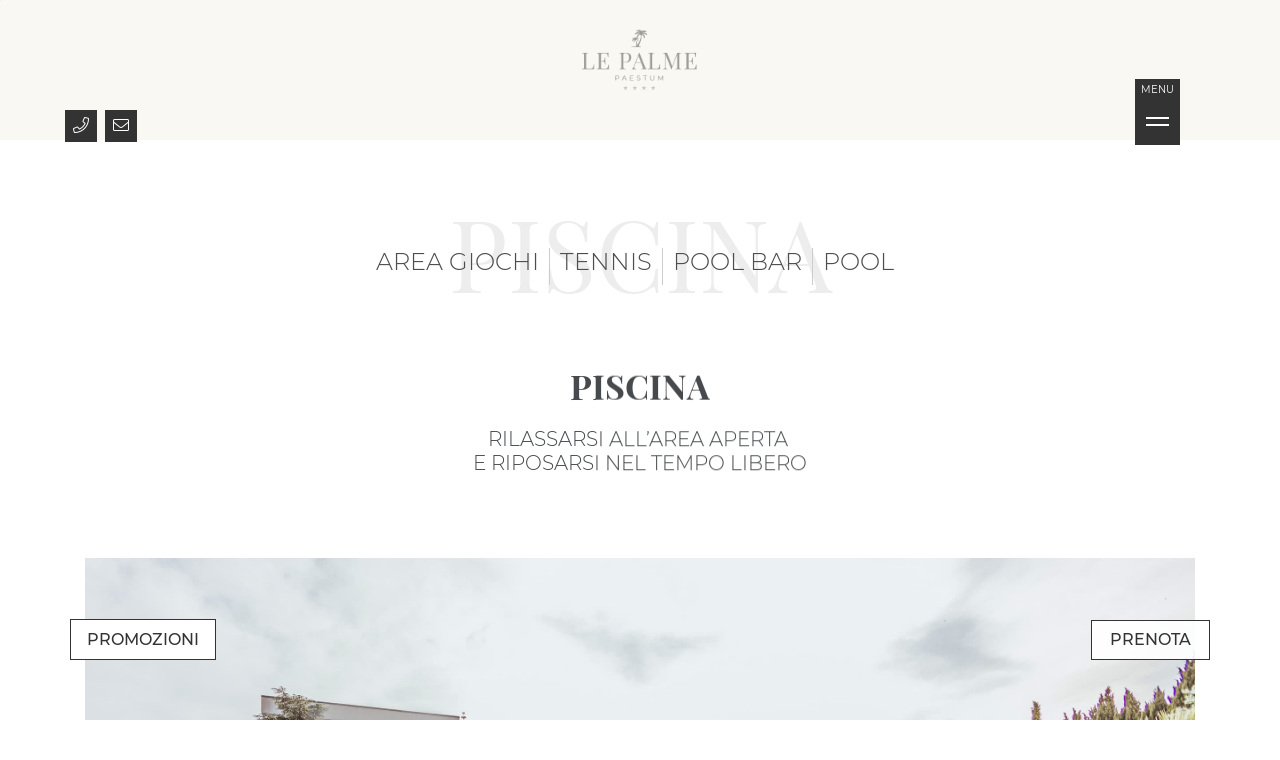

--- FILE ---
content_type: text/html; charset=UTF-8
request_url: https://lepalme.it/it/piscina
body_size: 13966
content:
<!DOCTYPE html><html lang="it"><head> <title>La piscina dell'Hotel 4 Stelle Le Palme di Capaccio - Paestum</title> <meta http-equiv="Content-Type" content="text/html; charset=utf-8"/> <meta name="description" content="La piscina dell hotel Le Palme è dotata di idromassaggio e di intrattenimento per i più piccoli che possono godersi il relax"/> <meta name="language" content="it"> <meta name="copyright" content="cromofilla"> <meta name="author" content="cromofilla"/> <meta name="google-site-verification" content="G5e1FPOgwodRVhdrV1N-qxz8bYJYmY7dRTS1hjC0oNY"> <meta name="robots" content="follow" /> <meta name="robots" content="index" /> <meta property="og:type" content="website"/> <meta property="og:site_name" content="Hotel Le Palme - Paestum - Cilento Park - Italy"/> <meta property="og:title" content="La piscina dell'Hotel 4 Stelle Le Palme di Capaccio - Paestum"/> <meta property="og:url" content="https://lepalme.it/it/piscina"/> <meta property="og:image" content="https://lepalme.it/img-file/pag/small/it_cover-piscina-d8e86657ee0c0e757028659ed6a99716.jpg"/><meta property="og:image:secure_url" content="https://lepalme.it/img-file/pag/small/it_cover-piscina-d8e86657ee0c0e757028659ed6a99716.jpg" /><meta property="og:type" content="website" /><meta property="og:image:type" content="image/jpeg"> <meta property="og:description" content="La piscina dell hotel Le Palme è dotata di idromassaggio e di intrattenimento per i più piccoli che possono godersi il relax"/> <meta property="og:locale" content="it_IT"/> <meta property="twitter:domain" content="Hotel Le Palme - Paestum - Cilento Park - Italy"><meta property="twitter:url" content="https://lepalme.it/it/piscina"><meta name="twitter:title" content="La piscina dell'Hotel 4 Stelle Le Palme di Capaccio - Paestum"><meta name="twitter:description" content="La piscina dell hotel Le Palme è dotata di idromassaggio e di intrattenimento per i più piccoli che possono godersi il relax"><meta name="twitter:image" content="https://lepalme.it/img-file/pag/small/it_cover-piscina-d8e86657ee0c0e757028659ed6a99716.jpg"> <meta name="viewport" content="width=device-width, height=device-height, initial-scale=1.0, minimum-scale=1.0"> <meta name="apple-mobile-web-app-capable" content="yes"/> <meta name="format-detection" content="telephone=yes"> <meta name="theme-color" content="#ffffff"> <link rel="canonical" href="https://lepalme.it/it/piscina"/> <link rel="alternate" hreflang="it" href="https://lepalme.it/it/piscina"/> <link rel="alternate" hreflang="en" href="https://lepalme.it/en/pool"/> <link rel="alternate" hreflang="fr" href="https://lepalme.it/fr/piscine"/> <link rel="alternate" hreflang="de" href="https://lepalme.it/de/swimmingpool"/> <script>window.addEventListener('touchstart', function() {}, {passive: true});</script> <link rel="dns-prefetch" href="https://www.google.it"> <link rel="dns-prefetch" href="https://www.google.com"> <link rel="dns-prefetch" href="https://www.googletagmanager.com"> <link rel="dns-prefetch" href="https://www.google-analytics.com"> <link rel="dns-prefetch" href="https://ws.hotjar.com"> <link rel="dns-prefetch" href="https://static.hotjar.com"> <link rel="dns-prefetch" href="https://content.hotjar.io"> <link rel="shortcut icon" type="image/x-icon" href="https://lepalme.it/public/web/layout/favicon_le-palme-favicon.ico" /> <link rel="apple-touch-icon" sizes="57x57" href="https://lepalme.it/public/web/apple-touch-icon/apple-touch-icon-57x57.png" /> <link rel="apple-touch-icon" sizes="72x72" href="https://lepalme.it/public/web/apple-touch-icon/apple-touch-icon-72x72.png" /> <link rel="apple-touch-icon" sizes="76x76" href="https://lepalme.it/public/web/apple-touch-icon/apple-touch-icon-76x76.png" /> <link rel="apple-touch-icon" sizes="114x114" href="https://lepalme.it/public/web/apple-touch-icon/apple-touch-icon-114x114.png" /> <link rel="apple-touch-icon" sizes="120x120" href="https://lepalme.it/public/web/apple-touch-icon/apple-touch-icon-120x120.png" /> <link rel="apple-touch-icon" sizes="144x144" href="https://lepalme.it/public/web/apple-touch-icon/apple-touch-icon-144x144.png" /> <link rel="apple-touch-icon" sizes="152x152" href="https://lepalme.it/public/web/apple-touch-icon/apple-touch-icon-152x152.png" /> <link rel="apple-touch-icon" sizes="180x180" href="https://lepalme.it/public/web/apple-touch-icon/apple-touch-icon-180x180.png" /> <script src="https://lepalme.it/lib/plugin/jquery/jquery.latest.min.js"></script> <script src="https://lepalme.it/lib/plugin/jquery/jquery-migrate.min.js"></script> <script src="https://lepalme.it/lib/plugin/common.min.js"></script> </head> <body id="top" class=" noslideshow " style="opacity: 0"> <script>addCss('https://lepalme.it/web/inc/cursoremouse/cursore-mouse.css', 'head');addJs('https://lepalme.it/web/inc/cursoremouse/cursore-mouse.js', 'head');</script><script>$(document).ready(function () { $(".slick-art-evidenza .item > a " ).mouseover(function() { $(this).addClass('no-cursor');$( ".cursore-mouse" ).addClass('active'); if ( $(this).attr('data-cursor-text')){$( ".cursore-mouse .text" ).html( $(this).attr('data-cursor-text') ); }});$( ".slick-art-evidenza .item > a " ).mouseleave(function() {$(this).removeClass('no-cursor'); $( ".cursore-mouse" ).removeClass('active');if ( $(this).attr('data-cursor-text')){$( ".cursore-mouse .text" ).html(''); }}); $(".button-arrow, .hover-cursor" ).mouseover(function() { $(this).addClass('no-cursor');$( ".cursore-mouse" ).addClass('active'); if ( $(this).attr('data-cursor-text')){$( ".cursore-mouse .text" ).html( $(this).attr('data-cursor-text') ); }});$( ".button-arrow, .hover-cursor" ).mouseleave(function() {$(this).removeClass('no-cursor'); $( ".cursore-mouse" ).removeClass('active');if ( $(this).attr('data-cursor-text')){$( ".cursore-mouse .text" ).html(''); }}); $(".swiper-slide .swiper-caption .title" ).mouseover(function() {$( ".cursore-mouse" ).addClass('blend'); });$(".swiper-slide .swiper-caption .title" ).mouseleave(function() {$( ".cursore-mouse" ).removeClass('blend'); }); }); </script><div class="cursore-mouse"><span class="text">+</span></div> <div class="d-block d-sm-none" id="xs-check"></div> <a id="btnMenutop" href="#top" class="btn-menu-top mobile" aria-label="go to top"><i class="fal fa-bars"></i></a> <a id="toTop" href="#top" data-scroll-to class="btn-back-top mobile" aria-label="go to top"><i class="fal fa-chevron-up"></i></a> <link rel="stylesheet" type="text/css" href="https://lepalme.it/web/inc/header/header.css"> <script>/*addCss('https://lepalme.it/web/inc/header/header.css', 'head');*/</script> <div id="header" class="header navbar-fixed navbar-noslideshow "> <div class="mainmenu-bar"> <div class=""> <link href="https://lepalme.it/lib/plugin/smartmenu/addons/bootstrap/jquery.smartmenus.bootstrap.css" rel="stylesheet"><link href="https://lepalme.it/lib/plugin/smartmenu/css/sm-core-css.css" rel="stylesheet" type="text/css"/><link href="https://lepalme.it/lib/plugin/smartmenu/css/sm-superclean/sm-superclean-overlay.css" rel="stylesheet" type="text/css"/><script src="https://lepalme.it/lib/plugin/smartmenu/jquery.smartmenus.min.js" async></script><link rel="stylesheet" type="text/css" href="https://lepalme.it/web/inc/menu/overlay/menu.css"><script src="https://lepalme.it/web/inc/menu/overlay/menu.js" async></script> <div class="overlay-navbar"><div class="logo-header" ><a hreflang="it" href="https://lepalme.it/it" title=""><img class="" title="Hotel Le Palme" alt="Hotel Le Palme" src="/img-file/layout/large/le-palme-logo.png"></a></div> <div class="btn-main btn-mainmenu btn-mainmenu-testo">MENU</div><button title="Menu" class="btn-main btn-mainmenu btn-overlay-toggler" id="menu-overlay-btn-open"><span>|</span></button> <a class="btn-main btn-prenota" title="PRENOTA IL TUO SOGGIORNO" hreflang="it" href="https://booking.ericsoft.com/BookingEngine/Book?idh=6AA07FFC198F1FEE&lang=it" target="_blank"> <div class="pbtn-wrapper"><span class="pbtn-btn"><span class="">PRENOTA</span></span></div> </a> <a class="btn-main btn-chiamaci" title="CHIAMACI" hreflang="it" href="tel:00390828851025" target="_blank"> <div class="pbtn-wrapper"><span class="pbtn-btn"><span class=""><i class="fal fa-phone"></i></span></span></div> </a> <a class="btn-main btn-scrivici" title="SCRIVICI" hreflang="it" href="mailto:info@lepalme.it" target="_blank"> <div class="pbtn-wrapper"><span class="pbtn-btn"><span class=""><i class="fal fa-envelope"></i></span></span></div> </a> <div class="ol-slogan"><div class="inner"> <span class="txt1 font-AmalfiCoast">Una vera oasi di relax</span><br><span class="txt2">HOTEL - RISTORANTE - PISCINA - LIDO</span><br><span class="txt3">SINCE 1974</span></div></div> </div> <div class="menu-overlay overlay-scale"> <button aria-label="menu-overlay-btn-close" type="button" class="menu-overlay-btn-close"> <span></span> </button> <div class="mainmenu"> <div class="social"> <a hreflang="it" target="_blank" href="https://www.facebook.com/pages/Hotel-Le-PalmePaestum/198323586875047" title="facebook"><i class="fab fa-facebook"></i></a><a hreflang="it" target="_blank" href="https://instagram.com/hotel_lido_lepalme" title="instagram"><i class="fab fa-instagram"></i></a><a hreflang="it" target="_blank" href="https://www.youtube.com/channel/UCEqAPNkzCzRAeppF_GzHlxg" title="youtube"><i class="fab fa-youtube"></i></a><a hreflang="it" target="_blank" href="http://www.tripadvisor.it/Hotel_Review-g194845-d654749-Reviews-Hotel_Le_Palme-Paestum_Capaccio_Paestum_Province_of_Salerno_Campania.html" title="tripadvisor"><i class="fab fa-tripadvisor"></i></a> </div> <a class="logo" hreflang="it" href="https://lepalme.it/"><img src="https://lepalme.it/public/finder/layout/immagini/le-palme-logo.png" alt="Hotel Le Palme - Paestum - Cilento Park - Italy" ></a> <div class="lang"> <a hreflang="it" title="ITALIANO" class=" active disabled " href="https://lepalme.it/it/piscina">IT </a> <a hreflang="it" title="ENGLISH" class=" " href="https://lepalme.it/en/pool">EN </a> <a hreflang="it" title="WEBMASTER" class=" " href="https://lepalme.it/fr/piscine">FR </a> <a hreflang="it" title="WEBMASTER" class=" " href="https://lepalme.it/de/swimmingpool">DE </a> </div> <a class="link-home" hreflang="it" href="https://lepalme.it/it">HOMEPAGE</a> <div class="navbar" role="navigation"> <div id="menuprincipale" class="navbar-collapse collapse-in"><ul id="main-menu" class="sm sm-superclean-overlay"> <li class="nav-item"><a hreflang="it" title="Hotel Le Palme, dal 1974 a Capaccio Paestum " href="https://lepalme.it/it/hotel" target="_self" class="nav-link " >HOTEL <i class="fa fa-angle-down d-sm-none d-md-block d-none"></i> </a> <ul><li class=""><a hreflang="it" title="I servizi del Hotel 4 stelle Le Palme nel Cilento" href="https://lepalme.it/it/hotel/servizi" class=" " >Servizi </a> </li><li class=""><a hreflang="it" title="La galleria dell'Hotel Le Palme" href="https://lepalme.it/it/hotel/gallery" class=" " >Gallery </a> </li><li class=""><a hreflang="it" title="Meeting ed Eventi all' Hotel Le Palme" href="https://lepalme.it/it/hotel/meeting" target="_self" class=" " >Meeting </a> </li></ul></li><li class="nav-item"><a hreflang="it" title="Le camere dell'Hotel Le Palme a Capaccio - Paestum sul mare" href="https://lepalme.it/it/camere" target="_self" class="nav-link " >CAMERE <i class="fa fa-angle-down d-sm-none d-md-block d-none"></i> </a> <ul><li class=""><a hreflang="it" title="Camera superior dell'Hotel Le Palme, unica e rilassante" href="https://lepalme.it/it/camere/superior" class=" " >Superior </a> </li><li class=""><a hreflang="it" title="Camera familiare | Hotel Le Palme | Capaccio Paestum" href="https://lepalme.it/it/camere/family" class=" " >Family </a> </li><li class=""><a hreflang="it" title="Camera comfort dell'Hotel Le Palme, ampia e spaziosa" href="https://lepalme.it/it/camere/comfort" class=" " >Comfort </a> </li><li class=""><a hreflang="it" title="Camera Classic | Hotel le Palme Capaccio Paestum" href="https://lepalme.it/it/camere/classic" class=" " >Classic </a> </li><li class=""><a hreflang="it" title="Camera doppia basic o doppia uso singola dell'Hotel Le Palme" href="https://lepalme.it/it/camere/basic" class=" " >Basic </a> </li></ul></li><li class="nav-item"><a hreflang="it" title="La ristorazione dell'Hotel Le Palme, PRELIBATEZZE GASTRONOMICHE NAZIONALI E REGIONALI" href="https://lepalme.it/it/ristorazione" target="_self" class="nav-link " >RISTORAZIONE <i class="fa fa-angle-down d-sm-none d-md-block d-none"></i> </a> <ul><li class=""><a hreflang="it" title="American Bar dell'Hotel Le Palme - Ambiente esclusivo e raffinato" href="https://lepalme.it/it/ristorazione/american-bar" target="_self" class=" " >American Bar </a> </li><li class=""><a hreflang="it" title="Il Ristorante al Lido dell'Hotel Le Palme" href="https://lepalme.it/it/ristorazione/ristorante-lido" target="_self" class=" " >Ristorante Lido </a> </li><li class=""><a hreflang="it" title="Ristorante principale dell’Hotel Le Palme" href="https://lepalme.it/it/ristorazione/ristorante-hotel" target="_self" class=" " >Ristorante Hotel </a> </li><li class=""><a hreflang="it" title="La colazione dell'Hotel Le Palme - Con un'infinita varietà di dolci e pietanze salate" href="https://lepalme.it/it/ristorazione/colazione" target="_self" class=" " >Colazione </a> </li></ul></li><li class="nav-item"><a hreflang="it" title="La piscina dell'Hotel 4 Stelle Le Palme di Capaccio - Paestum" href="https://lepalme.it/it/piscina" class="nav-link active" >PISCINA <i class="fa fa-angle-down d-sm-none d-md-block d-none"></i> </a> <ul><li class=""><a hreflang="it" title="L'area giochi dell'Hotel 4 stelle Le Palme - Paestum" href="https://lepalme.it/it/piscina/area-giochi" target="_self" class=" " >Area giochi </a> </li><li class=""><a hreflang="it" title="Il campo da tennis dell'Hotel 4 stelle Le Palme - Peastum" href="https://lepalme.it/it/piscina/tennis" target="_self" class=" " >Tennis </a> </li><li class=""><a hreflang="it" title="Il Pool bar dell'Hotel 4 stelle Le Palme - Peastum" href="https://lepalme.it/it/piscina/pool-bar" target="_self" class=" " >Pool Bar </a> </li><li class=""><a hreflang="it" title="Spazi verdi, solarium, pool bar e piscina all'Hotel 4 Stelle Le Palme di Capaccio - Paestum" href="https://lepalme.it/it/piscina/pool" target="_self" class=" " >Pool </a> </li></ul></li><li class="nav-item"><a hreflang="it" title="Il Lido Le Palme dell'Hotel 4 stelle Le Palme a Paestum" href="https://lepalme.it/it/lido" class="nav-link " >LIDO <i class="fa fa-angle-down d-sm-none d-md-block d-none"></i> </a> <ul><li class=""><a hreflang="it" title="L'area giochi sulla spiaggia del Lido Le Palme a Paestum" href="https://lepalme.it/it/lido/area-giochi-beach" target="_self" class=" " >Area giochi beach </a> </li><li class=""><a hreflang="it" title="Il Beach Bar del Lido Le Palme a Paestum" href="https://lepalme.it/it/lido/beach-bar" target="_self" class=" " >Beach Bar </a> </li><li class=""><a hreflang="it" title="Il Ristorante in spiaggia dell'Hotel Le Palme a Paestum" href="https://lepalme.it/it/lido/ristorante" target="_self" class=" " >Ristorante </a> </li><li class=""><a hreflang="it" title="La Spiaggia dell'hotel Le Palme a Capaccio - Paestum" href="https://lepalme.it/it/lido/spiaggia-e-lido" target="_self" class=" " >Spiaggia e Lido </a> </li></ul></li><li class="nav-item"><a hreflang="it" title="INFO" href="#!" style="cursor:default" class="nav-link " >INFO <i class="fa fa-angle-down d-sm-none d-md-block d-none"></i> </a> <ul><li class=""><a hreflang="it" title="Domande frequenti sull Hotel Le Palme" href="https://lepalme.it/it/info/faq" target="_self" class=" " >Faq </a> </li><li class=""><a hreflang="it" title="Come raggiungere l'Hotel Le Palme a Peastum" href="https://lepalme.it/it/info/come-raggiungerci" class=" " >Come raggiungerci </a> </li><li class=""><a hreflang="it" title="Dove è collocato l'Hotel Le Palme a Paestum" href="https://lepalme.it/it/info/dove-siamo" class=" " >Dove siamo </a> </li><li class=""><a hreflang="it" title="I Contatti dell'Hotel a 4 stelle Le Palme a Paestum" href="https://lepalme.it/it/info/contatti" target="_self" class=" " >Contatti </a> </li></ul></li> </ul> </div> </div> <div class="text-center"> <a class="link-eventi-news" hreflang="it" href="https://lepalme.it/it/eventi-e-news" title="EVENTI & NEWS">EVENTI & NEWS</a></div> <div class="container slogan"><div class="row"><div class="col-lg-12 col-md-12 col-sm-12"><div class="slogan-cx"><div class="inner"><span class="txt1 font-AmalfiCoast">Una vera oasi di relax</span><br><span class="txt2">HOTEL - RISTORANTE - PISCINA - LIDO</span><br><span class="txt3">SINCE 1974</span></div></div></div> </div></div> </div> </div> </div></div> </div> <div id="wrap" data-scroll-container=""> <div id="main"> <div class="container" > <a href="#" id="ancora-content-top" title="to top"></a> <div class="content" > <div class="row"> <div class="col-md-12 col-sm-12 col-12"> <link rel="stylesheet" type="text/css" href="https://lepalme.it/web/inc/menu/sottomenu/sottomenu.css"> <script>$(document).ready(function(){/*// SOTTOMENU*//*// Toggle icon up down*/$(".main li.has-sub a").click(function(){ $(this).toggleClass('up down');});/*//if ($(window).width() > 768){ // se non responsive*/$('.sottomenu.id20 > ul li:has(ul.collapse-ul) > a').click(function() {$(this).siblings('ul').toggle('collapse');return false;});/*//};*/}); </script> <div class="text-center mt-4" style="margin-bottom: -10%; opacity: .1"><div class="font-weight-thin font-size-huge line-height-normal" style="text-transform: uppercase;font-family: 'Playfair Display';">PISCINA</div></div> <button type="button" class="btn-nostyle collapsed-content-btn collapsed d-block d-sm-none" style=" margin:10px 0; border-bottom:1px solid #999; margin-bottom:20px;" data-toggle="collapse" data-target="#sottomenu" aria-haspopup="true" aria-expanded="false"> <span class="title">PISCINA</span> <span class="icon"> <span class="if-collapsed"><i class="fal fa-plus"></i></span> <span class="if-not-collapsed"><i class="fal fa-minus"></i></span> </span> </button> <nav class="navbar navbar-expand-sm p-0 m-0"> <div id="sottomenu" class=" sottomenu id20 compatto collapsed-content collapse in m-auto"> <ul class="nav navbar-nav"><li class="nav-item "><a hreflang="it" title="L'area giochi dell'Hotel 4 stelle Le Palme - Paestum" href="https://lepalme.it/it/piscina/area-giochi" target="_self" class="nav-link " >Area giochi </a> </li><li class="nav-item "><a hreflang="it" title="Il campo da tennis dell'Hotel 4 stelle Le Palme - Peastum" href="https://lepalme.it/it/piscina/tennis" target="_self" class="nav-link " >Tennis </a> </li><li class="nav-item "><a hreflang="it" title="Il Pool bar dell'Hotel 4 stelle Le Palme - Peastum" href="https://lepalme.it/it/piscina/pool-bar" target="_self" class="nav-link " >Pool Bar </a> </li><li class="nav-item "><a hreflang="it" title="Spazi verdi, solarium, pool bar e piscina all'Hotel 4 Stelle Le Palme di Capaccio - Paestum" href="https://lepalme.it/it/piscina/pool" target="_self" class="nav-link " >Pool </a> </li></ul> </div> </nav> </div> <div class="col-md-12 col-sm-12 col-12"> <style> .pagina-titolo span ,.pagina-sottotitolo span { display: block;} </style><div class="pagina-contenuto " id="pagina-contenuto"><div class="pagina-titoli" data-scroll ><h1 class="pagina-titolo" data-scroll="" data-scroll-speed="-.5" data-scroll-direction="vertical" data-scroll-position=""><span><div style="text-align:center">PISCINA</div></span></h1><h2 class="pagina-sottotitolo" data-scroll="" data-scroll-speed="-.5" data-scroll-direction="vertical" data-scroll-position=""><span><div style="text-align:center">RILASSARSI ALL’AREA APERTA&nbsp;<br />E RIPOSARSI NEL TEMPO LIBERO</div></span></h2></div> <div class=" img-relative overflow-hidden" > <img class="lazy" lang="it" src="[data-uri]" data-src="https://lepalme.it/img-file/pag/large/it_cover-piscina-d8e86657ee0c0e757028659ed6a99716.jpg" alt="" title="" data-scroll data-scroll-speed="-1" data-scroll-direction="vertical" data-scroll-position=""> </div> <div class="pagina-testo"> <div class="container"><div class="row"><div class="offset-md-4 col-md-8 text-right"><div class="w-100 font-PlayFair font-size-large line-height-150 break-xs-br">Ampi spazi verdi tra solarium, pool bar, sport e divertimento per adulti e bambini.</div></div></div></div> </div> </div> <script> jQuery(function($) { const transformSwiperImage = document.querySelector('.scrollperc'); if (transformSwiperImage) {const SwiperImageHeight = transformSwiperImage.height;const SwiperImageHeightLimitMin = 0;const SwiperImageHeightLimitMax = 100; const heightprogress = SwiperImageHeightLimitMax;const percLimitMin = 0;const percLimitMax = 100; myScroll.on('scroll', (instance) => { var progress = instance.scroll.y / instance.limit.y * 100;var perLimitdiff = percLimitMax - percLimitMin;var SwiperImageHeightProgress = (SwiperImageHeightLimitMax/100*progress)*perLimitdiff;var heightdiff = SwiperImageHeightLimitMax - SwiperImageHeightProgress;/*console.log('SwiperImageHeight'+SwiperImageHeight); console.log('heightdiff'+heightdiff);*/ if ($('.scrollperc').isInViewport()) { transformSwiperImage.style.transform = "translate(0px, 0px)"; transformSwiperImage.style.clipPath = "inset("+progress*3+"%)"; } else { } if (heightdiff > SwiperImageHeightLimitMin){} }); } });</script> </div> </div> </div> </div> <link rel="stylesheet" type="text/css" href="https://lepalme.it/web/inc/pagine/paginazione_pag-all.css"><script>$(document).ready(function() { if(!$('.product-review').length){ $('.paginazione-pagine-all').addClass('nobefore');}})</script> <div class="altre-pagine"><div class=""> <div class="row"><div class="col-md-12 text-center mb-3"><div class="ap-titolo">ALTRE </div></div> </div> <div class="paginazione-pagine-all"><div class=""> <div class="row"> <div class="col-lg-4 col-md-4 col-sm-4 col-12 pag-item" style="margin-left: auto; margin-right: auto"> <a class="" href="https://lepalme.it/it/hotel" data-aosNO="fade-up"> <div class="titolopag">HOTEL</div> <div class="img" > <img class="lazy" data-scroll data-scroll-speed="-1" data-scroll-direction="vertical" data-scroll-position="" alt="" title="" data-src="https://lepalme.it/public/web/pagine/thumb/it_cover-hotel-124413fc72f1ee3f0ec536360fd55414.jpg" /> </div><div class="rollover no-efx"> <div class="newsboxBtn"><span><i class="fa fa-long-arrow-alt-right"></i></span></div></div> </a> </div> <div class="col-lg-4 col-md-4 col-sm-4 col-12 pag-item" style="margin-left: auto; margin-right: auto"> <a class="" href="https://lepalme.it/it/camere" data-aosNO="fade-up"> <div class="titolopag">CAMERE</div> <div class="img" > <img class="lazy" data-scroll data-scroll-speed="-1" data-scroll-direction="vertical" data-scroll-position="" alt="" title="" data-src="https://lepalme.it/public/web/pagine/thumb/it_cover-camere-54298a8b47414c6d31174008fe9fe02c.jpg" /> </div><div class="rollover no-efx"> <div class="newsboxBtn"><span><i class="fa fa-long-arrow-alt-right"></i></span></div></div> </a> </div> <div class="col-lg-4 col-md-4 col-sm-4 col-12 pag-item" style="margin-left: auto; margin-right: auto"> <a class="" href="https://lepalme.it/it/ristorazione" data-aosNO="fade-up"> <div class="titolopag">RISTORAZIONE</div> <div class="img" > <img class="lazy" data-scroll data-scroll-speed="-1" data-scroll-direction="vertical" data-scroll-position="" alt="" title="" data-src="https://lepalme.it/public/web/pagine/thumb/it_cover-ristorazione-af89c2209395fba87e811c1a5bd96fdb.jpg" /> </div><div class="rollover no-efx"> <div class="newsboxBtn"><span><i class="fa fa-long-arrow-alt-right"></i></span></div></div> </a> </div> <div class="col-lg-4 col-md-4 col-sm-4 col-12 pag-item" style="margin-left: auto; margin-right: auto"> <a class=" disabled pa-top" href="#top" data-aosNO="fade-up"> <div class="titolopag">PISCINA</div> <div class="img" > <img class="lazy" data-scroll data-scroll-speed="-1" data-scroll-direction="vertical" data-scroll-position="" alt="" title="" data-src="https://lepalme.it/public/web/pagine/thumb/it_cover-piscina-d8e86657ee0c0e757028659ed6a99716.jpg" /> </div><div class="rollover no-efx"> <div class="newsboxBtn"><span><i class="fa fa-long-arrow-alt-up"></i></span></div></div> </a> </div> <div class="col-lg-4 col-md-4 col-sm-4 col-12 pag-item" style="margin-left: auto; margin-right: auto"> <a class="" href="https://lepalme.it/it/lido" data-aosNO="fade-up"> <div class="titolopag">LIDO</div> <div class="img" > <img class="lazy" data-scroll data-scroll-speed="-1" data-scroll-direction="vertical" data-scroll-position="" alt="" title="" data-src="https://lepalme.it/public/web/pagine/thumb/it_cover-lido-4a623d28ec589ba8f290b76c42366197.jpg" /> </div><div class="rollover no-efx"> <div class="newsboxBtn"><span><i class="fa fa-long-arrow-alt-right"></i></span></div></div> </a> </div> <div class="col-lg-4 col-md-4 col-sm-4 col-12 pag-item" style="margin-left: auto; margin-right: auto"> <a class="" href="https://lepalme.it/it/info" data-aosNO="fade-up"> <div class="titolopag">INFO</div> <div class="img" > <img class="lazy" data-scroll data-scroll-speed="-1" data-scroll-direction="vertical" data-scroll-position="" alt="" title="" data-src="https://lepalme.it/public/web/pagine/thumb/it_cover-info-d0776faec03835efc9eb089a6672ee4e.jpg" /> </div><div class="rollover no-efx"> <div class="newsboxBtn"><span><i class="fa fa-long-arrow-alt-right"></i></span></div></div> </a> </div> </div> </div></div> </div> </div> <script>$('.pa-top').on('click', function() {myScroll.scrollTo('top');}); </script> </div> <div class="footer-wrapper"> <script>addCss('https://lepalme.it/web/inc/footer/footer.css', 'head');</script><link href="https://lepalme.it/lib/plugin/smartmenu/addons/bootstrap/jquery.smartmenus.bootstrap.css" rel="stylesheet"><link href="https://lepalme.it/lib/plugin/smartmenu/css/sm-core-css.css" rel="stylesheet" type="text/css"/><link href="https://lepalme.it/lib/plugin/smartmenu/css/sm-clean/sm-clean.css" rel="stylesheet" type="text/css"/><script src="https://lepalme.it/lib/plugin/smartmenu/jquery.smartmenus.min.js"></script><div class="d-inline-block w-100 text-vi-aspettiamo mt-10"><div class="txt-1 w-100 font-AmalfiCoast font-size-xlarge font-weight-light text-center mt-5" data-scroll="" data-scroll-speed="-1" data-scroll-direction="horizontal" data-scroll-position="" >Vi aspettiamo</div><div class="d-inline-block w-100 font-size-normal font-weight-regular text-center mt-3 mb-5" data-scroll="" data-scroll-speed="1" data-scroll-direction="horizontal" data-scroll-position="" >all' HOTEL LE PALME</div></div><div class="footer"> <div class="container-fluid"> <div class="row"> <div class="col-md-12 col-sm-12 col-12 text-center"> <div class="logo"><img class="img-fluid lazy" lang="it" src="[data-uri]" data-src="https://lepalme.it/img-file/layout/large/le-palme-og-image-logo_opengraph.png" alt="" title="" > </div> </div> <div class="col-md-12 col-sm-12 col-12 text-center"> <div><strong>© 2026 Hotel Le Palme - Paestum - Cilento Park - Italy</strong></div> <br>Hotel Le Palme <a href="https://g.page/hotellepalmepaestum?share" target="_blank" title="vai alla mappa"> <br> Via Poseidonia, 123 <br> 84047 Loc. Laura - Capaccio Paestum (SA) </a> <br> P.iva 01897610653 <br><br> CIN IT065025A1NSRLHMSP <div class="font-PlayFair font-size-medium font-weight-bold mb-4 mt-5 ">INFO &AMP; PRENOTAZIONI</div> Tel. <a href="tel:00390828851025" title="Chiama +39 0828 851025"> +39 0828 851025</a> <br>Tel. <a href="tel:00390828851080" title="Chiama +39 0828 851080">+39 0828 851080</a> <br> <a href="mailto:info@lepalme.it" title="Contatta - info@lepalme.it">info@lepalme.it</a> <br> <a href="mailto:reservation@lepalme.it" title="Contatta - reservation@lepalme.it">reservation@lepalme.it</a><br> </div> <div class="col-md-12 col-sm-12 col-12 text-center"> <script>addCss('https://lepalme.it/web/inc/social/social.css', 'head'); </script><div class="collapse-in" id="social-bar"> <div class="social-bar"> <div class="container"> <div class="row" data-aos=""> <div class="col-md-12 col-12"> <div class="font-PlayFair font-size-medium font-weight-bold mb-4 mt-5">SEGUICI SU</div> </div> <div class="col-md-12 col-12"> <div class="social-icons"> <a hreflang="it" target="_blank" href="https://www.facebook.com/pages/Hotel-Le-PalmePaestum/198323586875047" title="facebook-f"><i class="fab fa-facebook-f"></i></a> <a hreflang="it" target="_blank" href="https://instagram.com/hotel_lido_lepalme" title="instagram"><i class="fab fa-instagram"></i></a> <a hreflang="it" target="_blank" href="https://www.youtube.com/channel/UCEqAPNkzCzRAeppF_GzHlxg" title="youtube"><i class="fab fa-youtube"></i></a> <a hreflang="it" target="_blank" href="http://www.tripadvisor.it/Hotel_Review-g194845-d654749-Reviews-Hotel_Le_Palme-Paestum_Capaccio_Paestum_Province_of_Salerno_Campania.html" title="tripadvisor"><i class="fab fa-tripadvisor"></i></a> </div> </div> </div> </div> </div></div> </div> <div class="col-md-12 col-sm-12 col-12 text-center"> <div class="font-PlayFair font-size-medium font-weight-bold mb-4 mt-5">DISCLAIMER</div> <ul id="footer-menu-bottom" class="sm footer-menu-bottom"> <li class="nav-item"><a hreflang="it" title="La protezione della privacy e dei dati personali utilizzati sul sito dell'Hotel Le Palme" href="https://lepalme.it/it/privacy-policy" class="nav-link " >PRIVACY POLICY </a> </li><li class="nav-item"><a hreflang="it" title="Le note legali dell'Hotel Le Palme di Paestum" href="https://lepalme.it/it/note-legali" class="nav-link " >NOTE LEGALI </a> </li><li class="nav-item"><a hreflang="it" title="La polizza sull'utilizzo dei cookie del sito Hotel Le Palme di Paestum" href="https://lepalme.it/it/cookie-policy" class="nav-link " >COOKIE POLICY </a> </li><li class="nav-item"><a hreflang="it" title="BANDI POR – FESR" href="https://lepalme.it/it/bandi-por-fesr" class="nav-link " >BANDI POR – FESR </a> </li> <li class="nav-item"><a href="" class="nav-link" style="cursor:pointer" data-cc="c-settings" title="Impostazioni Cookie" role="button"><i class="fa fa-toggle-on"></i> Impostazioni Cookie</a></li> </ul> </div> <div class="col-md-12 col-sm-12 col-12 text-center"><div class="position-relative mt-10 mb-10"><div class="txt-lepalme font-PlayFair font-weight-light mb-4 mt-5 ">LE PALME</div><div class="txt-since font-weight-bold ">SINCE 1974</div></div></div> <div class="col-md-12 col-sm-12 col-12 text-center"><div class="position-relative mt-10 mb-8"> <script src="https://www.holidaycheck.de/widgets?step=code&type=code&options=hotel-1-54848-de_DE-s-w-1-1---0" type="text/javascript"></script> <div id="holidaycheck-widget-hotel-1-54848-de_DE-s-w-1-1---0" style=" display: inline-block;"> <div id="holidaycheck_widget_placeholder-54848" style="width:120px;padding:5px;background:#0058a2;"> <a href="https://www.holidaycheck.de/hi/hotel-le-palme/62129d98-754d-3187-930c-3e70dd1fb57c"> <img alt="Hotels mit Hotelbewertungen bei HolidayCheck" src="https://www.holidaycheck.de/widgets/logo_xlarge.png" border="0"> </a> </div> </div> </div> </div> <div class="col-md-12 col-sm-12 col-12 text-center" style=" margin-top: 120px;"> <div class="font-PlayFair font-size-medium font-weight-bold mb-4 mt-5 ">CREDITS</div> <div class="logo-credits"><a title="cromofilla" href="https://www.cromofilla.com" target="_blank">cromofilla</a></div> <br> <a title="INSIDER" href="https://insiderquality.com" target="_blank">INSIDER</a> </div><div class="col-md-12 col-sm-12 col-12 text-center" style=" margin-top: 120px;"> <a class="" hreflang="it" href="https://lepalme.it/it/bandi-por-fesr" title="Hotel Le Palme - BANDI POR – FESR" data-aos="fade-left"><img class="img-fluid lazy" lang="it" src="[data-uri]" data-src="https://lepalme.it/public/finder/layout/immagini/bando-por.png" alt="Bando POR" > </a> </div> </div> </div> </div><script>$(document).ready(function(){/*locomotive instance*/myScroll.on('scroll', (instance) => { /*$footer = $('.footer');if ($footer.isInViewport()) {if (!$footer.hasClass('f-expand')) {$footer.addClass('f-expand');}} else {$footer.removeClass('f-expand');} */if(instance.scroll.y + $(window).height() > $(document).height()-($('.footer').height()-300)) { $('.footer ').addClass('f-expand');} else { $('.footer ').removeClass('f-expand');} });});</script></div> </div> <link rel="stylesheet" type="text/css" href="https://lepalme.it/web/inc/modal/modal.css" > <script>addCss('https://lepalme.it/web/inc/promozioni/promozioni-box.css', 'head');addJs('https://lepalme.it/web/inc/promozioni/promozioni-box.js', 'head');addCss('https://lepalme.it/lib/plugin/slick/slick.css', 'head');addJs('https://lepalme.it/lib/plugin/slick/slick.min.js', 'head');addCss('https://lepalme.it/lib/plugin/scrollbar/jquery.mCustomScrollbar.css', 'head');addJs('https://lepalme.it/lib/plugin/scrollbar/jquery.mCustomScrollbar.concat.min.js', 'head');</script><style>@media all and (min-width: 480px) { /*.modal-promozioni { width: 30%;}*/.slick-track {margin-left: inherit; margin-right: inherit;}}</style><script>window.addEventListener("load", function(evt) { $(window).on("load",function(){if ($(window).width() > 736){ $(".slider-promozioni .slick .item .caption .testo div").mCustomScrollbar();} });/* SLICK INIT on modal show altrimenti non funziona*/$('#slick-promozioni').slick({ accessibility: false, focusOnSelect: false, draggable: false, infinite: true, dots: true, centerMode:false, slidesToShow: 1, slidesToScroll: 1, prevArrow: '.slider-promozioni .slick-prev', nextArrow: '.slider-promozioni .slick-next', speed: 800, fade: false, /*// cssEase: 'linear',*/ responsive: [ { breakpoint: 1281, settings: { slidesToShow: 1, slidesToScroll: 1 }},{ breakpoint: 800, settings: { slidesToShow: 1, slidesToScroll: 1 }},{ breakpoint: 600, settings: { slidesToShow: 1, slidesToScroll: 1 }},{ breakpoint: 480, settings: { slidesToShow: 1, slidesToScroll: 1 , rows:1 }} ]}); /*events & callback*//*// On swipe event*/$('#slick-promozioni').on('swipe', function(event, slick, direction){ console.log('on swipe direction '+direction);});/*// On edge hit*/$('#slick-promozioni').on('edge', function(event, slick, direction){ console.log('edge was hit')});$('#slick-promozioni').on('beforeChange', function(event, slick, currentSlide, nextSlide){console.log('on beforeChange');});/*// On after slide change*/$('#slick-promozioni').on('afterChange', function(event, slick, currentSlide, nextSlide){ console.log('on afterChange');/* console.log('nextSlide '+nextSlide); console.log('currentSlide '+currentSlide);*/ console.log('attribute numero slide' + $('#slick-promozioni .slick-active .item').attr('data-slide') ); numeroslide = $('#slick-promozioni .slick-active .item').attr('data-slide');});/* INIT */setTimeout(function() {$('.wrapper-btn-promozioni').addClass('show-wbp')}, 1000);$('.wrapper-modal-promozioni ').on('shown.bs.collapse', function () { disableScroll();$('#slick-promozioni').slick('setPosition');});$('.wrapper-modal-promozioni').on('hidden.bs.collapse', function () {enableScroll();}); $(document).keydown(function(event) { if (event.keyCode == 27) { $('.wrapper-modal-promozioni').collapse('hide'); };}); $(document).on("click", function(e) {if ($(e.target).closest(".modal-promozioni").length == 0 && $(".wrapper-modal-promozioni").hasClass("show") ) {$('.wrapper-modal-promozioni').collapse('hide');}}); });</script> <div class="wrapper-btn-promozioni"><button class="btn-promozioni" id="btn_promozioni" data-toggle="collapse" data-target=".wrapper-modal-promozioni">promozioni</button></div><div class="wrapper-modal-promozioni fade collapse" style=""><div class="modal-promozioni-underlay"></div><div class="modal-promozioni"><div class="icona-bg"><img class="lazy" src="[data-uri]" data-src="https://lepalme.it/public/finder/layout/immagini/le-palme-icona-trasp.png" alt=""></div><div class="btn-close" data-toggle="collapse" data-target=".wrapper-modal-promozioni"><i class="fal fa-times"></i></div><div class="inner"> <div class="slider-promozioni"> <div class="slider-top"><div class="s-titolo">PROMOZIONI</div><div class="s-nav"><button type="button" class="slick-custom-arrow slick-prev"><i class="fa fa-long-arrow-alt-left"></i></button><button type="button" class="slick-custom-arrow slick-next"><i class="fa fa-long-arrow-alt-right"></i></button></div></div><div id="slick-promozioni" class="slick" > <div class="item" data-slide="0"> <a hreflang="it" title="Summer Relax" target="_blank" href="https://booking.ericsoft.com/it/BookingEngine/Book?idh=6AA07FFC198F1FEE&lang=it&arrival=2024-09-21&departure=2024-09-23&cur=EUR&guests=8417_8417" class="crsl-item" style="background-color:transparent; background:none"> <div class="link"><span class="btn btn-sm">PRENOTA ORA</span></div> <div class="row"><div class="col-lg-12 col-md-12"><div class="caption"><div class="inner"> <div class="titolo">Summer Relax</div> <div class="data-wrapper"> </div> <div class="sottotitolo">Estate 2025? Vivi il Cilento all’Hotel Le Palme a Paestum!</div><div class="testo"> <div style="word-break: break-word;"><strong>Stai cercando un soggiorno che unisca relax, </strong><br /><br /><strong>Prenota ORA la tua vacanza e lasciati coccolare dalla bellezza, dalla storia e dal relax che solo il Cilento sa offrire.</strong><br /> </div> </div></div></div></div> </div> </a> </div> </div></div> </div></div></div> <style> @font-face { font-family: 'Playfair Display'; font-display: swap; src: url('https://lepalme.it/web/layout/font/PlayfairDisplay/fonts/PlayfairDisplay-Regular.woff') format('woff'), url('https://lepalme.it/web/layout/font/PlayfairDisplay/fonts/PlayfairDisplay-Regular.ttf') format('truetype'); font-weight: normal; font-style: normal; }@font-face { font-family: 'Playfair Display'; font-display: swap; src: url('https://lepalme.it/web/layout/font/PlayfairDisplay/fonts/PlayfairDisplay-SemiBold.woff') format('woff'), url('https://lepalme.it/web/layout/font/PlayfairDisplay/fonts/PlayfairDisplay-SemiBold.ttf') format('truetype'); font-weight: bold; font-style: normal; }@font-face { font-family: 'Playfair Display'; font-display: swap; src: url('https://lepalme.it/web/layout/font/PlayfairDisplay/fonts/PlayfairDisplay-Bold.woff') format('woff'), url('https://lepalme.it/web/layout/font/PlayfairDisplay/fonts/PlayfairDisplay-Bold.ttf') format('truetype'); font-weight: bold; font-style: normal; }@font-face{font-family:'amalfi_coastregular';src:url('https://lepalme.it/web/layout/font/AmalfiCoast/fonts/amalfi_coast-webfont.woff2') format('woff2'), url('https://lepalme.it/web/layout/font/AmalfiCoast/fonts/amalfi_coast-webfont.woff') format('woff');font-weight:normal;font-style:normal;} @font-face{font-family:'Montserrat';src:url('https://lepalme.it/web/layout/font/Montserrat/fonts/Montserrat-Bold.woff2') format('woff2'), url('https://lepalme.it/web/layout/font/Montserrat/fonts/Montserrat-Bold.woff') format('woff');font-weight:bold;font-style:normal;font-display:swap;}@font-face{font-family:'Montserrat';src:url('https://lepalme.it/web/layout/font/Montserrat/fonts/Montserrat-ExtraLight.woff2') format('woff2'), url('https://lepalme.it/web/layout/font/Montserrat/fonts/Montserrat-ExtraLight.woff') format('woff');font-weight:200;font-style:normal;font-display:swap;}@font-face{font-family:'Montserrat';src:url('https://lepalme.it/web/layout/font/Montserrat/fonts/Montserrat-Black.woff2') format('woff2'), url('https://lepalme.it/web/layout/font/Montserrat/fonts/Montserrat-Black.woff') format('woff');font-weight:900;font-style:normal;font-display:swap;}@font-face{font-family:'Montserrat';src:url('https://lepalme.it/web/layout/font/Montserrat/fonts/Montserrat-BlackItalic.woff2') format('woff2'), url('https://lepalme.it/web/layout/font/Montserrat/fonts/Montserrat-BlackItalic.woff') format('woff');font-weight:900;font-style:italic;font-display:swap;}@font-face{font-family:'Montserrat';src:url('https://lepalme.it/web/layout/font/Montserrat/fonts/Montserrat-MediumItalic.woff2') format('woff2'), url('https://lepalme.it/web/layout/font/Montserrat/fonts/Montserrat-MediumItalic.woff') format('woff');font-weight:500;font-style:italic;font-display:swap;}@font-face{font-family:'Montserrat';src:url('https://lepalme.it/web/layout/font/Montserrat/fonts/Montserrat-ThinItalic.woff2') format('woff2'), url('https://lepalme.it/web/layout/font/Montserrat/fonts/Montserrat-ThinItalic.woff') format('woff');font-weight:100;font-style:italic;font-display:swap;}@font-face{font-family:'Montserrat';src:url('https://lepalme.it/web/layout/font/Montserrat/fonts/Montserrat-ExtraBoldItalic.woff2') format('woff2'), url('https://lepalme.it/web/layout/font/Montserrat/fonts/Montserrat-ExtraBoldItalic.woff') format('woff');font-weight:800;font-style:italic;font-display:swap;}@font-face{font-family:'Montserrat';src:url('https://lepalme.it/web/layout/font/Montserrat/fonts/Montserrat-ExtraLightItalic.woff2') format('woff2'), url('https://lepalme.it/web/layout/font/Montserrat/fonts/Montserrat-ExtraLightItalic.woff') format('woff');font-weight:200;font-style:italic;font-display:swap;}@font-face{font-family:'Montserrat';src:url('https://lepalme.it/web/layout/font/Montserrat/fonts/Montserrat-Regular.woff2') format('woff2'), url('https://lepalme.it/web/layout/font/Montserrat/fonts/Montserrat-Regular.woff') format('woff');font-weight:normal;font-style:normal;font-display:swap;}@font-face{font-family:'Montserrat';src:url('https://lepalme.it/web/layout/font/Montserrat/fonts/Montserrat-SemiBold.woff2') format('woff2'), url('https://lepalme.it/web/layout/font/Montserrat/fonts/Montserrat-SemiBold.woff') format('woff');font-weight:600;font-style:normal;font-display:swap;}@font-face{font-family:'Montserrat';src:url('https://lepalme.it/web/layout/font/Montserrat/fonts/Montserrat-Italic.woff2') format('woff2'), url('https://lepalme.it/web/layout/font/Montserrat/fonts/Montserrat-Italic.woff') format('woff');font-weight:normal;font-style:italic;font-display:swap;}@font-face{font-family:'Montserrat';src:url('https://lepalme.it/web/layout/font/Montserrat/fonts/Montserrat-Thin.woff2') format('woff2'), url('https://lepalme.it/web/layout/font/Montserrat/fonts/Montserrat-Thin.woff') format('woff');font-weight:100;font-style:normal;font-display:swap;}@font-face{font-family:'Montserrat';src:url('https://lepalme.it/web/layout/font/Montserrat/fonts/Montserrat-Medium.woff2') format('woff2'), url('https://lepalme.it/web/layout/font/Montserrat/fonts/Montserrat-Medium.woff') format('woff');font-weight:500;font-style:normal;font-display:swap;}@font-face{font-family:'Montserrat';src:url('https://lepalme.it/web/layout/font/Montserrat/fonts/Montserrat-ExtraBold.woff2') format('woff2'), url('https://lepalme.it/web/layout/font/Montserrat/fonts/Montserrat-ExtraBold.woff') format('woff');font-weight:800;font-style:normal;font-display:swap;}@font-face{font-family:'Montserrat';src:url('https://lepalme.it/web/layout/font/Montserrat/fonts/Montserrat-LightItalic.woff2') format('woff2'), url('https://lepalme.it/web/layout/font/Montserrat/fonts/Montserrat-LightItalic.woff') format('woff');font-weight:300;font-style:italic;font-display:swap;}@font-face{font-family:'Montserrat';src:url('https://lepalme.it/web/layout/font/Montserrat/fonts/Montserrat-Light.woff2') format('woff2'), url('https://lepalme.it/web/layout/font/Montserrat/fonts/Montserrat-Light.woff') format('woff');font-weight:300;font-style:normal;font-display:swap;}@font-face{font-family:'Montserrat';src:url('https://lepalme.it/web/layout/font/Montserrat/fonts/Montserrat-BoldItalic.woff2') format('woff2'), url('https://lepalme.it/web/layout/font/Montserrat/fonts/Montserrat-BoldItalic.woff') format('woff');font-weight:bold;font-style:italic;font-display:swap;}@font-face{font-family:'Montserrat';src:url('https://lepalme.it/web/layout/font/Montserrat/fonts/Montserrat-SemiBoldItalic.woff2') format('woff2'), url('https://lepalme.it/web/layout/font/Montserrat/fonts/Montserrat-SemiBoldItalic.woff') format('woff');font-weight:600;font-style:italic;font-display:swap;} @font-face{font-family:"Font Awesome 5 Brands";font-style:normal;font-weight:400;font-display:fallback;src:url(https://lepalme.it/lib/plugin/fonticons/font-awesome5/webfonts/fa-brands-400.woff2) format("woff2"),url(https://lepalme.it/lib/plugin/fonticons/font-awesome5/webfonts/fa-brands-400.woff) format("woff"),url(https://lepalme.it/lib/plugin/fonticons/font-awesome5/webfonts/fa-brands-400.ttf) format("truetype"),url(https://lepalme.it/lib/plugin/fonticons/font-awesome5/webfonts/fa-brands-400.svg#fontawesome) format("svg"),url(https://lepalme.it/lib/plugin/fonticons/font-awesome5/webfonts/fa-brands-400.eot?#iefix) format("embedded-opentype"),url(https://lepalme.it/lib/plugin/fonticons/font-awesome5/webfonts/fa-brands-400.eot)}.fab{font-family:"Font Awesome 5 Brands"}@font-face{font-family:"Font Awesome 5 Free";font-style:normal;font-weight:400;font-display:fallback;src:url(https://lepalme.it/lib/plugin/fonticons/font-awesome5/webfonts/fa-regular-400.woff2) format("woff2"),url(https://lepalme.it/lib/plugin/fonticons/font-awesome5/webfonts/fa-regular-400.woff) format("woff"),url(https://lepalme.it/lib/plugin/fonticons/font-awesome5/webfonts/fa-regular-400.ttf) format("truetype"),url(https://lepalme.it/lib/plugin/fonticons/font-awesome5/webfonts/fa-regular-400.svg#fontawesome) format("svg"),url(https://lepalme.it/lib/plugin/fonticons/font-awesome5/webfonts/fa-regular-400.eot),url(https://lepalme.it/lib/plugin/fonticons/font-awesome5/webfonts/fa-regular-400.eot?#iefix) format("embedded-opentype")}.far{font-weight:400}@font-face{font-family:"Font Awesome 5 Free";font-style:normal;font-weight:900;font-display:fallback;src:url(https://lepalme.it/lib/plugin/fonticons/font-awesome5/webfonts/fa-solid-900.woff2) format("woff2"),url(https://lepalme.it/lib/plugin/fonticons/font-awesome5/webfonts/fa-solid-900.woff) format("woff"),url(https://lepalme.it/lib/plugin/fonticons/font-awesome5/webfonts/fa-solid-900.ttf) format("truetype"),url(https://lepalme.it/lib/plugin/fonticons/font-awesome5/webfonts/fa-solid-900.svg#fontawesome) format("svg"),url(https://lepalme.it/lib/plugin/fonticons/font-awesome5/webfonts/fa-solid-900.eot),url(https://lepalme.it/lib/plugin/fonticons/font-awesome5/webfonts/fa-solid-900.eot?#iefix) format("embedded-opentype")}.fa,.fal,.far,.fas{font-family:"Font Awesome 5 Free","Font Awesome 5 Brands"}@font-face{font-family:"Font Awesome 5 Free";font-style:normal;font-weight:300;font-display:fallback;src:url(https://lepalme.it/lib/plugin/fonticons/font-awesome5/webfonts/fa-light-300.woff2) format("woff2"),url(https://lepalme.it/lib/plugin/fonticons/font-awesome5/webfonts/fa-light-300.woff) format("woff"),url(https://lepalme.it/lib/plugin/fonticons/font-awesome5/webfonts/fa-light-300.ttf) format("truetype"),url(https://lepalme.it/lib/plugin/fonticons/font-awesome5/webfonts/fa-light-300.svg#fontawesome) format("svg"),url(https://lepalme.it/lib/plugin/fonticons/font-awesome5/webfonts/fa-light-300.eot?#iefix) format("embedded-opentype"),url(https://lepalme.it/lib/plugin/fonticons/font-awesome5/webfonts/fa-light-300.eot)}.fal{font-family:"Font Awesome 5 Free";font-weight:300}.fal{font-weight:300}.fa,.fas{font-weight:900}/*!Font Awesome */.fa,.fab,.fal,.far,.fas{-moz-osx-font-smoothing:grayscale;-webkit-font-smoothing:antialiased;display:inline-block;font-style:normal;font-variant:normal;text-rendering:auto;line-height:1}.fa-fw{text-align:center;width:1.25em}.fa-envelope:before{content:"\f0e0"}.fa-phone:before{content:"\f095"}.fa-map-marker-alt:before{content:"\f3c5"}.fa-whatsapp:before{content:"\f232"}.fa-linkedin:before{content:"\f08c"}.fa-linkedin-in:before{content:"\f0e1"}.fa-facebook:before{content:"\f09a"}.fa-facebook-f:before{content:"\f39e"}.fa-instagram:before{content:"\f16d"}.fa-times:before{content:"\f00d"}.fa-tripadvisor:before{content:"\f262"}.fa-youtube:before{content:"\f167"}.fa-play:before{content:"\f04b"}.fa-bars:before{content:"\f0c9"}.fa-chevron-down:before{content:"\f078"}.fa-chevron-left:before{content:"\f053"}.fa-chevron-right:before{content:"\f054"}.fa-chevron-up:before{content:"\f077"}.fa-arrow-down:before{content:"\f063"}.fa-arrow-left:before{content:"\f060"}.fa-arrow-right:before{content:"\f061"}.fa-arrow-up:before{content:"\f062"}.fa-plus:before{content:"\f067"} .fa-long-arrow-alt-left:before{content:"\f30a"}.fa-long-arrow-alt-right:before{content:"\f30b"} </style> <link rel="preload" href="https://lepalme.it/lib/plugin/bootstrap/css/bootstrap.bundle.min.css" as="style" onload="this.onload=null;this.rel='stylesheet'"><noscript><link rel="stylesheet" href="https://lepalme.it/lib/plugin/bootstrap/css/bootstrap.bundle.min.css"></noscript><link rel="preload" href="https://lepalme.it/web/layout/css/style.css" as="style" onload="this.onload=null;this.rel='stylesheet'"><noscript><link rel="stylesheet" href="https://lepalme.it/web/layout/css/style.css"></noscript> <link rel="preload" href="https://lepalme.it/web/layout/css/override.css" as="style" onload="this.onload=null;this.rel='stylesheet'"><noscript><link rel="stylesheet" href="https://lepalme.it/web/layout/css/override.css"></noscript><script> /*addCss('https://lepalme.it/lib/plugin/bootstrap/css/bootstrap.bundle.min.css', 'head');addCss('https://lepalme.it/web/layout/css/style.css', 'head');*/addJs('https://lepalme.it/lib/plugin/jquery.cookie.js', 'head');addJs('https://lepalme.it/lib/plugin/bootstrap/js/bootstrap.bundle.min.js', 'head');addJs('https://lepalme.it/lib/plugin/modernizr.min.js', 'head');addJs('https://lepalme.it/lib/plugin/classie.min.js', 'head');</script> <script src="https://lepalme.it/lib/plugin/locomotive/locomotive-scroll.min.js"></script><script src="https://lepalme.it/lib/plugin/lazy/lazyload.min.js"></script> <script>const myScroll = new LocomotiveScroll({el: document.querySelector('#wrap'),smooth: true,smartphone: { smooth: true }, tablet: { smooth: true },getDirection: true,getSpeed:true,offset:true}); /* fix per elementi footer*/new ResizeObserver(() => myScroll.update()).observe(document.querySelector("[data-scroll-container]"));myScroll.on('scroll', (instance) => {/*DEBUG*//*console.log(JSON.stringify(instance));*//*console.log('direction '+instance.direction);console.log('speed '+instance.speed);console.log('scroll x '+instance.scroll.x);console.log('scroll y '+instance.scroll.y);console.log('limit x '+instance.limit.x);console.log('limit y '+instance.limit.y);*/var progress = instance.scroll.y / instance.limit.y * 100;/*console.log('progress '+progress); */ if (instance.scroll.y > 100) { /*console.log (' > ');*/ } else { /*console.log (' < ');*/ } $(document).on('click', 'a[href^="#"]', function (event) {event.preventDefault();console.log($(this).attr("href")); /*$('html, body').animate({scrollTop: $($.attr(this, 'href')).offset().top}, 500);*/}); /*const anchorelements = document.querySelectorAll('[href^="#"]:not([href$="#"])');for (const anchorelement of anchorelements) { anchorelement.addEventListener('click', function(event) {console.log('clic '+anchorelement); event.preventDefault();event.stopPropagation(); myScroll.scrollTo(anchorelement); })};*/ /*for( i in anchorelements) { console.log(anchorelements[i].getAttribute('href')); if (anchorelements[i].getAttribute('href') != '' ){ var this_anchor_title = anchorelements[i].getAttribute('href');console.log ('this_anchor_title '+this_anchor_title);$('.btnancorachisiamo').on('click', function() {myScroll.scrollTo(slider);});}}*/});/*fix per AOS anim*/let observer = new IntersectionObserver( (entries, observer) => { entries.forEach(entry => { if(entry.isIntersecting){ entry.target.classList.add('aos-animate'); }else{ entry.target.classList.remove('aos-animate'); } }); }); document.querySelectorAll('[data-aos]').forEach(aosElem => { observer.observe(aosElem) }); /*$('a[href^=\\#]:not([href$=\\#])').each(function(){ */ /* $('a[href^="#"]:not([href$="#"])').each(function(){ var this_anchor_title = $(this).attr("href"); var withoutHash = this_anchor_title.replace(/^#/, ''); $(this).attr("data-scroll-to",withoutHash); console.log('data scroll to' +withoutHash); $(this).on('click', function(e) {myScroll.update();e.preventDefault();e.stopPropagation(); console.log('scroll to' +withoutHash);myScroll.scrollTo(withoutHash);myScroll.update();}); }); */ /* Locomotive Anchor Scroll */ /* funziona solo se dichiarato su link statici non dinamici*/const sectioncontenttop = document.querySelector('#ancora-content-top'); $('#btnancoracontenttop').on('click', function() {myScroll.scrollTo(sectioncontenttop);}); $(window).on("load", function() { myScroll.update();});</script> <script src="https://lepalme.it/lib/plugin/sizes.js"></script> <script src="https://lepalme.it/lib/lang/web/it/it.js"></script> <script>/*addCss('https://lepalme.it/web/layout/font/Montserrat/css/fonts.css', 'head');addCss('https://lepalme.it/web/layout/font/PlayfairDisplay/css/fonts.css', 'head');addCss('https://lepalme.it/web/layout/font/AmalfiCoast/css/fonts.css', 'head');*/</script><script>/*FONT AWESOME*/ /*AOS*/$aosDataAttr = $('[data-aos]');if($aosDataAttr.length > 0) {/*loadCss('https://lepalme.it/lib/plugin/aos/aos.css', 'head');*/addJs('https://lepalme.it/lib/plugin/aos/aos.js', 'body');window.addEventListener("load", function(evt) {passive: true, $('[data-aos]').css({'will-change':'transform'}); $('[data-aos]').attr({'data-aos-once':'true'}); AOS.init({ duration: 800,disableMutationObserver: false}); window.addEventListener('load', AOS.refresh,{passive: true}); });} /*SELECTPICKER*/if($(".selectpicker").length > 0) { addCss('https://lepalme.it/lib/plugin/selectpicker/bootstrap-select.min.css', 'head');addJs('https://lepalme.it/lib/plugin/selectpicker/bootstrap-select.min.js', 'head');$(function () {if ($(".selectpicker")[0]){$('.selectpicker').selectpicker({container: 'body' }); }}); } </script> <script src="https://lepalme.it/lib/plugin/touchwipe.min.js"></script> <script>/*LIGHTBOX*//*if($("[data-lightbox]").length > 0) {addCss('https://lepalme.it/lib/plugin/lightbox/css/lightbox.min.css', 'head');addCss('https://lepalme.it/lib/plugin/lightbox/css/lightbox-custom.css', 'head');addJs('https://lepalme.it/lib/plugin/lightbox/js/lightbox.js', 'head');lightbox.option({ overlayBgHex :'#fff', overlayOpacity :'.95',albumLabel:'%1 / %2',disableScrolling:true,alwaysShowNavOnTouchDevices:true,fadeDuration:1000,imageFadeDuration:1800,resizeDuration:1200,showDownloadButton: false,});$(document).ready(function() { $('#lightbox .lb-close, .fr.close').on('click', '', function(event) { });}); } */ /*FRESCO*/if($("[data-fresco],.fresco").length > 0) {addCss('https://lepalme.it/lib/plugin/fresco/css/fresco.css', 'head');addCss('https://lepalme.it/lib/plugin/fresco/css/white.css', 'head');addJs('https://lepalme.it/lib/plugin/fresco/js/fresco.min.js', 'head'); /*// make a custom skin the new default Fresco.setDefaultSkin('white'); */ }/* LC LIGHTBOX LITE*/if($(".lightbox-tm").length > 0) {addCss('https://lepalme.it/lib/plugin/LC-Lightbox-LITE/css/lc_lightbox.min.css', 'head');addCss('https://lepalme.it/lib/plugin/LC-Lightbox-LITE/skins/cromo-dark.css', 'head');addCss('https://lepalme.it/lib/plugin/LC-Lightbox-LITE/skins/cromo.css', 'head');addCss('https://lepalme.it/lib/plugin/LC-Lightbox-LITE/skins/cromo-fit.css', 'head');addJs('https://lepalme.it/lib/plugin/LC-Lightbox-LITE/js/lc_lightbox.lite.min.js', 'head');var lightboxTM_option = {skin:'cromo',autoplay : false,counter: true,/*ol_color : '#ffffff',ol_opacity : '0.95',*/shadow:false,/*data_position:'under',*/cmd_position:'outer',/*nav_btn_pos:'middle',*/thumbs_w:50,thumbs_h:50,txt_hidden: false,thumbs_nav:true,fullscreen:true,fs_img_behavior :'fill',txt_toggle_cmd : false,mousewheel:false,carousel:true,rclick_prevent:true,fading_time : 750,animation_time: 100 } } /*TMT*/if($("[data-tmt-validate]").length > 0) { addCss('https://lepalme.it/lib/plugin/tmt/tmt_css.min.css', 'head');addJs('https://lepalme.it/lib/plugin/tmt/tmt.all.min.js', 'head'); } if($(".lazy").length > 0) { /*addJs('https://lepalme.it/lib/plugin/lazy/jlazyload.min.js', 'head');*/addCss('https://lepalme.it/lib/plugin/lazy/lazyload.min.css', 'head');$(function() {var lazyLoadingImage = 'https://lepalme.it/public/finder/layout/logo.svg';function logElementEvent(eventName, element) { console.log(Date.now(), eventName, element.getAttribute("data-src"));}var callback_enter = function (element) { logElementEvent("ENTERED", element);};var callback_exit = function (element) { logElementEvent("EXITED", element);};var callback_loading = function (element) { logElementEvent("LOADING", element);};var callback_loaded = function (element) { logElementEvent("LOADED", element);};var callback_error = function (element) { logElementEvent("ERROR", element); element.src ="https://via.placeholder.com/440x560/?text=Error+Placeholder";};var callback_finish = function () { logElementEvent("FINISHED", document.documentElement);};var callback_cancel = function (element) { logElementEvent("CANCEL", element);};var lazyLoadInstance = new LazyLoad({ threshold: 0, /*callback_enter: callback_enter, callback_exit: callback_exit, callback_cancel: callback_cancel, callback_loading: callback_loading, callback_loaded: callback_loaded, callback_error: callback_error, callback_finish: callback_finish*/}); }); }</script> <script>/* rimosso perche gli stili venivano sovrascritti da bootstrap addCss('https://lepalme.it/web/layout/css/override.css', 'head');*/addJs('https://lepalme.it/web/script/web.js', 'head');</script> <script type="text/plain" data-cookiecategory="analytics"> (function(i,s,o,g,r,a,m){i['GoogleAnalyticsObject']=r;i[r]=i[r]||function(){ (i[r].q=i[r].q||[]).push(arguments)},i[r].l=1*new Date();a=s.createElement(o), m=s.getElementsByTagName(o)[0];a.async=1;a.src=g;m.parentNode.insertBefore(a,m) })(window,document,'script','//www.google-analytics.com/analytics.js','ga'); ga('create', 'UA-28443178-7', 'auto'); ga('send', 'pageview'); </script> <script type="text/plain" async src="https://www.googletagmanager.com/gtag/js?id=G-13DFSD41QD" data-cookiecategory="analytics"></script><script type="text/plain" data-cookiecategory="analytics"> window.dataLayer = window.dataLayer || [];function gtag(){dataLayer.push(arguments);}gtag('js', new Date());gtag('config', 'G-13DFSD41QD'); </script> <script>addCss('/web/inc/cookie/css/cookieconsent.css', 'head');addCss('/web/inc/cookie/css/custom.css', 'head');</script><style>/*CUSTOM*/:root {--cc-bg: rgba(51, 51, 51, 0.92);--cc-text: rgb(255, 255, 255);--cc-border-radius: 0em;--cc-btn-primary-bg: rgb(255, 255, 255);--cc-btn-primary-text: var(--cc-bg);--cc-btn-primary-hover-bg: rgb(255, 255, 255);--cc-btn-secondary-bg: #f4f4f4;--cc-btn-secondary-text: #666;--cc-btn-secondary-hover-bg: #cccccc;--cc-btn-border-radius: 0px;--cc-toggle-bg-off: #cccccc;--cc-toggle-bg-on: rgba(51, 51, 51, 0.92);--cc-toggle-bg-readonly: #cccccc;--cc-toggle-knob-bg: #fff;--cc-toggle-knob-icon-color: #ecf2fa;--cc-block-text:rgb(255, 255, 255);--cc-cookie-category-block-bg: rgba(51, 51, 51, 0.92);--cc-cookie-category-block-bg-hover: rgba(51, 51, 51, 0.92);--cc-section-border: rgba(51, 51, 51, 0.92);--cc-cookie-table-border: rgba(51, 51, 51, 0.92);--cc-overlay-bg: rgba(255,255,255, .85);--cc-webkit-scrollbar-bg: rgb(255, 255, 255);--cc-webkit-scrollbar-bg-hover: rgb(255, 255, 255)}.cc_div .c-bn { text-transform: uppercase;}/*close btn*/#s-hdr .c-bn { background: transparent!important; color:rgb(255, 255, 255)!important; }#s-c-bn:after, #s-c-bn:before { background: #fff!important;}.cc_div .act .b-bn .exp:before, .cc_div .b-bn .exp:before { border-color:#fff!important;}/*modal header & footer */#s-bns, #s-hdr { background: transparent!important;border: 0!important;}#s-bl .c-bl { border: none;}#cm {padding: 15px 16px; max-width: 320px;}#c-ttl { font-size: 12px;}#c-txt { font-size: 12px;line-height: inherit;}.cc_div #c-bns { margin-top: 10px;}.cc_div .c-bn { font-size: 12px; padding: 7px 10px;}</style><script>addJs('/web/inc/cookie/js/cookieconsent.js', 'head');addJs('/web/inc/cookie/lang/it.js', 'head');</script> <script> window.addEventListener('load', function(){/* // obtain plugin*/var cc = initCookieConsent();/* // example logo*/var logo = '';/* // run plugin with your configuration*/cc.run({current_lang: 'it',autoclear_cookies: true, /* // default: false*/page_scripts: true, /* // default: false*//* // mode: 'opt-in' // default: 'opt-in'; value: 'opt-in' or 'opt-out'// delay: 0, // default: 0// auto_language: '', // default: null; could also be 'browser' or 'document'// autorun: true, // default: true// force_consent: false, // default: false// hide_from_bots: true, // default: true// remove_cookie_tables: false // default: false// cookie_name: 'cc_cookie', // default: 'cc_cookie'// cookie_expiration: 182, // default: 182 (days)// cookie_necessary_only_expiration: 182 // default: disabled// cookie_domain: location.hostname, // default: current domain// cookie_path: '/', // default: root// cookie_same_site: 'Lax', // default: 'Lax'// use_rfc_cookie: false, // default: false// revision: 0, // default: 0*//* // layout */gui_options: {consent_modal: {layout: 'box', /* // box/cloud/bar*/position: 'bottom center', /* // bottom/middle/top + left/right/center*/transition: 'slide', /* // zoom/slide*/swap_buttons: false /* // enable to invert buttons*/},settings_modal: {layout: 'box', /* // box/bar*/position: 'left', /* // left/right*/transition: 'slide' /* // zoom/slide*/}},onFirstAction: function(user_preferences, cookie){/* // callback triggered only once on the first accept/reject action*/},onAccept: function (cookie) {/* // callback triggered on the first accept/reject action, and after each page load*/},onChange: function (cookie, changed_categories) {/* // callback triggered when user changes preferences after consent has already been given*//*// If analytics category is disabled => disable google analytics */ if (!cc.allowedCategory('analytics')) { typeof gtag === 'function' && gtag('consent', 'update', { 'analytics_storage': 'denied' }); } },languages: {'en': {consent_modal: {title: '<i class="fal fa-toggle-on"></i> ' + messages.popup_title,description: 'Questo sito utilizza cookie. Tecnici, strettamente necessari al funzionamento del sito. Statistici, raccolgono informazioni in forma anonima. ' + '<button type="button" data-cc="c-settings" class="cc-link" title="cookie settings">' + messages.popup_customize_btn_text + '</button>',primary_btn: {text: messages.popup_primary_btn_text,role: 'accept_all' /* // 'accept_selected' or 'accept_all'*/},secondary_btn: {text: messages.popup_secondary_btn_text,role: 'accept_necessary' /* // 'settings' or 'accept_necessary'*/}},settings_modal: {title: logo + messages.modal_title,save_settings_btn: messages.modal_save_settings_btn,accept_all_btn: messages.modal_accept_all_btn,reject_all_btn: messages.modal_reject_all_btn,close_btn_label: messages.modal_close_btn_label,cookie_table_headers: [{col1: messages.modal_cookie_table_headers_name},{col2: messages.modal_cookie_table_headers_domain},{col3: messages.modal_cookie_table_headers_expiration},{col4: messages.modal_cookie_table_headers_description}],blocks: [{title: messages.modal_top_title,description: messages.modal_top_description + ' <a href="https://lepalme.it/it/cookie-policy" class="cc-link" title="Cookie policy">Cookie policy</a> ' + '/ <a href="https://lepalme.it/it/privacy-policy" class="cc-link">Privacy policy</a>',}, {title: messages.modal_block1_title,description: messages.modal_block1_description,toggle: {value: 'necessary',enabled: true,readonly: true /* // cookie categories with readonly=true are all treated as "necessary cookies"*/}}, {title: messages.modal_block2_title,description: messages.modal_block2_description,toggle: {value: 'analytics', /* // your cookie category*/enabled: false,readonly: false},cookie_table: [ /* // list of all expected cookies*/{col1: '^_ga', /* // match all cookies starting with "_ga"*/col2: 'google.com',col3: '2 years',col4: 'description ...',is_regex: true},{col1: '_gid',col2: 'google.com',col3: '1 day',col4: 'description ...',}]}, {title: messages.modal_block3_title,description: messages.modal_block3_description,toggle: {value: 'targeting',enabled: false,readonly: false}}, {title: messages.modal_bottom_title,description: messages.modal_bottom_description + ' <a href="https://lepalme.it/it/privacy-policy" class="cc-link">Privacy policy</a>',}]}}}});});</script> <script> window.addEventListener("load", function(evt) {passive: true; $('body').css({opacity:1}); /*Hotjar Tracking Code for www.lepalme.it*/(function(h,o,t,j,a,r){ h.hj=h.hj||function(){(h.hj.q=h.hj.q||[]).push(arguments)}; h._hjSettings={hjid:887116,hjsv:6}; a=o.getElementsByTagName('head')[0]; r=o.createElement('script');r.async=1; r.src=t+h._hjSettings.hjid+j+h._hjSettings.hjsv; a.appendChild(r); })(window,document,'https://static.hotjar.com/c/hotjar-','.js?sv='); }); /* touch behavior events fix passive true*/ jQuery.event.special.touchstart = { setup: function( _, ns, handle ) { this.addEventListener("touchstart", handle, { passive: !ns.includes("noPreventDefault") }); }};jQuery.event.special.touchmove = { setup: function( _, ns, handle ) { this.addEventListener("touchmove", handle, { passive: !ns.includes("noPreventDefault") }); }};jQuery.event.special.wheel = {setup: function( _, ns, handle ){this.addEventListener("wheel", handle, { passive: true });}};jQuery.event.special.mousewheel = {setup: function( _, ns, handle ){this.addEventListener("mousewheel", handle, { passive: true });}};</script> </body></html>

--- FILE ---
content_type: text/css
request_url: https://lepalme.it/web/layout/css/style.css
body_size: 2667
content:
/* HTML BODY */
/*.container, .row , div[class*=col-]{
border:1px solid green !important;
}*/
 


html,body{font-family: 'MontSerrat', san serif !important; font-size: 100%; color: #464A4C; background-color: #fff; line-height:1.15;margin:0;-webkit-text-size-adjust:100%}
/*scroll*/
html:not(.has-scroll-init){cursor:wait;overflow:hidden}
html.has-scroll-smooth{overflow:hidden; position: fixed; left: 0; right: 0; top: 0; bottom: 0; transform: translateZ(0);backface-visibility: hidden;}
html.has-scroll-dragging{-webkit-user-select:none;-moz-user-select:none;-ms-user-select:none;user-select:none}
html.has-scroll-scrolling .c-scrollbar {opacity: 1}
.has-scroll-smooth body{overflow:hidden}
.has-scroll-smooth [data-scroll-container]{min-height:100vh;perspective: 1px;}
[data-load-container] {position: fixed;	top: 0;	right: 0;	bottom: 0;	left: 0;	width: 100vw; perspective: 1px;}
[data-scroll-section] {display:inline-block;height:100%;vertical-align:top;white-space:nowrap}
/*scroller*/
.c-scrollbar{ background-color:rgba(200,200,200,0); width:6px;position:fixed;right:5px;top:0;height:100vh;transform-origin:center right;opacity: 0; transform:scaleX(1);transition:transform .2s linear,opacity .3s linear}
.c-scrollbar:hover{transform:scaleX(1.3);cursor:-webkit-grab;cursor:grab}
.c-scrollbar_thumb{background-color:rgb(0 0 0 / 98%);position:absolute;top:0;left:0;right:0}
.c-scrollbar_thumb:hover{cursor:pointer}
 
@media screen and (max-width: 736px) {
	.c-scrollbar{width:3px; right: 2px;}
}

/*::-moz-selection{background-color:transparent;color:transparen;text-shadow:none}
::selection{background-color:transparent;color:transparent;text-shadow:none}*/

.font-MontSerrat {font-family: 'Montserrat';}
.font-PlayFair {font-family: 'Playfair Display';}
.font-AmalfiCoast {font-family: 'amalfi_coastregular';}

.font-weight-light { font-weight: 200;}
.font-weight-thin { font-weight: 300;}
.font-weight-regular {font-weight: 400;}
.font-weight-bold {font-weight: 700;}
.font-weight-xbold {font-weight: 900;}

.font-size-small { font-size: 12px;}
.font-size-normal { font-size: 16px;}
.font-size-medium { font-size: 20px;}
.font-size-large { font-size: 28px;}
.font-size-xlarge { font-size: 34px;}
.font-size-huge { font-size: 100px;}

.line-height-100 { line-height: 100%;}
.line-height-110 { line-height: 110%;}
.line-height-120 { line-height: 120%;}
.line-height-130 { line-height: 130%;}
.line-height-140 { line-height: 140%;}
.line-height-150 { line-height: 150%;}
.line-height-200 { line-height: 200%;}

.letter-spacing-2 {letter-spacing: 2px;}
.letter-spacing-4 {letter-spacing: 4px;}
.letter-spacing-10 {letter-spacing: 10px;}
.letter-spacing-14 {letter-spacing: 14px;}

a { color: #464A4C; }
a:hover { color: #999; }



/* ERRORE */
.error-template { position: absolute; left: 50%; top: 50%; transform: translate(-50%, -50%); width: 80%; padding: 20px; text-align: center;  cursor: auto!important;}
.error-details { margin-top: 35px; margin-bottom: 35px; }
.error-actions { margin-top: 35px; margin-bottom: 35px; }
/*MOBILE*/
a.btn-menu-top.mobile, a.btn-back-top.mobile { display: none; position: fixed; left: 50%; transform: translateX(-50%); color: #fff; text-align: center; background-color: rgba(70,74,76,.9); cursor: pointer; z-index: 999; -webkit-transition: all .2s linear; -moz-transition: all .2s linear; transition: all .2s linear; }
a.btn-menu-top.mobile { top: 0px; padding: 8px 16px; font-size: 24px; }
a.btn-back-top.mobile { bottom: 10px; padding: 4px 11px; font-size: 21px; }
a.btn-menu-top.mobile:hover, a.btn-back-top.mobile:hover { background-color: rgba(70,74,76,1); }
#wrap { }
#main {   /*padding-bottom: 250px;*/ /*overflow: hidden;*/ }
body.noslideshow:not(.header-relative) #main { padding-top: 170px;}
body.noslideshow:not(.header-relative) #main:before{ content: ''; position:absolute; top: 0; left: 0; right: 0; height: 140px; background-color: #f9f8f2;} 
 
/*
 ######   #######  ##    ## ######## ######## ##    ## ######## 
##    ## ##     ## ###   ##    ##    ##       ###   ##    ##    
##       ##     ## ####  ##    ##    ##       ####  ##    ##    
##       ##     ## ## ## ##    ##    ######   ## ## ##    ##    
##       ##     ## ##  ####    ##    ##       ##  ####    ##    
##    ## ##     ## ##   ###    ##    ##       ##   ###    ##    
 ######   #######  ##    ##    ##    ######## ##    ##    ##    
*/
/* CONTENT */
.content { position: relative; -webkit-font-smoothing: antialiased; -moz-osx-font-smoothing: grayscale; opacity: 0;-webkit-transition: all .15s linear; -moz-transition: all .15s linear; transition: all .15s linear }
.separatore { position: relative; width: 100%; margin: 10px 0 20px; padding-bottom: 10px; border-bottom: 1px solid #E6E6E6; }

.pagina-ancora { position: relative; display: block; height: 60px; border: 0px solid #ccc; }
.pagina-ancora-separatore { position: relative; display: block; height: 60px; border: 0px solid #ccc; border-bottom: 1px solid #E6E6E6; margin-bottom: 30px; }
.pagina-ancora-separatore:last-child { border-bottom-color: transparent; }

.pagina-top { position: relative; margin-top: 60px; margin-bottom: 60px;/* margin-left: -30px !important; margin-right: -30px !important; */ }
.container-fullwidth .pagina-top .row { margin-left: -30px !important; margin-right: -30px !important; }
/* PAGINA - DETTAGLIO */ 
.pagina-contenuto { margin-bottom: 40px; }
/*.pagina-contenuto .img { position: relative; height: 300px; width: 100%; margin: 0px 0 20px 0; overflow: hidden; }
.pagina-contenuto .img img { width: 100%; position: absolute; left: 50%; top: 50%; transform: scale(1, 1) translate(-50%, -50%); -webkit-transition: all .1s linear; -moz-transition: all .1s linear; transition: all .1s linear }
*/
.pagina-contenuto .img { position: relative; /*height: 300px;*/ width: 100%; margin:50px 0 50px 0; /*overflow: hidden;*/ text-align:center; }
.pagina-contenuto .img-absolute img { width: 100%; position: absolute; left: 50%; top: 50%; transform: scale(1, 1) translate(-50%, -50%); -webkit-transition: all .1s linear; -moz-transition: all .1s linear; transition: all .1s linear }

.pagina-contenuto .img-relative {position: relative; width: 100%; margin:50px 0 50px 0;  text-align:center; aspect-ratio:16/9;}
.pagina-contenuto .img-relative img {object-fit: cover; object-position: center; width: 100%; height: 100%; -webkit-transition: all .1s linear; -moz-transition: all .1s linear; transition: all .1s linear }

.pagina-contenuto .img-relative-v2 { position: relative; text-align: center; margin-top: -250px; margin-bottom: 50px; z-index: -1;  margin-left: 180px; aspect-ratio:16/9;}
.pagina-contenuto .img-relative-v2 img {object-fit: cover; object-position: center; width: 100%; height: 100%; -webkit-transition: all .1s linear; -moz-transition: all .1s linear; transition: all .1s linear }

@media screen and (max-width: 736px) {
	.pagina-contenuto .img-relative{ margin-top: 50px; margin-left: 0;}
	
}

.pagina-contenuto.inferiore { }
.pagina-contenuto.articolo h1.titolo { margin-top: 2px !important; margin-bottom: 20px;  font-size: 40px; font-weight: 200;   text-align: center; }
.pagina-contenuto.articolo h2.sottotitolo { margin-top: 2px !important; margin-bottom: 20px;  font-size: 20px; font-weight: 200;  text-align: center; }

.pagina-titoli {position: relative;margin:0 -15px 40px -15px; padding: 20px 15px; z-index: 1;}
.pagina-titolo { position: relative; margin-top: 2px !important; margin-bottom: 10px; font-family: 'Playfair Display'; font-size: 34px;  font-weight: 600 !important;}
.pagina-sottotitolo { position: relative; margin-top: 25px !important; font-size: 20px; font-weight: 300 !important; }

.pagina-titolo span { position: relative; display: inline-block;width: 100%;}
.pagina-sottotitolo span { position: relative; display: inline-block;width: 100%;}



.pagina-data { display: inline-block; float: left; margin: 0 0 5px 0; color: #999999; width: 100%; font-size: 12px }
.pagina-data span { margin-right: 5px; }
.pagina-data.first { display: inline; float: none !important; }

.pagina-testo {font-size: 130%; line-height: 140%;} 

/* PAGINAZIONE */
.pagination > li > a, .pagination > li > span { color: inherit; border-radius: 0px !important; }
.pagination >.active > a, .pagination > .active > span, .pagination > .active > a:hover, .pagination > .active > span:hover, .pagination > .active > a:focus, .pagination > .active > span:focus { background-color: #cccccc !important; border-color: #cccccc !important; }
.pagination .selectpicker { font-size: 10px !important; }
.pagination .page-link:hover { color: #464A4C; }

/*sezioni*/

.sezione {}
.sezione .s-prefazione-titolo {font-family: 'Playfair Display'; font-weight: 400; font-size:30px; line-height: 130%; transition: all .2s}
.sezione .s-prefazione-testo {margin-top: 40px; font-weight: 400; font-size:20px; line-height: 160%; transition: all .2s}

.sezione .s-titolo {font-family: 'Playfair Display'; font-weight: 600; font-size:45px; transition: all .2s}
.sezione .s-sottotitolo {font-family: 'Playfair Display'; font-weight: 600; font-size:22px; transition: all .2s}


/* IMAGE STATIC + BTN*/


.image-btn {position: relative; display:flex; align-items: center; flex-direction: column; justify-content: center; min-height: 100px;    margin-bottom: 20px; transition: opacity .3s}
.image-btn a{display:flex; align-items: center; flex-direction: column; justify-content: center; min-height: 100px; height: 100%;  margin-bottom: 20px; transition: opacity .3s}
.image-btn a.disabled{ opacity: .5!important}
.image-btn a:hover { opacity: 1; color: #fff;}  

.image-btn .caption{ position: absolute; bottom: 40px; left: 6%; transform: translateX(-50%);width: auto; display:inline-block; padding: 6px 10px; font-size:14px;font-weight: 400; background-color: #f9f8f2; color: #333; text-align:center; text-transform: uppercase; z-index: 1; transition: all .3s }
.image-btn .caption.center-H { left: 50%;}

.image-btn .img{position:relative;margin:0 auto;width: 100%; height: 100%; overflow:hidden}
.image-btn .img img{ width: 100%; height: 100%; object-fit: cover;}
.image-btn .img img.fullheight { height: 100%;}

.image-btn a:hover .img > .rollover{visibility:visible;opacity:1;transition-delay:0s}
.image-btn .img > .rollover{position:absolute;top:50%;left:50%; transform: translate(-50%,-50%);width:70px;height:70px; border-radius: 50%; padding:10px 10px;background-color:rgba(255,255,255,.8); color:#322c18;text-align:center;visibility:hidden;opacity:0;transition:visibility 0s linear .3s, opacity .3s linear}
.image-btn .img > .rollover .newsboxBtn{position:absolute;left:50%;top:50%;transform:translate(-50%, -50%)}
.image-btn .img > .rollover .newsboxBtn span{display:inline;text-align:center;padding:5px 5px}
.image-btn a .img > .rollover .newsboxBtn i{ }

a:hover .image-btn .caption { left: 50%; background-color: #333; color: #f9f8f2;}

@media screen and (max-width:666px){.image-btn .icona{display:none } 
	.image-btn .caption{ left: 12%;}
}





--- FILE ---
content_type: text/css
request_url: https://lepalme.it/web/layout/css/override.css
body_size: 5391
content:
/*body::-webkit-scrollbar, div.dropdown-menu.show::-webkit-scrollbar {
display:none;
}*/
/*@media (min-width: 767px) {

body::-webkit-scrollbar, div.dropdown-menu.show::-webkit-scrollbar {
 width: 7px;
}


body::-webkit-scrollbar-track, div.dropdown-menu.show::-webkit-scrollbar-track {
 background: #f1f1f1;
}


body::-webkit-scrollbar-thumb, div.dropdown-menu.show::-webkit-scrollbar-thumb {
 background: #d4d4d4;
overflow-x: hidden;
}


body::-webkit-scrollbar-thumb:hover, div.dropdown-menu.show::-webkit-scrollbar-thumb:hover {
 background: #999;
}
}*/
/* ANIMATE EFX */ 
.efx-hidden { opacity: 0; }
.efx-visible { opacity: 1; }
.mask { position: absolute; top: 0; left: -100%; width: 100%; height: 100%; background-color: #fff; }
.mask.left { top: 0; left: -100%; }
.mask.right { left: inherit; right: -100%; }
.mask.up { top: -100%; bottom: inherit; left: 0; }
.mask.down { top: inherit; bottom: -100%; left: 0; }

.linea{position:absolute;top:0;left:0;width:0px;height:0px;background-color:rgba(101,93,64,.8);transition:all .5s cubic-bezier(0.46, 0.03, 0.52, 0.96);}
/*clipmask*/
.clipmask{will-change:transform,clip-path;transition:clip-path 1.2s cubic-bezier(0.46, 0.03, 0.52, 0.96); /*;transition-delay:.4s;*/}
.clipmask.cmtop{clip-path:inset(100% 0 0 0%);}
.clipmask.cmright{clip-path:inset(0 100% 0 0%);}
.clipmask.cmbottom{clip-path:inset(0 0 100% 0%);}
.clipmask.cmleft{clip-path:inset(0 0 0 100%);}
 
/*.nomeclasse.start .clipmask { clip-path: inset(0% 0% 0% 0%);}	*/

.img-overflow { position: relative; margin: 0 auto; width: 100%; overflow: hidden;}
.overflow-hidden {overflow:hidden;}

.cromo-parallax.cp-stop{ transform: none!important; transition: all 0.s linear!important} 

.transitionDelay-0{transition-delay:0s}
.transitionDelay-05{transition-delay:.5s }
.transitionDelay-10{transition-delay:1s}
.transitionDelay-15{transition-delay:1.5s}
.transitionDelay-20{transition-delay:2.0s}
.transitionDelay-25{transition-delay:2.5s}
.transitionDelay-30{transition-delay:3.0s}
.transitionDelay-35{transition-delay:3.5s}

/* BOOTSTRAP OVERRIDES */ 
/* CONTAINER */
.container { position: relative;/* max-width: 1170px !important;*/ /* or 970px */ }
.container-fullwidth { position: relative; width: 100% !important; padding: 0; margin: 0; }
.container-fullwidth .row { margin-left: 0 !important; margin-right: 0 !important; }
.container-fullwidth > .content >.row >.col-md-12 { padding-left: 0 !important; padding-right: 0 !important; }
[data-toggle="collapse"].collapsed .if-not-collapsed { display: none; }
[data-toggle="collapse"]:not(.collapsed) .if-collapsed { display: none; }
.m-xs-0 { margin: 0; }
.p-xs-0 { padding: 0; }
.margin-col-0.row{margin-right:-0px !important;margin-left:-0px !important;}
.margin-col-0 > [class^="col-"], .gutter-0 > [class^=" col-"]{padding-right:0px !important;padding-left:0px !important;}


.aspect-ratio-1-1 {aspect-ratio:1/1;}
.aspect-ratio-4-3 {aspect-ratio:4/3;}
.aspect-ratio-16-9 {aspect-ratio:16/9;}
.aspect-ratio-no {aspect-ratio:unset!important;}

.object-fit-cover {object-fit: cover;}
.object-position-center {object-position: center;}


.wh-25 { height: 25vh!important;}
.wh-33 { height: 33vh!important;}
.wh-40 { height: 40vh!important;}
.wh-45 { height: 45vh!important;}
.wh-50 { height: 50vh!important;}
.wh-75 { height: 75vh!important;}
.wh-100 { height: 100vh!important;}

@media all and (max-width: 480px) {
	.aspect-ratio-no {aspect-ratio:1/1!important;}	
}



.marginTop100vh {margin-top: 100vH!important}
.marginTop50vh {margin-top: 50vH!important}
.marginTop30vh {margin-top: 30vH!important}

.mt-100px-negative { margin-top: -100px!important;}
.mt-150px-negative { margin-top: -150px!important;}
.mt-200px-negative { margin-top: -200px!important;}
.mt-300px-negative { margin-top: -300px!important;}
.mb-200px-negative { margin-bottom: -200px!important;}
.mb-300px-negative { margin-bottom: -300px!important;}

.mt-6, .my-6 { margin-top: 3.5rem!important;}
.mt-7, .my-7 { margin-top: 4rem!important;}
.mt-8, .my-8 { margin-top: 4.5rem!important;}
.mt-9, .my-9 { margin-top: 5rem!important;}
.mt-10, .my-10 { margin-top: 5.5rem!important;}

.mb-6, .my-6 { margin-bottom: 3.5rem!important;}
.mb-7, .my-7 { margin-bottom: 4rem!important;}
.mb-8, .my-8 { margin-bottom: 4.5rem!important;}
.mb-9, .my-9 { margin-bottom: 5rem!important;}
.mb-10, .my-10 { margin-bottom: 5.5rem!important;}

.p-6 { padding: 3.5rem!important;}
.p-7 { padding: 4rem!important;}
.p-8 { padding: 4.5rem!important;}
.p-9 { padding: 5rem!important;}
.p-10 { padding: 5.5rem!important;}

.pt-6 { padding-top: 3.5rem!important;}
.pt-7 { padding-top: 4rem!important;}
.pt-8 { padding-top: 4.5rem!important;}
.pt-9 { padding-top: 5rem!important;}
.pt-10 { padding-top: 5.5rem!important;}

.pr-6 { padding-right: 3.5rem!important;}
.pr-7 { padding-right: 4rem!important;}
.pr-8 { padding-right: 4.5rem!important;}
.pr-9 { padding-right: 5rem!important;}
.pr-10 { padding-right: 5.5rem!important;}

.pl-6 { padding-left: 3.5rem!important;}
.pl-7 { padding-left: 4rem!important;}
.pl-8 { padding-left: 4.5rem!important;}
.pl-9 { padding-left: 5rem!important;}
.pl-10 { padding-left: 5.5rem!important;}



@media only screen and (max-width: 667px) {
	.m-xs-0 { margin: 0rem!important;}
	.mt-xs-5 { margin-top: 3rem!important;}
	.mt-xs-10 { margin-top: 5.5rem!important;}
	.mt-xs-0 { margin-top: 0rem!important;}
	
	
	.mb-xs-0 { margin-bottom: 0rem!important;}
	.p-xs-0 {padding: 0rem!important;}
	.pt-xs-0 {padding-top: 0rem!important;}
	.pt-xs-0 {padding-bottom: 0rem!important;}
	.pl-xs-0 {padding-left: 0rem!important;}
	.pr-xs-0 {padding-right: 0rem!important;}
	.ml-xs-1 {margin-left: 1rem!important;}
	.mr-xs-1 {margin-right: 0rem!important;}
}

@media all and (max-width: 480px) {	
	.p-xs-0 {padding: 0rem!important;}
	.p-xs-1 {padding: 0.5rem!important;}
	.p-xs-2 {padding: 1rem!important;}
	.p-xs-3 {padding: 1.5rem!important;}
	.break-xs-br br{display: none}
}

.inverse-img {filter: brightness(0) invert(1);}


@media only screen and (max-width: 667px) {
	.h-xs-auto { height:auto!important;}
}

@media only screen and (min-width: 480px) and (max-width: 926px) and (orientation: landscape) { /*767*/
	.h-xs-auto { height:auto!important;}
}


@media(min-width: 768px){
  /*5 colonne*/
  .col-md-5single{ width: 20%; float: left; position: relative; min-height: 1px; padding-right: 15px; padding-left: 15px; -webkit-box-flex: 0; -ms-flex: 0 0 20%; flex: 0 0 20%; max-width: 20%; }
}

@media only screen and (min-width: 480px) and (max-width: 811px) and (orientation: landscape){ /*767*/
.col-xsl-1 { width: 8.3% !important; float: left; flex: 0 0 8.3% !important; max-width: 8.3% !important; }
.col-xsl-2 { width: 16.6% !important; float: left; flex: 0 0 16.6% !important; max-width: 16.6% !important; }
.col-xsl-3 { width: 24.9% !important; float: left; flex: 0 0 24.9% !important; max-width: 24.9% !important; }
.col-xsl-4 { width: 33% !important; float: left; flex: 0 0 33% !important; max-width: 33% !important; }
.col-xsl-5 { width: 41.5% !important; float: left; flex: 0 0 41.5% !important; max-width: 41.5% !important; }
.col-xsl-6 { width: 50% !important; float: left; flex: 0 0 50% !important; max-width: 50% !important; }
.col-xsl-7 { width: 58.1% !important; float: left; flex: 0 0 58.1% !important; max-width: 58.1% !important; }
.col-xsl-8 { width: 66.4% !important; float: left; flex: 0 0 66.4% !important; max-width: 66.4% !important; }
.col-xsl-9 { width: 74.7% !important; float: left; flex: 0 0 74.7% !important; max-width: 74.7% !important; }
.col-xsl-10 { width: 83% !important; float: left; flex: 0 0 83% !important; max-width: 83% !important; }
.col-xsl-11 { width: 91.3% !important; float: left; flex: 0 0 91.3% !important; max-width: 91.3% !important; }
.col-xsl-12 { width: 100% !important; float: none; flex: 0 0 100%; max-width: 100%; }
}

@media only screen and (max-width:667px){
.order-xs-1{order:1;}
.order-xs-2{order:2;}
.order-xs-3{order:3;}
.order-xs-4{order:4;}
.order-xs-5{order:5;}
.order-xs-6{order:6;}
}

@media (max-width: 575.98px) {
.border-xs-left-none { border-left: none !important; }
.border-xs-right-none { border-right: none !important; }
.border-xs-top-none { border-top: none !important; }
.border-xs-bottom-none { border-bottom: none !important; }
}

@media (max-width: 767.98px) {
.border-sm-left-none { border-left: none !important; }
.border-sm-right-none { border-right: none !important; }
.border-sm-top-none { border-top: none !important; }
.border-sm-bottom-none { border-bottom: none !important; }
.text-sm-center { text-align: center !important; }
}

@media (max-width: 991.98px) {
.border-md-left-none { border-left: none !important; }
.border-md-right-none { border-right: none !important; }
.border-md-top-none { border-top: none !important; }
.border-md-bottom-none { border-bottom: none !important; }
}

@media (max-width: 1199.98px) {
.border-lg-left-none { border-left: none !important; }
.border-lg-right-none { border-right: none !important; }
.border-lg-top-none { border-top: none !important; }
.border-lg-bottom-none { border-bottom: none !important; }
}
.border-xl-left-none { border-left: none !important; }
.border-xl-right-none { border-right: none !important; }
.border-xl-top-none { border-top: none !important; }
.border-xl-bottom-none { border-bottom: none !important; }

/* TYPOGRAPHY */

@media only screen and (min-width: 320px) and (max-width: 736px) {
.text-xs-left { text-align: left !important; }
.text-xs-right { text-align: right !important; }
.text-xs-center { text-align: center !important; }
}
/* BUTTON */
/* BUTTONS */
a[type=button], button {
 	-webkit-appearance: none;
   -moz-appearance:    none;
   appearance:         none;
}
button { color: inherit;}
button:focus { outline: none !important; box-shadow: none !important; }

.btn { font-weight: 300; -webkit-transition: background-color .6s ease; -moz-transition: background-color .6s ease; -ms-transition: background-color .6s ease; -o-transition: background-color .6s ease; transition: background-color .6s ease; }
.btn.uppercase { text-transform: uppercase; }
.btn.btn-flat { border-radius: 0 !important; -webkit-box-shadow: none !important; -moz-box-shadow: none !important; box-shadow: none !important; border-width: 1px !important; }
.btn:active { -webkit-box-shadow: none; -moz-box-shadow: none; box-shadow: none; }
.btn:focus { outline: none !important; box-shadow: none !important; }
.btn.btn-file { position: relative; overflow: hidden; }
.btn.btn-file > input[type='file'] { position: absolute; top: 0; right: 0; min-width: 100%; min-height: 100%; font-size: 100px; text-align: right; opacity: 0; filter: alpha(opacity=0); outline: none; background: white; cursor: inherit; display: block; }
.btn-default { background-color: #ffffff; color: #444; border: 1px #ddd solid; border-color: #ddd; }
.btn-default:hover, .btn-default:active, .btn-default.hover { background-color: #e7e7e7; }
.btn-primary { background-color: #3c8dbc; border-color: #3c8dbc; }
.btn-primary:hover, .btn-primary:active, .btn-primary.hover { background-color: #367fa9; border-color: #3c8dbc; }
.btn-success { background-color: #00a65a; border-color: #00a65a; }
.btn-success:hover, .btn-success:active, .btn-success.hover { background-color: #008d4c; border-color: #00a65a; }
.btn-info { background-color: #00c0ef; border-color: #00c0ef; }
.btn-info:hover, .btn-info:active, .btn-info.hover, .btn-info.focus { background-color: #31b0d5; border-color: #00c0ef; }
.btn-danger { background-color: #dd4b39; border-color: #dd4b39; }
.btn-danger:hover, .btn-danger:active, .btn-danger.hover { background-color: #d73925; border-color: #dd4b39; }
.btn-warning { background-color: #f39c12; border-color: #f39c12; }
.btn-warning:hover, .btn-warning:active, .btn-warning.hover { background-color: #e08e0b; border-color: #f39c12; }
.btn-link { -webkit-box-shadow: none; box-shadow: none; }
.btn[class*='bg-']:hover { -webkit-box-shadow: inset 0 0 100px rgba(0, 0, 0, 0.2); box-shadow: inset 0 0 100px rgba(0, 0, 0, 0.2); }
.btn-app { border-radius: 0px !important; position: relative; padding: 15px 5px; margin: 0 0 10px 0px; min-width: 80px; height: 60px; text-align: center; border: 0px solid #ddd; background-color: #f4f4f4; font-size: 12px; }
.btn-app > .fa, .btn-app > .glyphicon, .btn-app > .ion { font-size: 18px; display: block; }
.btn-app:hover { opacity: .7; }
.btn-app:active, .btn-app:focus { }
.btn-app > .badge { position: absolute; top: -3px; right: -10px; font-size: 10px; font-weight: 400; z-index: 1; }
/*BUTTON OUTLINE*/

.btn-outline-secondary { color: #464A4C; background-color: transparent; background-image: none; border-color: #464A4C; }
.btn-outline-secondary:hover { color: #fff; background-color: #464A4C; border-color: #464A4C; }
.btn-nostyle { background: none; border: none; }

/*BTN BLOCK*/
@media (max-width: 767px) {
.btn-xs-block { display: block; width: 100%; }
input[type="submit"].btn-xs-block, input[type="reset"].btn-xs-block, input[type="button"].btn-xs-block { width: 100%; }
.btn-block + .btn-xs-block, .btn-xs-block + .btn-block, .btn-xs-block + .btn-xs-block { margin-top: 0.5rem; }
}

@media (min-width: 768px) and (max-width: 991px) {
.btn-sm-block { display: block; width: 100%; }
input[type="submit"].btn-sm-block, input[type="reset"].btn-sm-block, input[type="button"].btn-sm-block { width: 100%; }
.btn-block + .btn-sm-block, .btn-sm-block + .btn-block, .btn-sm-block + .btn-sm-block { margin-top: 0.5rem; }
}

@media (min-width: 992px) and (max-width: 1199px) {
.btn-md-block { display: block; width: 100%; }
input[type="submit"].btn-md-block, input[type="reset"].btn-md-block, input[type="button"].btn-md-block { width: 100%; }
.btn-block + .btn-md-block, .btn-md-block + .btn-block, .btn-md-block + .btn-md-block { margin-top: 0.5rem; }
}

@media (min-width: 1200px) {
.btn-lg-block { display: block; width: 100%; }
input[type="submit"].btn-lg-block, input[type="reset"].btn-lg-block, input[type="button"].btn-lg-block { width: 100%; }
.btn-block + .btn-lg-block, .btn-lg-block + .btn-block, .btn-lg-block + .btn-lg-block { margin-top: 0.5rem; }
} 
/* DROPDOWN */
.dropdown-menu { box-shadow: none; }
.dropdown-toggle::after { display: inline-block; font-family: "Font Awesome 5 Free", "Font Awesome 5 Brands"; content: '\f107'; font-size: 16px; font-weight: 300; position: absolute; height: auto; top: 50%; transform: translateY(-50%); right: 25px; border: none; margin: 0; padding: 0; }
.dropdown-item.active, .dropdown-item:active { color: #fff; background-color: #464A4C; }
/*custom down icon*/
.bootstrap-select>.dropdown-toggle { background-color: #fff!important; border: 1px solid #ccc; border-radius: 0; padding: 14px 12px; font-size: 14px; font-weight: 300; color: #999999; margin-bottom: 10px; }
.bootstrap-select .dropdown-toggle .filter-option-inner-inner { color: #5d5d5d; }
.bootstrap-select .dropdown-toggle:focus { outline: none !important }
.bootstrap-select .dropdown-toggle:focus, .bootstrap-select>select.mobile-device:focus+.dropdown-toggle {outline: none !important }
.bootstrap-select .dropdown-toggle:focus, .bootstrap-select>select.mobile-device:focus+.dropdown-toggle {}
.bootstrap-select .bs-ok-default:after { display: inline-block; vertical-align: top; border: none; content: '\f00c'; font-family: "Font Awesome 5 Free"; font-size: 13px; line-height: 1em; font-weight: 300; width: 1em; height: 1em; margin-top: 5px; margin-right: 0px; text-align: center; transform: none; -webkit-transform: none; -ms-transform: rotate(45deg); -o-transform: rotate(45deg); }

.dropup .dropdown-toggle::after { border: none; font-family: "Font Awesome 5 Free", "Font Awesome 5 Brands"; content: '\f106'; margin-top: -13px; }
.bootstrap-select.btn-group .dropdown-toggle .bs-caret .caret { position: absolute; top: 50%; right: 12px; margin-top: -2px; vertical-align: middle; display: none; }
.bootstrap-select.btn-group .dropdown-toggle .bs-caret:before { display: inline-block; font-family: "Font Awesome 5 Free", "Font Awesome 5 Brands"; content: '\f106'; color: #666; /* border: 1px solid #ccc; */ top: 10px; right: 10px; position: absolute; }
.bootstrap-select.btn-group .dropdown-toggle.btn-primary .bs-caret:before, .bootstrap-select.btn-group .dropdown-toggle.btn-danger .bs-caret:before, .bootstrap-select.btn-group .dropdown-toggle.btn-warning .bs-caret:before, .bootstrap-select.btn-group .dropdown-toggle.btn-info .bs-caret:before, .bootstrap-select.btn-group .dropdown-toggle.btn-success .bs-caret:before { color: #fff; }
.bootstrap-select .dropdown-menu { border-radius: 0; top: 2px !important; padding: 0; }
.bootstrap-select .dropdown-menu li a { color: #5d5d5d; }
.bootstrap-select .dropdown-menu li a span.text { margin-right: 34px; font-size: 14px; }
.bootstrap-select .dropdown-menu .dropdown-item { padding: 5px 12px; }
.bootstrap-select .dropdown-menu .dropdown-item.active, .bootstrap-select .dropdown-menu .dropdown-item:active { background-color: #999 !important; color: #fff; }
.bootstrap-select.condensed .btn.dropdown-toggle { padding: 5px 22px 5px 10px; font-size: 14px; }
.bootstrap-select.condensed .dropdown-menu li { font-size: 13px; }
.bootstrap-select.condensed.btn-group .dropdown-toggle .bs-caret .caret { display: none; }
.bootstrap-select.condensed.btn-group .dropdown-toggle .bs-caret:before { top: 8px; right: 8px; }
/* LIST */
.ul-list-outside { list-style: disc outside; }
.ul-list-outside li { margin-left: 20px; }
/* HOVER LINK */
a { text-decoration: none; outline: none; border: none; -webkit-transition: all .2s linear; -moz-transition: all .2s linear; transition: all .2s linear; }
a:hover { color: #999; text-decoration: none; }
/*BREADCRUMB*/
.breadcrumb.condensed { padding: 0; }
.breadcrumb.nobg { background-color: transparent; }
/*COLLAPSED CONTENT */
.collapsed-content { clear: both; padding: 0; }
.collapsed-content-btn { position: relative; clear: both; width: 100%; margin: 0 0 5px; padding: 10px 0px;color: inherit;}
.collapsed-content-btn:focus { outline: none; }
.collapsed-content-btn > .title {   }
.collapsed-content-btn > .icon { float: right; font-size: 16px; margin-right: 5px; }
/* SELECT */
.selectpicker { font-size: 14px; font-weight: 300; color: #3C3830; }
/* FORM */

form input, form textarea { border-color: #dfdfdf; box-shadow: none; border-radius: 0px !important; }
form input[type=text], form input[type=password] { margin-bottom: 8px;padding: 12px 15px; }
form input.invalid, form textarea.invalid, form input.invalid:focus, form textarea.invalid:focus, button.btn.dropdown-toggle.btn-light.border.border-danger { border-color: #333 !important; }
form textarea { min-height: 30px; background-color: #ffffff; color: #464A4C; border-color: #dfdfdf; box-shadow: none }
form .form-label { min-height: 50px; font-size: 16px; font-weight: 300; line-height: 50px; }
form .form-control { box-shadow: none !important; transition: all 0.6s ease; }
form .form-control:focus { border-color: #666; outline: none !important; box-shadow: none !important; -moz-box-shadow: none !important; -webkit-box-shadow: none !important; transition: all 0.6s ease; }
form .form-control::-webkit-input-placeholder {color: #999999;font-size:14px;font-weight:400;}
form .form-control:-moz-placeholder {color: #999999;font-size:14px;font-weight:400;}
form .form-control::-moz-placeholder {color: #999999;font-size:14px;font-weight:400;}
form .form-control:-ms-input-placeholder {color: #999999;font-size:14px;font-weight:400;}

.custom-checkbox .custom-control-label::before { border-radius: 0; }
.custom-checkbox .custom-control-label::before,.custom-checkbox  .custom-control-label::after { width: 30px; height: 30px; margin-top: -5px; background-color: transparent; border: 1px solid #ccc; }
.custom-checkbox .custom-control-input.invalid + .custom-control-label::after { border: 1px solid #333 !important; }
.custom-checkbox .custom-control-input:checked~.custom-control-label::before { }
.custom-checkbox .custom-control-input:focus:not(:checked)~.custom-control-label::before { border-color: #999 !important; }
.custom-checkbox .custom-control-input:focus~.custom-control-label::before { box-shadow: none; }
.custom-checkbox .custom-control-input:checked~.custom-control-label::after { background-image: none; border: none; transform: none; -webkit-transform: none; -ms-transform: rotate(45deg); -o-transform: rotate(45deg); content: '\f00c'; font-family: "Font Awesome 5 Free"; font-size: 17px; line-height: 30px; text-align: center; display: inline-block; font-weight: 300; color: #fff; }
.custom-checkbox .custom-control-input:checked~.custom-control-label::before { border-color: #999 !important; background-color: #999 !important; }
.custom-checkbox label small { display: inherit; margin-left: 20px; }
 
.custom-radiobox .custom-control-label::before { border-radius: 50%; }
.custom-radiobox .custom-control-label::before,.custom-radiobox  .custom-control-label::after { width: 30px; height: 30px; margin-top: -5px; background-color: transparent; border: 1px solid #ccc;border-radius: 50%; }
.custom-radiobox .custom-control-input.invalid + .custom-control-label::after { border: 1px solid #333 !important; }
.custom-radiobox .custom-control-input:checked~.custom-control-label::before { }
.custom-radiobox .custom-control-input:focus:not(:checked)~.custom-control-label::before { border-color: #999 !important; }
.custom-radiobox .custom-control-input:focus~.custom-control-label::before { box-shadow: none; }
.custom-radiobox .custom-control-input:checked~.custom-control-label::after { background-image: none; border: none; transform: none; -webkit-transform: none; -ms-transform: rotate(45deg); -o-transform: rotate(45deg); content: '\f00c'; font-family: "Font Awesome 5 Free"; font-size: 17px; line-height: 30px; text-align: center; display: inline-block; font-weight: 300; color: #fff; }
.custom-radiobox .custom-control-input:checked~.custom-control-label::before { border-color: #999 !important; background-color: #999 !important; }
.custom-radiobox label small { display: inherit; margin-left: 20px; }
 
.custom-control-xl { min-height: 55px; }
.custom-control-xl .custom-control-label::before, .custom-control-xl .custom-control-label::after { width: 50px; height: 50px; margin-top: -5px; background-color: transparent; border: 1px solid #ccc; }
.custom-control-xl .custom-control-input:checked~.custom-control-label::after { font-size: 30px; line-height: 50px; }
.custom-control-xl label small { display: inherit; margin-left: 40px; }
.custom-control-lg { min-height: 45px; }
.custom-control-lg .custom-control-label::before, .custom-control-lg .custom-control-label::after { width: 40px; height: 40px; margin-top: -5px; background-color: transparent; border: 1px solid #ccc; }
.custom-control-lg .custom-control-input:checked~.custom-control-label::after { font-size: 25px; line-height: 40px; }
.custom-control-lg label small { display: inherit; margin-left: 30px; }
.custom-control-md { min-height: 35px; }
.custom-control-md .custom-control-label::before, .custom-control-md .custom-control-label::after { width: 30px; height: 30px; margin-top: -5px; background-color: transparent; border: 1px solid #ccc; }
.custom-control-md .custom-control-input:checked~.custom-control-label::after { font-size: 20px; line-height: 30px; }
.custom-control-md label small { display: inherit; margin-left: 20px; }
.custom-control-sm { min-height: 25px; }
.custom-control-sm .custom-control-label::before, .custom-control-sm .custom-control-label::after { width: 20px; height: 20px; margin-top: -5px; background-color: transparent; border: 1px solid #ccc; }
.custom-control-sm .custom-control-input:checked~.custom-control-label::after { font-size: 14px; line-height: 20px; }
.custom-control-sm label small { display: inherit; margin-left: 10px; }
/* Tooltip */
.tooltip { position: absolute; z-index: 1070; display: block; margin: 0; font-family: 'Source Sans Pro', -apple-system, BlinkMacSystemFont, "Segoe UI", Roboto, "Helvetica Neue", Arial, sans-serif, "Apple Color Emoji", "Segoe UI Emoji", "Segoe UI Symbol"; font-style: normal; font-weight: 300; line-height: 1.5; text-align: left; text-align: start; text-decoration: none; text-shadow: none; text-transform: none; letter-spacing: normal; word-break: normal; word-spacing: normal; white-space: normal; line-break: auto; font-size: .875rem; word-wrap: break-word; opacity: 0 }
.tooltip.show { opacity: .9 }
.tooltip-inner { font-size: 12px; max-width: 200px; padding: .25rem .5rem; color: #fff; text-align: center; background-color: #666; border-radius: 0rem }
.tooltip .arrow { position: absolute; display: block; width: .8rem; height: .4rem }
.tooltip .arrow::before { position: absolute; content: ""; border-color: transparent; border-style: solid }
.tooltip.top .tooltip-arrow { border-top-color: #666; }
.tooltip.right .tooltip-arrow { border-right-color: #666; }
.tooltip.bottom .tooltip-arrow { border-bottom-color: #666; }
.tooltip.left { }
.tooltip.left .tooltip-arrow { border-left-color: #666; }
.bs-tooltip-auto[x-placement^=top], .bs-tooltip-top { padding: .4rem 0 }
.bs-tooltip-auto[x-placement^=top] .arrow, .bs-tooltip-top .arrow { bottom: 0 }
.bs-tooltip-auto[x-placement^=top] .arrow::before, .bs-tooltip-top .arrow::before { top: 0; border-width: .4rem .4rem 0; border-top-color: #666 }
.bs-tooltip-auto[x-placement^=right], .bs-tooltip-right { padding: 0 .4rem }
.bs-tooltip-auto[x-placement^=right] .arrow, .bs-tooltip-right .arrow { left: 0; width: .4rem; height: .8rem }
.bs-tooltip-auto[x-placement^=right] .arrow::before, .bs-tooltip-right .arrow::before { right: 0; border-width: .4rem .4rem .4rem 0; border-right-color: #666 }
.bs-tooltip-auto[x-placement^=bottom], .bs-tooltip-bottom { padding: .4rem 0 }
.bs-tooltip-auto[x-placement^=bottom] .arrow, .bs-tooltip-bottom .arrow { top: 0 }
.bs-tooltip-auto[x-placement^=bottom] .arrow::before, .bs-tooltip-bottom .arrow::before { bottom: 0; border-width: 0 .4rem .4rem; border-bottom-color: #666 }
.bs-tooltip-auto[x-placement^=left], .bs-tooltip-left { padding: 0 .4rem; left: 10px !important; }
.bs-tooltip-auto[x-placement^=left] .arrow, .bs-tooltip-left .arrow { right: 0; width: .4rem; height: .8rem }
.bs-tooltip-auto[x-placement^=left] .arrow::before, .bs-tooltip-left .arrow::before { left: 0; border-width: .4rem 0 .4rem .4rem; border-left-color: #666 }
.tooltip { background: none; color: black; width: 150px; box-shadow: none !important; border-radius: 0 !important; }
.popover { box-shadow: none !important; border-radius: 0 !important; }
/*cusstom*/
.btn { border-radius: 0px !important; }
.btn-primary, .btn-primary.disabled { background-color: rgba(58,58,58,.9); border-color: rgba(58,58,58,.9); }
.btn-primary:hover, .btn-primary:active, .btn-primary.disabled:hover, .btn-primary.hover { background-color: rgba(58,58,58,.7) !important; border-color: rgba(58,58,58,.7) !important; }
.btn-primary.btn-outline { color: rgba(58,58,58,.9); background-color: transparent; }
.btn-primary.btn-outline:hover, .btn-success.btn-outline:hover, .btn-info.btn-outline:hover, .btn-warning.btn-outline:hover, .btn-danger.btn-outline:hover { color: #fff; }
.btn-primary.btn-outline:hover { background-color: rgba(58,58,58,.9); }
.btn-outline-primary { border: 1px solid rgba(58,58,58,.9); color: rgba(58,58,58,.9); }
.btn-outline-primary:hover { background-color: rgba(58,58,58,.9); border: 1px solid rgba(58,58,58,.9); color: #fff; }

@media screen and (max-width: 767px) {
.btn-icon { max-width: 100%; width: 100%; }
}


/* btn arrow*/

.button-arrow { padding-left: 0; padding-right: 0;}
.button-arrow .arrow{position:relative;display:block;width:130%;height:30px;-webkit-transition:all .5s ease;-moz-transition:all .5s ease;-o-transition:all .5s ease;-ms-transition:all .5s ease;transition:all .5s ease;}
.button-arrow .arr-text { }
.button-arrow.btnarr-left .arrow .line1{position:absolute;top:50%;left:1px;width:100%;height:1px;background-color:#333333;-webkit-transition:all .5s ease;-moz-transition:all .5s ease;-o-transition:all .5s ease;-ms-transition:all .5s ease;transition:all .5s ease;}
.button-arrow.btnarr-left .arrow .line2{position:absolute;top:42%;left:0%;width:6px;height:1px;background-color:#333333;transform:rotate(-45deg);}
.button-arrow.btnarr-left .arrow .line3{position:absolute;bottom:41%;left:0%;width:6px;height:1px;background-color:#333333;transform:rotate(45deg);}

.button-arrow.btnarr-right .arrow .line1{position:absolute;top:50%;right:1px;width:100%;height:1px;background-color:#333333;-webkit-transition:all .5s ease;-moz-transition:all .5s ease;-o-transition:all .5s ease;-ms-transition:all .5s ease;transition:all .5s ease;}
.button-arrow.btnarr-right .arrow .line2{position:absolute;top:42%;right:0%;width:6px;height:1px;background-color:#333333;transform:rotate(45deg);}
.button-arrow.btnarr-right .arrow .line3{position:absolute;bottom:41%;right:0%;width:6px;height:1px;background-color:#333333;transform:rotate(-45deg);}

a .button-arrow.btnarr-left:hover .arrow .line1,.button-arrow.btnarr-left:hover .arrow .line1{width:20%;}
a .button-arrow.btnarr-right:hover .arrow .line1,.button-arrow.btnarr-right:hover .arrow .line1{width:20%;}


@media screen and (max-width: 480px) {
	.btn-xs-block.button-arrow .arrow { width: 100%;}
}






--- FILE ---
content_type: text/css
request_url: https://lepalme.it/web/inc/header/header.css
body_size: 295
content:
.header { position: relative; padding: 0; margin: 0;border: none; -webkit-transition: all .2s linear; -moz-transition: all .2s linear; transition: all .2s linear; }
 
/* SCROLL FIXED*/
.header.navbar-fixed { position: fixed; top: 0; z-index: 3; }
.header.navbar-fixed.navbar-small {   }
.header.navbar-fixed.navbar-small .dropdown-menu { left: -3px !important; }
/* NO SLIDESHOW */
.header.navbar-noslideshow { }
 
@media only screen and (min-device-width : 375px) and (max-device-width : 812px) {
	/*.header.navbar-fixed { height: 100%; }	*/
}	
 
@media only screen and (max-width: 736px) { 
.header .navbar-collapse { padding: 0; box-shadow: none; border-top: none }
}

 

--- FILE ---
content_type: text/css
request_url: https://lepalme.it/lib/plugin/smartmenu/css/sm-superclean/sm-superclean-overlay.css
body_size: 1689
content:
.sm-superclean-overlay { float: right; margin-top: 0px; }
.sm-superclean-overlay a, .sm-superclean-overlay a:hover, .sm-superclean-overlay a:focus, .sm-superclean-overlay a:active { padding: 13px 20px; padding-right: 58px; font-size: 24px; font-weight: 300; color: #464A4C; text-decoration: none; }
.sm-superclean-overlay a:hover { color:#ccc}
.sm-superclean-overlay a:hover > span.sub-arrow  { color:#ccc}
.sm-superclean-overlay a.active { color:#ccc}
.sm-superclean-overlay a.current { color: #ccc; }
.sm-superclean-overlay a.disabled { color: #bbbbbb; }
.sm-superclean-overlay a span.sub-arrow { position: absolute; top: 50%; margin-top: -17px; left: auto; right: 14px; width: 100%; height: 34px; overflow: hidden; font: 300 23px/34px monospace !important; color: #ccc; text-align: right; text-shadow: none; background: rgba(255, 255, 255, 0); -webkit-border-radius: 5px; -moz-border-radius: 5px; -ms-border-radius: 5px; -o-border-radius: 5px; border-radius: 5px; cursor:pointer }
.sm-superclean-overlay a > i.fa { visibility:hidden !important; }
.sm-superclean-overlay a.highlighted span.sub-arrow:before { display: block; content: '-'; }
.sm-superclean-overlay > li:first-child > a, .sm-superclean-overlay > li:first-child > :not(ul) a { -webkit-border-radius: 5px 5px 0 0; -moz-border-radius: 5px 5px 0 0; -ms-border-radius: 5px 5px 0 0; -o-border-radius: 5px 5px 0 0; border-radius: 5px 5px 0 0; cursor:pointer; }
.sm-superclean-overlay > li:last-child > a, .sm-superclean-overlay > li:last-child > *:not(ul) a, .sm-superclean-overlay > li:last-child > ul, .sm-superclean-overlay > li:last-child > ul > li:last-child > a, .sm-superclean-overlay > li:last-child > ul > li:last-child > *:not(ul) a, .sm-superclean-overlay > li:last-child > ul > li:last-child > ul, .sm-superclean-overlay > li:last-child > ul > li:last-child > ul > li:last-child > a, .sm-superclean-overlay > li:last-child > ul > li:last-child > ul > li:last-child > *:not(ul) a, .sm-superclean-overlay > li:last-child > ul > li:last-child > ul > li:last-child > ul, .sm-superclean-overlay > li:last-child > ul > li:last-child > ul > li:last-child > ul > li:last-child > a, .sm-superclean-overlay > li:last-child > ul > li:last-child > ul > li:last-child > ul > li:last-child > *:not(ul) a, .sm-superclean-overlay > li:last-child > ul > li:last-child > ul > li:last-child > ul > li:last-child > ul, .sm-superclean-overlay > li:last-child > ul > li:last-child > ul > li:last-child > ul > li:last-child > ul > li:last-child > a, .sm-superclean-overlay > li:last-child > ul > li:last-child > ul > li:last-child > ul > li:last-child > ul > li:last-child > *:not(ul) a, .sm-superclean-overlay > li:last-child > ul > li:last-child > ul > li:last-child > ul > li:last-child > ul > li:last-child > ul { -webkit-border-radius: 0 0 0px 0px; -moz-border-radius: 0 0 0px 0px; -ms-border-radius: 0 0 0px 0px; -o-border-radius: 0 0 0px 0px; border-radius: 0 0 0px 0px; }
.sm-superclean-overlay > li:last-child > a.highlighted, .sm-superclean-overlay > li:last-child > *:not(ul) a.highlighted, .sm-superclean-overlay > li:last-child > ul > li:last-child > a.highlighted, .sm-superclean-overlay > li:last-child > ul > li:last-child > *:not(ul) a.highlighted, .sm-superclean-overlay > li:last-child > ul > li:last-child > ul > li:last-child > a.highlighted, .sm-superclean-overlay > li:last-child > ul > li:last-child > ul > li:last-child > *:not(ul) a.highlighted, .sm-superclean-overlay > li:last-child > ul > li:last-child > ul > li:last-child > ul > li:last-child > a.highlighted, .sm-superclean-overlay > li:last-child > ul > li:last-child > ul > li:last-child > ul > li:last-child > *:not(ul) a.highlighted, .sm-superclean-overlay > li:last-child > ul > li:last-child > ul > li:last-child > ul > li:last-child > ul > li:last-child > a.highlighted, .sm-superclean-overlay > li:last-child > ul > li:last-child > ul > li:last-child > ul > li:last-child > ul > li:last-child > *:not(ul) a.highlighted { -webkit-border-radius: 0; -moz-border-radius: 0; -ms-border-radius: 0; -o-border-radius: 0; border-radius: 0; }
.sm-superclean-overlay li { border-top: 1px solid rgba(0, 0, 0, 0.05); }
.sm-superclean-overlay > li:first-child { border-top: 0; }
.sm-superclean-overlay ul {  }
.sm-superclean-overlay ul a, .sm-superclean-overlay ul a:hover, .sm-superclean-overlay ul a:focus, .sm-superclean-overlay ul a:active { font-size: 17px; border-left: 8px solid transparent; }
.sm-superclean-overlay ul ul a, .sm-superclean-overlay ul ul a:hover, .sm-superclean-overlay ul ul a:focus, .sm-superclean-overlay ul ul a:active { border-left: 16px solid transparent; }
.sm-superclean-overlay ul ul ul a, .sm-superclean-overlay ul ul ul a:hover, .sm-superclean-overlay ul ul ul a:focus, .sm-superclean-overlay ul ul ul a:active { border-left: 24px solid transparent; }
.sm-superclean-overlay ul ul ul ul a, .sm-superclean-overlay ul ul ul ul a:hover, .sm-superclean-overlay ul ul ul ul a:focus, .sm-superclean-overlay ul ul ul ul a:active { border-left: 32px solid transparent; }
.sm-superclean-overlay ul ul ul ul ul a, .sm-superclean-overlay ul ul ul ul ul a:hover, .sm-superclean-overlay ul ul ul ul ul a:focus, .sm-superclean-overlay ul ul ul ul ul a:active { border-left: 40px solid transparent; }
.sm-superclean-overlay { border-top: 1px solid transparent; box-shadow: inset 0 1px 0 rgba(255,255,255,0.1); }
.sm-superclean-overlay.collapse { display: none!important; }
.sm-superclean-overlay { float: none!important; margin: 7.5px -15px; }
.sm-superclean-overlay>li { float: none; }
.sm-superclean-overlay>li>a { padding-top: 13px; padding-bottom: 13px; }

/*@media (max-width: 3000px) {*/
@media (max-width: 992px) {
.sm-superclean-overlay { float: none; }
}

 
@media (min-width: 3000px) {
/* Switch to desktop layout
  -----------------------------------------------
     These transform the menu tree from
     collapsible to desktop (navbar + dropdowns)
  -----------------------------------------------*/
  /* start... (it's not recommended editing these rules) */

.sm-superclean-overlay ul { position: absolute; width: 12em; }
.sm-superclean-overlay li { float: left; }
.sm-superclean-overlay.sm-rtl li { float: right; }
.sm-superclean-overlay ul li, .sm-superclean-overlay.sm-rtl ul li, .sm-superclean-overlay.sm-vertical li { float: none; }
.sm-superclean-overlay a { white-space: nowrap; }
.sm-superclean-overlay ul a, .sm-superclean-overlay.sm-vertical a { white-space: normal; }
.sm-superclean-overlay .sm-nowrap > li > a, .sm-superclean-overlay .sm-nowrap > li > :not(ul) a { white-space: nowrap; }
.sm-superclean-overlay ul li a i { /*float:right*/ position: absolute; right: 13px; }
/* ...end */
.sm-superclean-overlay { }
.sm-superclean-overlay a, .sm-superclean-overlay a:hover, .sm-superclean-overlay a:focus, .sm-superclean-overlay a:active, .sm-superclean-overlay a.highlighted { padding: 12px 20px; color: #666666; -webkit-border-radius: 0 !important; -moz-border-radius: 0 !important; -ms-border-radius: 0 !important; -o-border-radius: 0 !important; border-radius: 0 !important; }
.sm-superclean-overlay a:hover, .sm-superclean-overlay a:focus, .sm-superclean-overlay a:active, .sm-superclean-overlay a.active, .sm-superclean-overlay a.highlighted { color: #333333; }
.sm-superclean-overlay a.current { color: #ffffff; }
.sm-superclean-overlay a.disabled { color: #bbbbbb; }
.sm-superclean-overlay a.has-submenu { /*padding-right: 24px;*/ }
.sm-superclean-overlay a span.sub-arrow { display: none; top: 50%; margin-top: -2px; right: 12px; width: 0; height: 0; border-width: 4px; border-style: solid dashed dashed dashed; border-color: #555555 transparent transparent transparent; background: transparent; -webkit-border-radius: 0; -moz-border-radius: 0; -ms-border-radius: 0; -o-border-radius: 0; border-radius: 0; }
.sm-superclean-overlay a.highlighted span.sub-arrow:before { display: none; }
.sm-superclean-overlay li { border-top: 0; }
.sm-superclean-overlay > li > ul:before, .sm-superclean-overlay > li > ul:after { display: none; content: ''; position: absolute; top: -18px; left: 30px; width: 0; height: 0; overflow: hidden; border-width: 9px; border-style: dashed dashed solid dashed; border-color: transparent transparent #bbbbbb transparent; }
.sm-superclean-overlay > li > ul:after { top: -16px; left: 31px; border-width: 8px; border-color: transparent transparent white transparent; }
.sm-superclean-overlay ul { padding: 0px 0; background: #333; }
.sm-superclean-overlay ul a, .sm-superclean-overlay ul a:hover, .sm-superclean-overlay ul a:focus, .sm-superclean-overlay ul a:active, .sm-superclean-overlay ul a.highlighted { border: 0 !important; padding: 10px 15px; color: #999999; border-bottom: 1px solid rgba(210,210,210,0.1) !important; }
.sm-superclean-overlay ul a:hover, .sm-superclean-overlay ul a:focus, .sm-superclean-overlay ul a:active, .sm-superclean-overlay ul a.highlighted { background: #000000; color: #ffffff !important; }
.sm-superclean-overlay ul a:active, .sm-superclean-overlay ul a.active, .sm-superclean-overlay ul a.highlighted { color: #fff !important; }
.sm-superclean-overlay ul a.current { color: #ffffff !important; }
.sm-superclean-overlay ul a.disabled { background: white; color: #cccccc; }
.sm-superclean-overlay ul a.has-submenu { /*padding-right: 20px;*/ }
.sm-superclean-overlay ul a span.sub-arrow { right: 8px; top: 50%; margin-top: -5px; border-width: 5px; border-style: dashed dashed dashed solid; border-color: transparent transparent transparent #555555; }
.sm-superclean-overlay span.scroll-up, .sm-superclean-overlay span.scroll-down { position: absolute; display: none; visibility: hidden; overflow: hidden; background: white; height: 20px; }
.sm-superclean-overlay span.scroll-up:hover, .sm-superclean-overlay span.scroll-down:hover { background: #eeeeee; }
.sm-superclean-overlay span.scroll-up:hover span.scroll-up-arrow, .sm-superclean-overlay span.scroll-up:hover span.scroll-down-arrow { border-color: transparent transparent #333333 transparent; }
.sm-superclean-overlay span.scroll-down:hover span.scroll-down-arrow { border-color: #333333 transparent transparent transparent; }
.sm-superclean-overlay span.scroll-up-arrow, .sm-superclean-overlay span.scroll-down-arrow { position: absolute; top: 0; left: 50%; margin-left: -6px; width: 0; height: 0; overflow: hidden; border-width: 6px; border-style: dashed dashed solid dashed; border-color: transparent transparent #555555 transparent; }
.sm-superclean-overlay span.scroll-down-arrow { top: 8px; border-style: solid dashed dashed dashed; border-color: #555555 transparent transparent transparent; }
.sm-superclean-overlay.sm-rtl a.has-submenu { padding-right: 12px; padding-left: 24px; }
.sm-superclean-overlay.sm-rtl a span.sub-arrow { right: auto; left: 12px; }
.sm-superclean-overlay.sm-rtl.sm-vertical a.has-submenu { padding: 10px 20px; }
.sm-superclean-overlay.sm-rtl.sm-vertical a span.sub-arrow { right: auto; left: 8px; border-style: dashed solid dashed dashed; border-color: transparent #555555 transparent transparent; }
.sm-superclean-overlay.sm-rtl > li > ul:before { left: auto; right: 30px; }
.sm-superclean-overlay.sm-rtl > li > ul:after { left: auto; right: 31px; }
.sm-superclean-overlay.sm-rtl ul a.has-submenu { padding: 10px 20px !important; }
.sm-superclean-overlay.sm-rtl ul a span.sub-arrow { right: auto; left: 8px; border-style: dashed solid dashed dashed; border-color: transparent #555555 transparent transparent; }
.sm-superclean-overlay.sm-vertical { padding: 10px 0; -webkit-border-radius: 5px; -moz-border-radius: 5px; -ms-border-radius: 5px; -o-border-radius: 5px; border-radius: 5px; }
.sm-superclean-overlay.sm-vertical a { padding: 10px 20px; }
.sm-superclean-overlay.sm-vertical a:hover, .sm-superclean-overlay.sm-vertical a:focus, .sm-superclean-overlay.sm-vertical a:active, .sm-superclean-overlay.sm-vertical a.highlighted { background: white; }
.sm-superclean-overlay.sm-vertical a.disabled { background: #eeeeee; }
.sm-superclean-overlay.sm-vertical a span.sub-arrow { right: 8px; top: 50%; margin-top: -5px; border-width: 5px; border-style: dashed dashed dashed solid; border-color: transparent transparent transparent #555555; }
.sm-superclean-overlay.sm-vertical > li > ul:before, .sm-superclean-overlay.sm-vertical > li > ul:after { display: none; }
.sm-superclean-overlay.sm-vertical ul a { padding: 10px 20px; }
.sm-superclean-overlay.sm-vertical ul a:hover, .sm-superclean-overlay.sm-vertical ul a:focus, .sm-superclean-overlay.sm-vertical ul a:active, .sm-superclean-overlay.sm-vertical ul a.highlighted { background: #eeeeee; }
.sm-superclean-overlay.sm-vertical ul a.disabled { background: white; }
}


--- FILE ---
content_type: text/css
request_url: https://lepalme.it/web/inc/menu/overlay/menu.css
body_size: 4919
content:
/*Main menu*/


@keyframes animatedBackground {
  from {  background-position: 0 0;} to { background-position: 100% 0; }
}

@keyframes animatedInnerDiv {
  from { top: 50%; } to { top: 200%; }
}
 
.overlay-navbar { transition: all .4s ease-in-out;}
 
/* BRAND LOGO */

.overlay-navbar .logo-header { opacity: 0; position: fixed; width: 300px; height: 160px;  left: 50%; top: 40px; transform: translateX(-50%) scale(1); text-align: center; cursor: pointer; -webkit-transition: all .5s linear; -moz-transition: all .5s linear; transition: all .5s linear; overflow: hidden; }
.overlay-navbar .logo-header a {display: inline-flex; width: 100%; height: 100%; }
.overlay-navbar .logo-header img { width: 100%; height: 100%;  object-fit: cover; transition: all .4s}
.overlay-navbar .logo-header:hover { /*opacity: 0.65; filter: alpha(opacity=65);*/ transform:  translateX(-50%) scale(1.05)}
 
.overlay-navbar .logo-header.lh-night {filter:brightness(0) invert(1);}

body.noslideshow:not(.header-relative) .overlay-navbar .logo-header {filter:none;transform: translateX(-50%) scale(.4); top: -20px;}

body.scroll-page.noslideshow:not(.header-relative) .overlay-navbar .logo-header {filter:none;transform: translateX(-50%) scale(1); top:100px;}



body.scroll-page .overlay-navbar .logo-header { top: 100px;  left: 50%; width: 0px; height: 0px; background-color: rgba(51,51,51,.9); transition: all .6s  }
body.scroll-page .overlay-navbar .logo-header img {  transform: scale(2.5) translateY(15px); filter: brightness(0) invert(1);  transition: all .3s}
body.scroll-page .overlay-navbar .logo-header.lh-night {filter:none;}

/* Tablet in modalitÃ  verticale */
@media all and (min-width: 481px) and (max-width: 820px) {

body.scroll-page .overlay-navbar .logo-header { top: 20px; left: 40px;}
}


@media all and (max-width: 480px) { 
	.overlay-navbar .logo-header { top: 60px;  }	
	body.scroll-page.noslideshow:not(.header-relative) .overlay-navbar .logo-header { top:20px;}
	body.scroll-page.noslideshow:not(.header-relative) .overlay-navbar .logo-header.lh-night {top: 20px;}
	body.scroll-page .overlay-navbar .logo-header { top: 20px; left: 50%; }	

}
 
.ol-slogan { position: fixed; width: 720px; height: 120px;  left: 50%; bottom: 30px; transform: translateX(-50%);  -webkit-transition: all .4s linear; -moz-transition: all .4s linear; transition: all .4s linear; overflow: hidden;  -webkit-font-smoothing: antialiased;}
.ol-slogan .inner {position: absolute;bottom:0; width: 100%; text-align: center; }

.ol-slogan .txt1 {color: #313131;font-size:33px; text-align: center; width: auto; display: inline-block;   white-space: nowrap; opacity: 0; margin: 0 auto; padding: 20px; margin-bottom: -34px; -webkit-transition: all .5s ease; -moz-transition: all .5s ease; -o-transition: all .5s ease; -ms-transition: all .5s ease; transition: all .5s ease;}
.ol-slogan .txt2 {color: #313131; font-size:16px; text-align: center; width: auto; display: inline-block; overflow: hidden; white-space: nowrap; opacity: 0; margin: 0 auto; padding: 10px; margin-bottom: -20px; -webkit-transition: all .5s ease; -moz-transition: all .5s ease; -o-transition: all .5s ease; -ms-transition: all .5s ease; transition: all .5s ease;}
.ol-slogan .txt3 {color: #313131; font-size:12px; text-align: center; width: auto; display: inline-block; overflow: hidden; white-space: nowrap; opacity: 0; margin: 0 auto; padding: 10px; margin-bottom: -10px; -webkit-transition: all .5s ease; -moz-transition: all .5s ease; -o-transition: all .5s ease; -ms-transition: all .5s ease; transition: all .5s ease; }

.ol-slogan .txt1.start-typing {opacity: 1; animation: typing 1.5s steps(50, end);}
.ol-slogan .txt2.start-typing {opacity: 1; animation: typing 1.5s steps(40, end);}
.ol-slogan .txt3.start-typing {opacity: 1; animation: typing 1.0s steps(50, end);}

body.scroll-page .ol-slogan { height: 25px; bottom: 20px;}
body.scroll-page .ol-slogan .txt3 {background-color: #313131; color: #fff;}

.ol-slogan .txt1.ols-night { color: #fff}
.ol-slogan .txt2.ols-night { color: #fff}
.ol-slogan .txt3.ols-night { color: #fff}


body.scroll-page .ol-slogan .txt1.ols-night { color: #313131}
body.scroll-page .ol-slogan .txt2.ols-night { color: #313131} 


@media all and (max-width: 480px) {
	.ol-slogan {width: 100%;  bottom: 110px;}
	.ol-slogan .txt1 { font-size: 23px; white-space: inherit;line-height: 40px;}
	.ol-slogan .txt2 { font-size: 12px;}
	.ol-slogan .txt3 { font-size: 10px;}
	body.scroll-page .ol-slogan { opacity: 0!important}
}


.ol-slogan.expand-on-footer { height: 100px!important; bottom: 470px!important; webkit-transition: all 1s ease; -moz-transition: all 1s ease; transition: all 1s ease;  }
.ol-slogan.expand-on-footer .txt3 { opacity: 0;}
body.scroll-page .ol-slogan.expand-on-footer { opacity: 1!important;}
body.noslideshow:not(.header-relative) .ol-slogan{display: none;}

@media all and (max-width: 480px) {
	.ol-slogan.expand-on-footer { height: 140px!important; }
}
	
/*.overlay-navbar.scroll .btn-prenota{ transform: rotate(90deg);}*/
.mainmenu-bar .btn-main {cursor: pointer; display: inline-block; position: fixed; z-index: 4;  align-items: center;justify-content: center;opacity: 0; padding: 6px 12px;color: #fff!important;  background-color: rgba(51,51,51,1); text-align: center; overflow:hidden; border: 0px solid transparent;  -webkit-transition: all .5s ease; -moz-transition: all .5s ease; transition: all .5s ease;}
.mainmenu-bar .btn-main a { display: inline-flex; align-items: center;justify-content: center; width: 100%; height: 100%; font-size: 16px;color: #1d1d1b;}
.mainmenu-bar .btn-main:hover:not(.btn-logo) {   transition:all .3s;}
     
.mainmenu-bar .btn-main.btn-overlay-toggler { top: 100px; right: 100px; width: 45px; height: 45px; -webkit-transition: all .5s ease; -moz-transition: all .5s ease; transition: all .5s ease;}
.mainmenu-bar .btn-main.btn-overlay-toggler span{opacity: 0;-webkit-transition: all .5s ease; -moz-transition: all .5s ease; transition: all .5s ease;} 
.mainmenu-bar .btn-main.btn-overlay-toggler:before{ content: ''; position: absolute; top: 37%; left: 25%; width: 50%; height: 2px; background-color: #fff;transition: all .4s ease}
.mainmenu-bar .btn-main.btn-overlay-toggler:after{content: ''; position: absolute; top: 54%	; left: 25%; width: 50%; height: 2px; background-color: #fff;transition: all .4s ease}
.mainmenu-bar .btn-main.btn-overlay-toggler:hover:before { top: 30%; transition: all .5s }
.mainmenu-bar .btn-main.btn-overlay-toggler:hover:after { top: 60%; transition: all .5s }
.mainmenu-bar .btn-main.btn-overlay-toggler:not(.overlay):hover{ }


.mainmenu-bar .btn-main.overlay { box-shadow: none; }
.mainmenu-bar .btn-main.btn-overlay-toggler.overlay:before{ top: 45%;width: 50%; transform: rotate(45deg); }
.mainmenu-bar .btn-main.btn-overlay-toggler.overlay:after{ top: 45%; width: 50%;transform: rotate(-45deg); }
.mainmenu-bar .btn-main.btn-overlay-toggler.overlay:hover:before{transform: none;}
.mainmenu-bar .btn-main.btn-overlay-toggler.overlay:hover:after{transform: none;}

.mainmenu-bar .btn-main.overlay a {  }
.mainmenu-bar .btn-main.overlay a:hover {  }

/* btn-main-menu-testo */

.mainmenu-bar .btn-main.btn-mainmenu-testo {top: 79px; right: 100px; width: 45px; font-size: 10px; padding: 5px; }


 /*BTN PRENOTA */
.mainmenu-bar .btn-prenota { bottom: 60px; right: 70px; text-align: left;  padding:4px; background-color: transparent; border: 1px solid #333333; color:#333333!important; z-index: 3;}
.mainmenu-bar .btn-prenota:hover {  color:rgba(255,255,255,1)!important;}
.mainmenu-bar .btn-prenota:after { content: ''; position: absolute; top:0;left: 0; height: 100%; background-color:#333; width: 0%;z-index: -1; transition: all .6s;}
.mainmenu-bar .btn-prenota:hover:after { width: 100%; transition: all .6s;}

.mainmenu-bar .btn-prenota .pbtn-wrapper { position: relative; /*display: inline;*/}
.mainmenu-bar .btn-prenota .pbtn-btn { display: block; background-color: transparent; border: none;cursor: pointer; padding: 6px 14px; font-size: 16px; font-weight: 500}

 /*onScroll*/
 .mainmenu-bar .btn-main.scroll:not(.btn-logo) { }

/* night*/
.mainmenu-bar .btn-prenota.bp-night { border-color: #fff; color: #fff!important;} 
.mainmenu-bar .btn-prenota.bp-night:hover { color:#333!important;border-color: rgba(255,255,255,.9);}
.mainmenu-bar .btn-prenota.bp-night:after { background-color:#fff;}

body.noslideshow:not(.header-relative) .btn-prenota {background-color: rgba(255,255,255,.9);color: #333!important;}
body.noslideshow:not(.header-relative) .btn-prenota:hover {color: #fff!important;}

body.scroll-page .btn-prenota {background-color: rgba(255,255,255,.9);}
body.scroll-page .btn-prenota.bp-night {background-color: rgba(20,20,20,.9);  border-color:  rgba(20,20,20,.9); color: #fff!important; }
	


 /*BTN CHIAMACI */


.mainmenu-bar .btn-chiamaci { top: 110px; left: 65px; text-align: left;  padding:0px; background-color: transparent; border: 1px solid #333333; color:#333333!important; z-index: 3;}
.mainmenu-bar .btn-chiamaci:hover {  color:rgba(255,255,255,1)!important;}
.mainmenu-bar .btn-chiamaci:after { content: ''; position: absolute; top:0;left: 0; height: 100%; background-color:#333; width: 100%;z-index: -1; transition: all .6s;}
.mainmenu-bar .btn-chiamaci:hover:after { width: 100%;background-color:#666;  border: 1px solid #666; transition: all .6s;}

.mainmenu-bar .btn-chiamaci .pbtn-wrapper { position: relative; /*display: inline;*/}
.mainmenu-bar .btn-chiamaci .pbtn-btn { display: block; background-color: transparent; border: none;cursor: pointer; padding: 6px 7px; font-size: 16px; font-weight: 500;color: #fff;}


/* night*/
.mainmenu-bar .btn-chiamaci.bp-night { border-color: #fff; color: #fff!important;} 

.mainmenu-bar .btn-chiamaci.bp-night:hover { color: #333;  }
.mainmenu-bar .btn-chiamaci.bp-night:hover .pbtn-btn{ color: #333;} 
.mainmenu-bar .btn-chiamaci.bp-night:after {background-color: transparent;}
.mainmenu-bar .btn-chiamaci.bp-night:hover:after {border: 1px solid #fff; background-color: rgba(255,255,255,1);}

body.noslideshow:not(.header-relative) .btn-chiamaci {background-color: rgba(255,255,255,.9);color: #333!important;}
body.noslideshow:not(.header-relative) .btn-chiamaci:hover {color: #fff!important;}

body.scroll-page .btn-chiamaci { top:80px;background-color: rgba(255,255,255,.9);}
body.scroll-page .btn-chiamaci.bp-night {background-color: rgba(20,20,20,.9);  border-color:  rgba(20,20,20,.9); color: #fff!important; }
	
@media all and (max-width: 480px) {
	.mainmenu-bar .btn-chiamaci { top: 28px; left: 20px;}
	body.scroll-page .btn-chiamaci { top:20px;}
}

 /*BTN scrivici */


.mainmenu-bar .btn-scrivici { top: 110px; left: 105px; text-align: left;  padding:0px; background-color: transparent; border: 1px solid #333333; color:#333333!important; z-index: 3;}
.mainmenu-bar .btn-scrivici:hover {  color:rgba(255,255,255,1)!important;}
.mainmenu-bar .btn-scrivici:after { content: ''; position: absolute; top:0;left: 0; height: 100%; background-color:#333; width: 100%;z-index: -1; transition: all .6s;}
.mainmenu-bar .btn-scrivici:hover:after { width: 100%;background-color:#666;  border: 1px solid #666; transition: all .6s;}

.mainmenu-bar .btn-scrivici .pbtn-wrapper { position: relative; /*display: inline;*/}
.mainmenu-bar .btn-scrivici .pbtn-btn { display: block; background-color: transparent; border: none;cursor: pointer; padding: 6px 7px; font-size: 16px; font-weight: 500;color: #fff;}



/* night*/
.mainmenu-bar .btn-scrivici.bp-night { border-color: #fff; color: #fff!important;} 

.mainmenu-bar .btn-scrivici.bp-night:hover { color: #333;  }
.mainmenu-bar .btn-scrivici.bp-night:hover .pbtn-btn{ color: #333;} 
.mainmenu-bar .btn-scrivici.bp-night:after {background-color: transparent;}
.mainmenu-bar .btn-scrivici.bp-night:hover:after {border: 1px solid #fff; background-color: rgba(255,255,255,1);}

body.noslideshow:not(.header-relative) .btn-scrivici {background-color: rgba(255,255,255,.9);color: #333!important;}
body.noslideshow:not(.header-relative) .btn-scrivici:hover {color: #fff!important;}

body.scroll-page .btn-scrivici {top:120px;;left:65px; background-color: rgba(255,255,255,.9);}
body.scroll-page .btn-scrivici.bp-night {background-color: rgba(20,20,20,.9);  border-color:  rgba(20,20,20,.9); color: #fff!important; }
	
@media all and (max-width: 480px) {
	.mainmenu-bar .btn-scrivici { top: 28px; left: 60px;}
	body.scroll-page .btn-scrivici {top:60px;;left:20px; }
}



  
/* Tablet in modalitÃ  orizzontale */
@media all and (min-width: 737px) and (max-width: 1279px) {  
}
@media all and (max-width: 768px) {
}
/* Tablet in modalitÃ  verticale */
@media all and (min-width: 481px) and (max-width: 736px) {		 
} 

@media only screen and (min-device-width : 667px) and (max-device-width : 736px) {	
}

/* Smartphone portrait o piccoli Tablet */
@media all and (max-width: 820px) { 
	.mainmenu-bar .btn-prenota { bottom: 20px; right: 20px;} 	
	.mainmenu-bar .btn-main.btn-overlay-toggler { top: 40px; right: 20px;}
	.mainmenu-bar .btn-main.btn-mainmenu-testo {top: 20px; right: 20px;  }
} 

/* Overlay style */
.menu-overlay { overflow-y: scroll;position: fixed; display: flex; align-items: flex-start;   top: 36px; bottom: 36px; left: 36px; right: 36px; background: rgba(255,255,255,.96); background-position: center; background-size: cover; background-repeat: no-repeat; /*overflow-y: scroll;*/ z-index: 3;    box-shadow: 0px 0px 53px rgba(30,30,30,.2); }
/* APERTURA*/
.menu-overlay-btn-open { position: relative; width: 25px; height: 25px; right: -15px; cursor: pointer; border-color: transparent; background-color: transparent; -webkit-transition: all .2s linear; -moz-transition: all .2s linear; cvtransition: all .2s linear; }
.menu-overlay-btn-open:hover > a span, .menu-overlay-btn-open:hover > a span:before, .menu-overlay-btn-open:hover > a span:after { background: #464A4C !important; }
.menu-overlay-btn-open:hover span:before { transform: translateY(0.15em) translateX(0.4em) rotate(45deg) scaleX(0.6); -webkit-transform: translateY(0.15em) translateX(0.4em) rotate(45deg) scaleX(0.6); }
.menu-overlay-btn-open:hover span:after { transform: translateY(-0.15em) translateX(0.4em) rotate(-45deg) scaleX(0.6); -webkit-transform: translateY(-0.15em) translateX(0.4em) rotate(-45deg) scaleX(0.6); }
.menu-overlay-btn-open.active span { background-color: transparent; }
.menu-overlay-btn-open.active span:before, .menu-overlay-btn-open.active span:after { top: 0; }
.menu-overlay-btn-open.active span:before { transform: rotate(45deg); }
.menu-overlay-btn-open.active span:after { transform: rotate(-45deg); }
.menu-overlay-btn-open:focus { outline: none; }
.menu-overlay-btn-open span, .menu-overlay-btn-open span:before, .menu-overlay-btn-open span:after { position: absolute; left: 0; cursor: pointer; /*border-radius: 0px;*/ height: 1px; width: 25px; background: #464A4C; display: block; content: ''; transition: all 500ms ease-in-out; }
.menu-overlay-btn-open span:before { top: -8px; }
.menu-overlay-btn-open span:after { bottom: -8px; }

.menu-overlay-btn-open.left { transform:rotate(180deg) !important}

/* CHIUSURA */
.menu-overlay-btn-close {display: none; position: absolute; right: 20px; top: 20px; width: 30px; height: 30px; cursor: pointer; border-color: transparent; background-color: transparent; z-index: 1; transform: rotate(180deg); -webkit-transition: all .2s linear; -moz-transition: all .2s linear; transition: all .2s linear; }
.menu-overlay-btn-close:focus { outline: none; }
.menu-overlay-btn-close:hover { }
.menu-overlay-btn-close:hover > a span, .menu-overlay-btn-close:hover > a span:before, .menu-overlay-btn-close:hover > a span:after { background: #fff !important; }
.menu-overlay-btn-close:hover span:after { -webkit-transform: translateY(-0.36em) translateX(0.65em) rotate(45deg) scaleX(0.6); transform: translateY(-0.82em) translateX(0.58em) rotate(45deg) scaleX(0.6); }
.menu-overlay-btn-close:hover span:before { -webkit-transform: translateY(0.36em) translateX(0.65em) rotate(-45deg) scaleX(0.6); transform: translateY(0.82em) translateX(0.58em) rotate(-45deg) scaleX(0.6); }
.menu-overlay-btn-close span, .menu-overlay-btn-close span:before, .menu-overlay-btn-close span:after { position: absolute; left: 0; cursor: pointer; /*border-radius: 0px;*/ height: 1px; width: 25px; background: none; display: block; content: ''; transition: all 500ms ease-in-out; }
.menu-overlay-btn-close span:before, .menu-overlay-btn-close span:after { background: #fff; }
.menu-overlay-btn-close span:before { top: -8px; left: 0px; transform: translateY(0.5em) translateX(-0) rotate(45deg) scaleX(1); }
.menu-overlay-btn-close span:after { bottom: -8px; transform: translateY(-0.5em) translateX(0) rotate(-45deg) scaleX(1) }
/* Effectti */
/*scale*/
.overlay-scale { 	  visibility: hidden;  opacity: 0; -webkit-transform: scale(1); transform: scale(1); -webkit-transition: -webkit-transform 1.4s, opacity 1.4s, visibility 1.4s; transition: transform 1.4s, opacity 1.4s, visibility 1.4s; }
.overlay-scale.open { visibility: visible; opacity: 1; -webkit-transform: scale(1); transform: scale(1); -webkit-transition: -webkit-transform 0.4s, opacity 3.4s; transition: transform 0.4s, opacity 0.4s; }
/*contentpush*/
.overlay-slidelateral { visibility: hidden; -webkit-backface-visibility: hidden; backface-visibility: hidden; -webkit-transform: translateX(-100%); transform: translateX(-100%); -webkit-transition: -webkit-transform 0.5s, visibility 0s 0.5s; transition: transform 0.5s, visibility 0s 0.5s; }
.overlay-slidelateral.open { visibility: visible; -webkit-transform: translateX(0%); transform: translateX(0%); -webkit-transition: -webkit-transform 0.5s; transition: transform 0.5s; }
/*slidedown*/
.overlay-slidedown { visibility: hidden; -webkit-transform: translateY(-100%); transform: translateY(-100%); -webkit-transition: -webkit-transform 0.4s ease-in-out, visibility 0s 0.4s; transition: transform 0.4s ease-in-out, visibility 0s 0.4s; }
.overlay-slidedown.open { visibility: visible; -webkit-transform: translateY(0%); transform: translateY(0%); -webkit-transition: -webkit-transform 0.4s ease-in-out; transition: transform 0.4s ease-in-out; }
/*slideup*/
.overlay-slideup { visibility: hidden; -webkit-transform: translateY(100%); transform: translateY(100%); -webkit-transition: -webkit-transform 0.4s ease-in-out, visibility 0s 0.4s; transition: transform 0.4s ease-in-out, visibility 0s 0.4s; }
.overlay-slideup.open { visibility: visible; -webkit-transform: translateY(0%); transform: translateY(0%); -webkit-transition: -webkit-transform 0.4s ease-in-out; transition: transform 0.4s ease-in-out; }
/*hugeinc*/
.overlay-hugeinc { opacity: 0; visibility: hidden; -webkit-transition: opacity 0.5s, visibility 0s 0.5s; transition: opacity 0.5s, visibility 0s 0.5s; }
.overlay-hugeinc.open { opacity: 1; visibility: visible; -webkit-transition: opacity 0.5s; transition: opacity 0.5s; }
.overlay-hugeinc .mainmenu { -webkit-perspective: 1200px; perspective: 1200px; }
.overlay-hugeinc .mainmenu ul { opacity: 0.4; -webkit-transform: translateY(-25%) rotateX(35deg); transform: translateY(-25%) rotateX(35deg); -webkit-transition: -webkit-transform 0.5s, opacity 0.5s; transition: transform 0.5s, opacity 0.5s; }
.overlay-hugeinc.open .mainmenu ul { opacity: 1; -webkit-transform: rotateX(0deg); transform: rotateX(0deg); }
.overlay-hugeinc.close .mainmenu ul { -webkit-transform: translateY(25%) rotateX(-35deg); transform: translateY(25%) rotateX(-35deg); }
/* Menu */

 
/* Tablet in modalitÃ  orizzontale */
@media all and (min-width: 737px) and (max-width: 1279px) { 
	 
 
}

/* Tablet in modalitÃ  verticale */
@media all and (min-width: 481px) and (max-width: 768px) {
	 
}

@media all (max-width: 480px) {	
	 
}

.mainmenu .logo { opacity: 0; display: block; position:relative; width: 260px; margin: 2% auto 5% auto;-webkit-transition: all .5s ease; -moz-transition: all .5s ease; -o-transition: all .5s ease; -ms-transition: all .5s ease; transition: all .5s ease;}
.mainmenu .logo img { width: 100%; height: auto;}
.mainmenu .logo:hover { opacity: 0.65!important;  }
 

.mainmenu .link-home { opacity: 0; display: block; position:relative;width: 30%;  margin: 5% auto 5% auto; font-family: 'Playfair Display'; font-size: 16px; font-weight: 600; letter-spacing: 1px; color: #333; text-align: center; -webkit-transition: all .5s ease; -moz-transition: all .5s ease; -o-transition: all .5s ease; -ms-transition: all .5s ease; transition: all .5s ease;}
.mainmenu .link-home:hover { color:#ccc  }

.mainmenu .link-eventi-news { opacity: 0; display: inline-block; position:relative;  margin: 50px auto 50px auto; padding: 10px 13px; font-size: 14px; font-weight: 500; color: #333; border: 1px solid #333; text-align: center; -webkit-transition: all .5s ease; -moz-transition: all .5s ease; -o-transition: all .5s ease; -ms-transition: all .5s ease; transition: all .5s ease;}
.mainmenu .link-eventi-news:hover { color:#fff }

.mainmenu .link-eventi-news:after { content: ''; position: absolute; top:0;left: 0; height: 100%; background-color:#333; width: 0%;z-index: -1; transition: all .6s;}
.mainmenu .link-eventi-news:hover:after { width: 100%; transform: all .6s;}


/* LANG */
.mainmenu .lang { display: block; position: relative; width: 260px; margin: 5% auto 5% auto; opacity: 0; text-align: center;  -webkit-transition: all .5s ease; -moz-transition: all .5s ease; -o-transition: all .5s ease; -ms-transition: all .5s ease; transition: all .5s ease; }
.mainmenu .lang a { padding: 0px 10px; font-size: 16px; color: #333; opacity: .7; border-right:1px solid rgba(200,200,200,1); }
.mainmenu .lang a:last-child {  border: none; }
.mainmenu .lang a:hover, .mainmenu .lang a.active { opacity: .3 }
.mainmenu .lang a.disabled { pointer-events: none; cursor: default;}

.mainmenu .lang.start { }

 @media screen and (max-width: 736px) {
	 .mainmenu .lang {margin: 10% auto 10%; }
	 .mainmenu .lang a { }
 }
/* SOCIAL */
.mainmenu .social { position: absolute; top: 80px; left:100px;  opacity: 0; -webkit-transition: all .5s ease; -moz-transition: all .5s ease; -o-transition: all .5s ease; -ms-transition: all .5s ease; transition: all .5s ease; }
.mainmenu .social a {padding: 0px 6px;font-size: 18px; color: #333}
.mainmenu .social.start { transition: all .5s; }


@media (max-width: 667px) {

}

@media (max-width: 480px) {
	.mainmenu .social {  top: 20px; left:20px; }
}
 

.mainmenu .slogan { text-align: center; color: #333;}
.slogan-cx,.slogan-right,.slogan-cx {display: flex;align-content: center; align-items: center;    text-align: right; opacity: 0; -webkit-transition: all .5s ease; -moz-transition: all .5s ease; -o-transition: all .5s ease; -ms-transition: all .5s ease; transition: all .5s ease; }
 
.slogan-right .inner { margin: 0 auto ; text-align: center}
.slogan-cx {-webkit-font-smoothing: antialiased;}

.slogan-cx .inner { margin: 0 auto ; text-align: left}

.slogan-cx .txt1 { font-size:33px; text-align: center; width: 100%; display: inline-block; overflow: hidden; white-space: nowrap; opacity: 0; margin: 0 auto; padding: 30px; margin-bottom: -20px; -webkit-transition: all .5s ease; -moz-transition: all .5s ease; -o-transition: all .5s ease; -ms-transition: all .5s ease; transition: all .5s ease;}
.slogan-cx .txt2 { font-size:16px; text-align: center; width: 100%; display: inline-block; overflow: hidden; white-space: nowrap; opacity: 0; margin: 0 auto; padding: 10px; margin-bottom: -20px; -webkit-transition: all .5s ease; -moz-transition: all .5s ease; -o-transition: all .5s ease; -ms-transition: all .5s ease; transition: all .5s ease;}
.slogan-cx .txt3 { font-size:12px; text-align: center; width: 100%; display: inline-block; overflow: hidden; white-space: nowrap; opacity: 0; margin: 0 auto; padding: 10px;  -webkit-transition: all .5s ease; -moz-transition: all .5s ease; -o-transition: all .5s ease; -ms-transition: all .5s ease; transition: all .5s ease; }

.slogan-cx .txt1.start-typing {opacity: 1; animation: typing 1.5s steps(50, end);}
.slogan-cx .txt2.start-typing {opacity: 1; animation: typing 1.5s steps(40, end);}
.slogan-cx .txt3.start-typing {opacity: 1; animation: typing 1.0s steps(50, end);}

 


.menu-overlay .mainmenu { margin: 0 10% ; width: 100%; }
.menu-overlay .mainmenu .navbar { padding: 0 }
.menu-overlay .mainmenu .sm-superclean-overlay { display: flex; box-shadow: none; margin: 0; }
.menu-overlay .mainmenu .sm-superclean-overlay a { font-size: 14px; text-transform: uppercase; text-align: center; padding: 2px 1% 2px 1%; border-left: none; font-weight: 400;  color: #333  }
 
.menu-overlay .mainmenu .sm-superclean-overlay a > i.fa { display:none !important;}
.menu-overlay .mainmenu .sm-superclean-overlay a.active { opacity:.5}
.menu-overlay .mainmenu .sm-superclean-overlay a:hover { opacity: .7}
.menu-overlay .mainmenu .sm-superclean-overlay li { border: none;}
.menu-overlay .mainmenu .sm-superclean-overlay li.menu-transform { transform: translateY(100%);/* scaleY(0)*/;opacity: 0;  -webkit-transition: all .8s ease; -moz-transition: all .8s ease; -o-transition: all .8s ease; -ms-transition: all .8s ease; transition: all .8s ease;    }
.menu-overlay .mainmenu .sm-superclean-overlay li.menu-transform-active { opacity: 1;transform: translateY(0%);/* scaleY(1)*/; }
.menu-overlay .mainmenu .sm-superclean-overlay li.menu-transform:last-child { border: none;}
.menu-overlay .mainmenu .sm-superclean-overlay > li.menu-transform { flex:1; float:left;  border-right:1px solid rgba(200,200,200,.5);padding: 0 2% 0 2%;   }
.menu-overlay .mainmenu .sm-superclean-overlay > li > a { /*pointer-events: none; cursor: default;*/ font-family: 'Playfair Display'; font-size: 20px; font-weight: 600; letter-spacing: 1px; margin-bottom: 10px;  }
.menu-overlay .mainmenu .sm-superclean-overlay > li > a > i.fa { display:none !important; }
.menu-overlay .mainmenu .sm-superclean-overlay > li > a span.sub-arrow { font-family: 'Source Sans Pro' !important; }
.menu-overlay .mainmenu .sm-superclean-overlay a span.sub-arrow { font-family: 'Source Sans Pro' !important; }
.menu-overlay .mainmenu .sm-superclean-overlay a span.sub-arrow:before { margin-top: -3px; font-size: 33px; }
.menu-overlay .mainmenu .sm-superclean-overlay > li > a.highlighted span.sub-arrow:before { margin-top: -3px; font-size: 33px; }
.menu-overlay .mainmenu .sm-superclean-overlay ul { display: block;}
.menu-overlay .mainmenu .sm-superclean-overlay ul ul{ margin-right: 10px;}

.menu-overlay .mainmenu .sm-superclean-overlay ul ul a { font-size: 12px; padding: 4px 1% 4px 5%;}

/*.menu-overlay .mainmenu .sm-superclean-overlay ul { display: block; max-height: 30vH;  overflow-y: auto; padding-right: 15px;} 

.menu-overlay .mainmenu .sm-superclean-overlay ul::-webkit-scrollbar-track
{
	
	background-color: transparent;
}

.menu-overlay .mainmenu .sm-superclean-overlay ul::-webkit-scrollbar
{	
	margin-right: -20px;
	width: 1px;
	background-color: transparent;
}

.menu-overlay .mainmenu .sm-superclean-overlay ul::-webkit-scrollbar-thumb
{
	background-color: #000000;
	border: 1px solid #555555;
	height: 20px;
}
*/
 
/* DESKTOP piccoli */
@media (min-width: 768px) and (max-width: 1024px) {  
	.menu-overlay .mainmenu { margin: 0 3%;}	
	.menu-overlay .mainmenu .navbar { margin-bottom: 2%!important}
	/*.mainmenu .logo { width: 60%; margin: 0 auto 2% auto;}*/
	.menu-overlay .mainmenu .sm-superclean-overlay a { font-size: 14px;	}
	.mainmenu .logo { margin: 2% auto;}
	.mainmenu .lang { margin: 2% auto;}
	.mainmenu .link-home { margin: 2% auto;}
	.mainmenu .link-eventi-news{ margin: 2% auto;}
	.menu-overlay .mainmenu .navbar{ margin-bottom: 0%!important}
	.menu-overlay .mainmenu .sm-superclean-overlay a { font-size: 12px;}
	.menu-overlay .mainmenu .sm-superclean-overlay > li > a { font-size: 16px; margin-bottom: 5px;}
}

/* DESKTOP piccoli */
@media (min-width: 1025px) and (max-width: 1152px) {  
	.menu-overlay .mainmenu { margin: 0 3%;}	
	.menu-overlay .mainmenu .navbar { margin-bottom: 2%!important}
	/*.mainmenu .logo { width: 60%; margin: 0 auto 2% auto;}*/
	.menu-overlay .mainmenu .sm-superclean-overlay a { font-size: 14px;	}
	.mainmenu .logo { margin: 2% auto;}
	.mainmenu .lang { margin: 2% auto;}
	.mainmenu .link-home { margin: 2% auto;}
	.mainmenu .link-eventi-news{ margin: 2% auto;}
	.menu-overlay .mainmenu .navbar{ margin-bottom: 0%!important}
	.menu-overlay .mainmenu .sm-superclean-overlay a { font-size: 12px;}
	.menu-overlay .mainmenu .sm-superclean-overlay > li > a { font-size: 16px; margin-bottom: 5px;}
}	

/* DESKTOP piccoli */
@media (min-width: 1153px) and (max-width: 1280px) and (max-height: 800px){ 	
	.menu-overlay .mainmenu { margin: 0 3%;}	
	.menu-overlay .mainmenu .navbar { margin-bottom: 2%!important}
	/*.mainmenu .logo { width: 60%; margin: 0 auto 2% auto;}*/
	.menu-overlay .mainmenu .sm-superclean-overlay a { font-size: 14px;	}
	.mainmenu .logo { margin: 2% auto;}
	.mainmenu .lang { margin: 2% auto;}
	.mainmenu .link-home { margin: 2% auto;}
	.mainmenu .link-eventi-news{ margin: 2% auto;}
	.menu-overlay .mainmenu .navbar{ margin-bottom: 0%!important}
	.menu-overlay .mainmenu .sm-superclean-overlay a { font-size: 12px;}
	.menu-overlay .mainmenu .sm-superclean-overlay > li > a { font-size: 16px; margin-bottom: 5px;}
}


/* DESKTOP piccoli */
@media (min-width: 1281px) and (max-width: 1440px) { 	
	.menu-overlay .mainmenu { margin: 0 3%;}	
	.menu-overlay .mainmenu .navbar { margin-bottom: 2%!important}
	/*.mainmenu .logo { width: 60%; margin: 0 auto 2% auto;}*/
	.menu-overlay .mainmenu .sm-superclean-overlay a { font-size: 14px;	}
	.mainmenu .logo { margin: 2% auto;}
	.mainmenu .lang { margin: 2% auto;}
	.mainmenu .link-home { margin: 2% auto;}
	.mainmenu .link-eventi-news{ margin: 2% auto;}
	.menu-overlay .mainmenu .navbar{ margin-bottom: 0%!important}
	.menu-overlay .mainmenu .sm-superclean-overlay a { font-size: 12px;}
	.menu-overlay .mainmenu .sm-superclean-overlay > li > a { font-size: 16px; margin-bottom: 5px;}
}
 


@media (max-width: 667px) {
	.menu-overlay .mainmenu .sm-superclean-overlay > li.menu-transform { margin-bottom: 10px;}
	.menu-overlay .mainmenu .sm-superclean-overlay a { border-left: none; text-align: center;}
}

@media only screen and (min-width: 480px) and (max-width: 767px) {
	.menu-overlay {display: block;overflow-y: scroll;} 
	.menu-overlay .mainmenu { margin: 0 0%;} 
	.menu-overlay .mainmenu .navbar {  margin-bottom: 5% !important;}
	.mainmenu .logo { width: 60%; margin: 60px auto 5% auto;}
	.menu-overlay .mainmenu .sm-superclean-overlay > li.menu-transform {padding:0 2% 0 2%;}
	.menu-overlay .mainmenu .sm-superclean-overlay > li > a { font-size: 18px;}
	.menu-overlay .mainmenu .sm-superclean-overlay a {font-size: 14px;}
	.mainmenu .slogan { max-width: 100%;}
	.slogan-cx {  text-align: center; margin-top: 50px; margin-bottom: 100px; overflow: hidden; width: 100%;}
	.slogan-cx .txt1 { font-size:35px; white-space: inherit;}
	.slogan-cx .txt2 { font-size:12px; white-space: inherit;}
	.slogan-cx .txt3 { font-size:20px; white-space: inherit;}
}

@media (min-width: 320px) and (max-width: 480px) {
	.menu-overlay {overflow-y: scroll;    top: 16px;    bottom: 16px;   left: 16px;    right: 16px;}
	.menu-overlay .mainmenu { margin: 0 5%;}
	.mainmenu .logo { margin-top: 60px; width: 90%;}
	.menu-overlay { align-items: flex-start;}
	
	.menu-overlay .mainmenu .sm-superclean-overlay{ display: block;}		 
	.menu-overlay .mainmenu .sm-superclean-overlay > li.menu-transform { padding: 0; margin-bottom: 10px; width: 100%;  border: none;}	
	.menu-overlay .mainmenu .sm-superclean-overlay > li.menu-transform:nth-child(3) { margin-top: -100px;}
	.menu-overlay .mainmenu .sm-superclean-overlay > li.menu-transform:nth-child(even) { padding: 0; margin: 0;}
	.menu-overlay .mainmenu .sm-superclean-overlay > li.menu-transform:nth-child(odd) { padding: 0; margin: 0;}
	.menu-overlay .mainmenu .sm-superclean-overlay > li.menu-transform:nth-child(odd) a{text-align: center;}	
	.menu-overlay .mainmenu .sm-superclean-overlay > li > a { font-size: 22px; text-align: center;margin-top: 50px;}
	.menu-overlay .mainmenu .sm-superclean-overlay a { border-left: none; font-size: 16px; }	
	.menu-overlay .mainmenu .sm-superclean-overlay ul ul a { font-size: 14px; padding: 4px 1% 4px 5%;}
	
	.slogan-cx {  text-align: center; margin-top: 20px; margin-bottom: 20px; overflow: hidden; width: 100%;}
	.slogan-cx .inner { text-align: center;}	
	.slogan-cx .txt1 { font-size:35px; white-space: inherit; }
	.slogan-cx .txt2 { font-size:12px; white-space: inherit; }
	.slogan-cx .txt3 { font-size:20px; white-space: inherit; } 
	.slogan-right {display: block; margin-bottom: 50px; text-align: center;}	 
}

@media (max-width: 736px) { 
}

@media screen and (max-height: 30.5em) {
 
}
.menu-overlay.top .mainmenu .logo, .menu-overlay.bottom .mainmenu .logo, .menu-overlay.left .mainmenu .logo, .menu-overlay.right .mainmenu .logo { display: none; }
.menu-overlay a:hover { opacity: .8; }
/*posizione top*/
.menu-overlay.top { top: 0 !important; bottom: inherit; height: 300px; }
.menu-overlay.top .mainmenu { top: 30px; width: 80%; transform: none; }
.menu-overlay.top .menu-overlay-btn-close { transform: rotate(-90deg); }
/*posizione bottom*/
.menu-overlay.bottom { top: inherit; bottom: 0 !important; height: 300px; }
.menu-overlay.bottom .mainmenu { top: 30px; width: 80%; transform: none; }
.menu-overlay.bottom .menu-overlay-btn-close { transform: rotate(90deg); }
/*posizione sinistra*/
.menu-overlay.left { width: 300px; }
.menu-overlay.left .mainmenu { top: 50px; width: 80%; transform: none; }
/*posizione destra*/
.menu-overlay.right { width: 300px; left: inherit; right: 0; }
.menu-overlay.right .mainmenu { top: 50px; width: 80%; transform: none; }
.menu-overlay.right.overlay-slidelateral { visibility: hidden; -webkit-backface-visibility: hidden; backface-visibility: hidden; -webkit-transform: translateX(100%); transform: translateX(100%); -webkit-transition: -webkit-transform 0.5s, visibility 0s 0.5s; transition: transform 0.5s, visibility 0s 0.5s; }
.menu-overlay.right.overlay-slidelateral.open { visibility: visible; -webkit-transform: translateX(0%); transform: translateX(0%); -webkit-transition: -webkit-transform 0.5s; transition: transform 0.5s; }

@media (max-width: 667px) {
.menu-overlay.left { width: 100%; }
.menu-overlay.right { width: 100%; }
}


--- FILE ---
content_type: text/css
request_url: https://lepalme.it/web/inc/menu/sottomenu/sottomenu.css
body_size: 1773
content:

/* SOTTOMENU */
 /* RESPONSIVE MOBILE INFERIORE A 768px */
@media screen and (max-width: 736px) {
.sottomenu .collapse-ul { display: none; margin-bottom: 30px; }
.sottomenu .navbar-collapse { border-top: 1px solid transparent; -webkit-box-shadow: none; box-shadow: none; }
/* SOTTOMENU */
.sottomenu { overflow: auto; width: 100%; }
.sottomenu ul { list-style: none; font-size: 12px; font-weight: 300; color: #666666; margin-bottom: 5px; padding: 0; }
.sottomenu li { position: relative; }
.sottomenu ul li a { position: relative; color: #4d4d4d; font-size: 14px; display: block; padding: 10px 0; }
.sottomenu ul li a:hover, .sottomenu ul li a.active { color: #ccc; }
.sottomenu ul li a i { font-size: 16px; line-height: 16px; }
/* 2° NODO */ 
.sottomenu ul li ul { margin-left: 0px; }
.sottomenu ul li ul li a { font-weight: 300; display: inline; }
}

@media (min-width: 768px) {
/* COMPATTO */
.sottomenu.compatto { height: auto; border-top: 0; box-shadow: none; max-height: none; padding-left: 0; padding-right: 0; margin-top: 50px!important; margin-bottom: 50px!important;  z-index: 1 }
.sottomenu.compatto.collapse { display: block !important; width: auto !important; padding-bottom: 0; overflow: visible !important; }
.sottomenu.compatto.in { overflow-x: visible; }
.sottomenu.compatto .nav>li>a:focus, .sottomenu.compatto .nav>li>a:hover { background-color: transparent !important }
.sottomenu.compatto .navbar-nav { float: none; padding: 0; margin: 0 }
.sottomenu.compatto .navbar-nav>li>a { /*font-family: 'PlayFair Display'; */color: #4d4d4d; font-size: 24px;  text-transform: uppercase; font-weight: 300; display: block; float: left; width: 100%; padding: 0px 10px 10px 10px; margin-bottom: 10px; border-bottom: 0px solid #464A4C; border-right: 1px solid #cccccc }
.sottomenu.compatto .navbar-nav>li>a.dropdown-toggle { padding-right: 17px; }
.sottomenu.compatto .navbar-nav>li>a.dropdown-toggle:after { top: 6px; right:15px; }
.sottomenu.compatto .navbar-nav>li:first-child a { padding-left: 0; }
.sottomenu.compatto .navbar-nav>li:last-child a { border-right: none; }
.sottomenu.compatto .navbar-nav>li>a i { margin-left: 10px; font-size: 15px; font-weight: 300; line-height: 11px; }
.sottomenu.compatto .navbar-nav>li>a:hover, .sottomenu.compatto .navbar-nav>li>a.active { color: #aca996 }
.sottomenu.compatto .navbar-nav>li.active { }
.sottomenu.compatto .navbar-nav>li:last-child > a { border-bottom: none }
.sottomenu.compatto.centered .navbar-nav { float: none !important; text-align: center }
.sottomenu.compatto.centered .navbar-nav >li { float: none !important; display: inline-block; }
.sottomenu.compatto .nav .open>a, .sottomenu.compatto .nav .open>a:focus, .sottomenu.compatto .nav .open>a:hover { background-color: #2d2d2d !important; color: #fff !important; border-color: transparent; padding-left: 10px; cursor: pointer; padding: 10px 13px; }
.sottomenu.compatto .nav a.active { /*background-color: #cccccc !important; color: #fff !important; */ }
.sottomenu.compatto .navbar-nav.sm-collapsible a.has-submenu { padding-right: 0; cursor: pointer; }
.sottomenu.compatto .navbar { max-width: 300px; margin-right: 0; margin-left: 0; }
.sottomenu.compatto .navbar-nav, .sottomenu.compatto .navbar-nav > li, .sottomenu.compatto .navbar-left, .sottomenu.compatto .navbar-right, .sottomenu .navbar-header { float: left !important; }
.sottomenu.compatto .dropdown-menu { top: 20px; left: -10px !important; right: auto; background-color: #aca996; border-radius: 0px !important; border: none; -webkit-box-shadow: none; box-shadow: none; padding: 0; -webkit-animation: fadeIn 0.3s; -webkit-transition: all .2s linear; -moz-transition: all .2s linear; transition: all .2s linear; }
.sottomenu.compatto .navbar-nav .dropdown-menu>li>a { padding: 9px 10px; color: #fff !important; font-size: 12px; font-weight: 400; }
.sottomenu.compatto .navbar-nav .dropdown-menu>li>a:hover { color: #4d4d4d !important; }
.sottomenu.compatto .dropdown-menu li .dropdown-menu { top: 0; left: 100% !important; right: auto; }
.sottomenu.compatto ul.nav li.dropdown .active >a { background-color: #464A4C; }
.sottomenu.compatto ul.nav li.dropdown .active >a:hover { background-color: #999; }
.sottomenu.compatto .navbar-nav .dropdown-menu li .dropdown-menu { top: 0 !important; margin-top: 0px; }
.sottomenu.compatto .navbar-nav .dropdown-menu > .open > a, .sottomenu.compatto .navbar-nav .dropdown-menu > .open > a:hover, .sottomenu.compatto .navbar-nav .dropdown-menu > .open > a:focus { padding: 12px 13px !important; }
.sottomenu.compatto .navbar-nav.sm-collapsible ul .dropdown-menu > li > a, .sottomenu.compatto .navbar-nav.sm-collapsible ul .dropdown-menu .dropdown-header { padding: 12px 13px; }
.sottomenu.compatto .navbar-collapse .navbar-nav.navbar-right:last-child { margin-right: 0; }
.sottomenu.compatto ul.nav li.dropdown:hover > ul.dropdown-menu { display: block; }
/* ESPANSO */
.sottomenu.espanso { position: relative; display: inline-block; width: 95%; margin-bottom: 30px; }
.sottomenu.espanso ul { list-style: none; font-weight: 300; color: #464A4C; margin-bottom: 5px; padding: 0; }
.sottomenu.espanso ul > li { position: relative; display: inline-block; width: 100%; padding: 5px 0; border-bottom: 1px solid #f1f1f1; }
.sottomenu.espanso ul > li.has-sub > a { font-weight: 700; }
.sottomenu.espanso li:last-child { border: none; }
.sottomenu.espanso ul li a { position: relative; display: inline-block; width: 100%; color: #464A4C; font-size: 14px; font-weight: 400; padding: 5px 0px; cursor: pointer !important; }
.sottomenu.espanso ul li a:before { /*position:absolute;top: 20%; left: -10px; content:'-';*/ }
.sottomenu.espanso ul li.has-sub > a:before, .sottomenu.espanso ul li.has-sub > a.up:before { content: '+'; position: absolute; top: 0px; left: inherit; right: 5px; font-size: 18px; font-weight: 300; }
.sottomenu.espanso ul li.has-sub > a.down:before { content: '-'; position: absolute; top: -10px; left: inherit; right: 5px; font-size: 28px; font-weight: 300;   }
.sottomenu.espanso ul li a:hover { color: rgba(70,74,76,1); opacity:.6 }
.sottomenu.espanso ul li a.active { color: rgba(70,74,76,1); }
.sottomenu.espanso ul li a i { font-size: 14px; line-height: 14px; }
.sottomenu.espanso ul li ul li a { position: relative; padding-left: 0px; /*white-space: pre; */ color: #999; }
/*.sottomenu.espanso ul li.has-sub ul li a:before { position: absolute; left: 10px; font-size: 18px; content: '-'; margin-right: 5px; color: #ccc; }
.sottomenu.espanso ul li.has-sub ul li a.down:before { position: absolute; top: 5px; left: 10px; font-size: 18px; content: '-'; margin-right: 5px; color: #ccc; }*/



.sottomenu.espanso ul li ul { margin-left: 0px; width: 100% !important; }
.sottomenu.espanso ul li ul li ul { margin-left: 0px; }
.sottomenu.espanso ul li ul li a { font-weight: 300; /*display: inline-block; width:100%;*/ }
.sottomenu.espanso ul li ul li ul li a:before { /*content: "- "; */ }
.sottomenu.espanso ul li ul li ul li a { font-size: 12px; white-space: pre; }
}

@media screen and (max-width: 767px) {
/* MENU LATERALE */
.sottomenu { padding: 0 0px; overflow: auto; border-bottom: 1px solid #ddd; }
.sottomenu ul { list-style: none; font-size: 12px; }
.sottomenu li { border-bottom: 1px solid #ddd; }
.sottomenu li:last-child { border-bottom: none; }
.sottomenu li a { font-weight: 300; color: #666; padding: 15px 5px; }
.sottomenu ul li.has-sub ul { margin-bottom: 0; }
.sottomenu ul li.has-sub ul li a:before { position: absolute; left: 5px; font-size: 18px; content: '-'; margin-right: 5px; color: #ccc; }
.sottomenu ul li a i { margin-right: 5px; font-weight: 300; }
.sottomenu.compatto ul { border-color: transparent; }
.sottomenu.compatto ul li a { display: inline-block; width: 100%; padding: 15px 5px;font-size: 20px; text-align: center;}
.sottomenu.compatto ul li a.dropdown-toggle:after { display: none; }
.sottomenu.compatto ul li.show > a.dropdown-toggle i:before { content: '\f068'; }

.sottomenu.compatto ul li a i { /*display:none*/ }
.sottomenu.compatto ul li a .sub-arrow { border-color: transparent; margin: -14px 0; }
.sottomenu.compatto ul li ul li { padding: 0 !important; }
.sottomenu.compatto ul li ul li a { padding-left: 15px !important; }
.sottomenu.compatto ul li ul li ul { margin: 0; }
.sottomenu.compatto ul li ul li ul li a { padding-left: 25px !important; }
/* 2° NODO */ 
.sottomenu ul li ul { margin-top: 5px; margin-bottom: 0; }
.sottomenu ul li ul li { border-bottom: 1px solid #ddd; padding: 0px 0 !important; padding-left: 15px !important; }
.sottomenu ul li ul li:last-child { border: none; }
.sottomenu ul li ul li a { font-weight: 300; width: 100%; display: inline-block; }
/* 3° NODO */ 
.sottomenu ul li ul li ul li { padding-left: 15px !important; }
}


--- FILE ---
content_type: text/css
request_url: https://lepalme.it/web/inc/pagine/paginazione_pag-all.css
body_size: 929
content:
.altre-pagine {margin-top: 100px;padding: 150px 10% 50px 10%; background-color: #f9f8f2;}
.altre-pagine .ap-titolo {font-family: 'Playfair Display'; font-size: 30px; }

.paginazione-pagine-all{position:relative;display:block;margin:40px 0 0px 0;padding-top:40px;padding-bottom:80px;border-top:0px dotted #000}
.paginazione-pagine-all::before {	content: '';	position: absolute;	top: 0px;	left: 0%;	transform: translateX(-0%); width: 100%; border-top: 3px dotted #000; opacity: .2}
.paginazione-pagine-all.nobefore::before { display: none}

.paginazione-pagine-all .pag-item {text-align: center; margin-bottom: 20px; padding: 20px; margin-top:0px;}
.paginazione-pagine-all .pag-item:nth-child(even){ margin-top:0px;}
.paginazione-pagine-all .pag-item:nth-child(odd){ margin-top: 0px;}


.paginazione-pagine-all a{position: relative;display:inline-flex;  align-items: center; flex-direction: column; justify-content: center; min-height: 100px; margin-bottom: 20px; padding: 20px; width: 100%; height: 100%;  transition: opacity .3s}
.paginazione-pagine-all a.disabled{ opacity: .8!important}
.paginazione-pagine-all a:hover { opacity: 1}

 

.paginazione-pagine-all .titolopag{ position: absolute; z-index: 1; left: 0; width: auto; display:inline-block; font-family: 'Playfair Display'; /*font-size:44px;*/ font-size: clamp(1.1rem, 1vw + 1rem, 1rem); font-weight: 600; text-align:center; text-transform: uppercase; color: #fff; background-color: rgba(172,169,150,.9); padding: 8px 12px; }
.paginazione-pagine-all .sottotitolopag{ width: 100%; display:block;font-size:18px;font-weight: 200; text-align:center; margin-top: 30px; }
.paginazione-pagine-all .img{position:relative;margin:0 auto;  margin-top: 30px;  width: 100%; overflow:hidden; aspect-ratio:4/3;}
.paginazione-pagine-all .img img{ width: 100%; height: 100%; object-fit: cover; object-position: center;}

.paginazione-pagine-all a:hover  .rollover{visibility:visible;opacity:1;transition-delay:0s}
.paginazione-pagine-all  .rollover{position:absolute; right: 0; bottom: 0; width:50px;height:50px; border-radius: 0%; padding:10px 10px;background-color:rgba(30,30,30,.8); color:#fff;text-align:center;visibility:hidden;opacity:0;transition:visibility 0s linear .3s, opacity .3s linear}
.paginazione-pagine-all  .rollover .newsboxBtn{position:absolute;left:50%;top:50%;transform:translate(-50%, -50%)}
.paginazione-pagine-all  .rollover .newsboxBtn span{display:inline;text-align:center;padding:5px 5px}
.paginazione-pagine-all a  .rollover .newsboxBtn i{ }

@media screen and (max-width:820px){
	.paginazione-pagine-all .pag-item {  padding: 10px;}
	.paginazione-pagine-all .sottotitolopag { font-weight: 300;}
	.paginazione-pagine-all a { padding: 15px;}
	.paginazione-pagine-all .icona{display:none }
 	.paginazione-pagine-all .img{float:none !important;margin:20px 0;width:100%;overflow:hidden;height:auto }
 	.paginazione-pagine-all .img img{position:relative;transform:none;left:auto;top:auto }
}


@media screen and (max-width:666px){
	.paginazione-pagine-all .pag-item {  padding: 0px;}
	.paginazione-pagine-all .sottotitolopag { font-weight: 300;}
	.paginazione-pagine-all a { padding: 20px;}
	.paginazione-pagine-all .icona{display:none }
 	.paginazione-pagine-all .img{float:none !important;margin:20px 0;width:100%;overflow:hidden;height:auto }
 	.paginazione-pagine-all .img img{position:relative;transform:none;left:auto;top:auto }
}


 


--- FILE ---
content_type: text/css
request_url: https://lepalme.it/lib/plugin/smartmenu/css/sm-clean/sm-clean.css
body_size: 1384
content:
.sm-clean { float: right; margin-top: 0px; }
.sm-clean a, .sm-clean a:hover, .sm-clean a:focus, .sm-clean a:active { padding: 13px 20px; padding-right: 58px; font-size: 14px; font-weight: 300; color: #464A4C; text-decoration: none; }
.sm-clean a.current { color: #333333; }
.sm-clean a.disabled { color: #bbbbbb; }
.sm-clean a span.sub-arrow { position: absolute; top: 50%; margin-top: -17px; left: auto; right: 14px; width: 34px; height: 34px; overflow: hidden; font: 300 23px/34px monospace !important; color: #ccc; text-align: center; text-shadow: none; background: rgba(255, 255, 255, 0); -webkit-border-radius: 5px; -moz-border-radius: 5px; -ms-border-radius: 5px; -o-border-radius: 5px; border-radius: 5px; }
.sm-clean a.highlighted span.sub-arrow:before { display: block; content: '-'; }
.sm-clean > li:first-child > a, .sm-clean > li:first-child > :not(ul) a { -webkit-border-radius: 5px 5px 0 0; -moz-border-radius: 5px 5px 0 0; -ms-border-radius: 5px 5px 0 0; -o-border-radius: 5px 5px 0 0; border-radius: 5px 5px 0 0; }
.sm-clean > li:last-child > a, .sm-clean > li:last-child > *:not(ul) a, .sm-clean > li:last-child > ul, .sm-clean > li:last-child > ul > li:last-child > a, .sm-clean > li:last-child > ul > li:last-child > *:not(ul) a, .sm-clean > li:last-child > ul > li:last-child > ul, .sm-clean > li:last-child > ul > li:last-child > ul > li:last-child > a, .sm-clean > li:last-child > ul > li:last-child > ul > li:last-child > *:not(ul) a, .sm-clean > li:last-child > ul > li:last-child > ul > li:last-child > ul, .sm-clean > li:last-child > ul > li:last-child > ul > li:last-child > ul > li:last-child > a, .sm-clean > li:last-child > ul > li:last-child > ul > li:last-child > ul > li:last-child > *:not(ul) a, .sm-clean > li:last-child > ul > li:last-child > ul > li:last-child > ul > li:last-child > ul, .sm-clean > li:last-child > ul > li:last-child > ul > li:last-child > ul > li:last-child > ul > li:last-child > a, .sm-clean > li:last-child > ul > li:last-child > ul > li:last-child > ul > li:last-child > ul > li:last-child > *:not(ul) a, .sm-clean > li:last-child > ul > li:last-child > ul > li:last-child > ul > li:last-child > ul > li:last-child > ul { -webkit-border-radius: 0 0 0px 0px; -moz-border-radius: 0 0 0px 0px; -ms-border-radius: 0 0 0px 0px; -o-border-radius: 0 0 0px 0px; border-radius: 0 0 0px 0px; }
.sm-clean > li:last-child > a.highlighted, .sm-clean > li:last-child > *:not(ul) a.highlighted, .sm-clean > li:last-child > ul > li:last-child > a.highlighted, .sm-clean > li:last-child > ul > li:last-child > *:not(ul) a.highlighted, .sm-clean > li:last-child > ul > li:last-child > ul > li:last-child > a.highlighted, .sm-clean > li:last-child > ul > li:last-child > ul > li:last-child > *:not(ul) a.highlighted, .sm-clean > li:last-child > ul > li:last-child > ul > li:last-child > ul > li:last-child > a.highlighted, .sm-clean > li:last-child > ul > li:last-child > ul > li:last-child > ul > li:last-child > *:not(ul) a.highlighted, .sm-clean > li:last-child > ul > li:last-child > ul > li:last-child > ul > li:last-child > ul > li:last-child > a.highlighted, .sm-clean > li:last-child > ul > li:last-child > ul > li:last-child > ul > li:last-child > ul > li:last-child > *:not(ul) a.highlighted { -webkit-border-radius: 0; -moz-border-radius: 0; -ms-border-radius: 0; -o-border-radius: 0; border-radius: 0; }
.sm-clean li { border-top: 1px solid rgba(0, 0, 0, 0.05); }
.sm-clean > li:first-child { border-top: 0; }
.sm-clean ul { background: rgba(162, 162, 162, 0.1); }
.sm-clean ul a, .sm-clean ul a:hover, .sm-clean ul a:focus, .sm-clean ul a:active { font-size: 13px; border-left: 8px solid transparent; }
.sm-clean ul ul a, .sm-clean ul ul a:hover, .sm-clean ul ul a:focus, .sm-clean ul ul a:active { border-left: 16px solid transparent; }
.sm-clean ul ul ul a, .sm-clean ul ul ul a:hover, .sm-clean ul ul ul a:focus, .sm-clean ul ul ul a:active { border-left: 24px solid transparent; }
.sm-clean ul ul ul ul a, .sm-clean ul ul ul ul a:hover, .sm-clean ul ul ul ul a:focus, .sm-clean ul ul ul ul a:active { border-left: 32px solid transparent; }
.sm-clean ul ul ul ul ul a, .sm-clean ul ul ul ul ul a:hover, .sm-clean ul ul ul ul ul a:focus, .sm-clean ul ul ul ul ul a:active { border-left: 40px solid transparent; }

@media (max-width: 992px) {
.sm-clean { float: none; }
}

@media (min-width: 768px) {
.sm-clean ul { position: absolute; width: 12em; }
.sm-clean li { float: left; }
.sm-clean.sm-rtl li { float: right; }
.sm-clean ul li, .sm-clean.sm-rtl ul li, .sm-clean.sm-vertical li { float: none; }
.sm-clean a { white-space: nowrap; }
.sm-clean ul a, .sm-clean.sm-vertical a { white-space: normal; }
.sm-clean .sm-nowrap > li > a, .sm-clean .sm-nowrap > li > :not(ul) a { white-space: nowrap; }
.sm-clean ul li a i { position: absolute; right: 13px; }
.sm-clean { }
.sm-clean a, .sm-clean a:hover, .sm-clean a:focus, .sm-clean a:active, .sm-clean a.highlighted { padding: 13px 20px; color: #666666; -webkit-border-radius: 0 !important; -moz-border-radius: 0 !important; -ms-border-radius: 0 !important; -o-border-radius: 0 !important; border-radius: 0 !important; }
.sm-clean a:hover, .sm-clean a:focus, .sm-clean a:active, .sm-clean a.active, .sm-clean a.highlighted { color: #333333; }
.sm-clean a.current { color: #ffffff; }
.sm-clean a.disabled { color: #bbbbbb; }
.sm-clean a.has-submenu { }
.sm-clean a span.sub-arrow { display: none; top: 50%; margin-top: -2px; right: 12px; width: 0; height: 0; border-width: 4px; border-style: solid dashed dashed dashed; border-color: #555555 transparent transparent transparent; background: transparent; -webkit-border-radius: 0; -moz-border-radius: 0; -ms-border-radius: 0; -o-border-radius: 0; border-radius: 0; }
.sm-clean a.highlighted span.sub-arrow:before { display: none; }
.sm-clean li { border-top: 0; }
.sm-clean > li > ul:before, .sm-clean > li > ul:after { display: none; content: ''; position: absolute; top: -18px; left: 30px; width: 0; height: 0; overflow: hidden; border-width: 9px; border-style: dashed dashed solid dashed; border-color: transparent transparent #bbbbbb transparent; }
.sm-clean > li > ul:after { top: -16px; left: 31px; border-width: 8px; border-color: transparent transparent white transparent; }
.sm-clean ul { padding: 0px 0; background: #333; z-index: 3; }
.sm-clean ul a, .sm-clean ul a:hover, .sm-clean ul a:focus, .sm-clean ul a:active, .sm-clean ul a.highlighted { border: 0 !important; padding: 10px 15px; color: #999999; border-bottom: 1px solid rgba(210,210,210,0.1) !important; }
.sm-clean ul a:hover, .sm-clean ul a:focus, .sm-clean ul a:active, .sm-clean ul a.highlighted { background: #000000; color: #ffffff !important; }
.sm-clean ul a:active, .sm-clean ul a.active, .sm-clean ul a.highlighted { color: #fff !important; }
.sm-clean ul a.current { color: #ffffff !important; }
.sm-clean ul a.disabled { background: white; color: #cccccc; }
.sm-clean ul a.has-submenu {  }
.sm-clean ul a.has-submenu:hover { }
.sm-clean ul a span.sub-arrow { right: 8px; top: 50%; margin-top: -5px; border-width: 5px; border-style: dashed dashed dashed solid; border-color: transparent transparent transparent #555555; }
.sm-clean span.scroll-up, .sm-clean span.scroll-down { position: absolute; display: none; visibility: hidden; overflow: hidden; background: white; height: 20px; }
.sm-clean span.scroll-up:hover, .sm-clean span.scroll-down:hover { background: #eeeeee; }
.sm-clean span.scroll-up:hover span.scroll-up-arrow, .sm-clean span.scroll-up:hover span.scroll-down-arrow { border-color: transparent transparent #333333 transparent; }
.sm-clean span.scroll-down:hover span.scroll-down-arrow { border-color: #333333 transparent transparent transparent; }
.sm-clean span.scroll-up-arrow, .sm-clean span.scroll-down-arrow { position: absolute; top: 0; left: 50%; margin-left: -6px; width: 0; height: 0; overflow: hidden; border-width: 6px; border-style: dashed dashed solid dashed; border-color: transparent transparent #555555 transparent; }
.sm-clean span.scroll-down-arrow { top: 8px; border-style: solid dashed dashed dashed; border-color: #555555 transparent transparent transparent; }
.sm-clean.sm-rtl a.has-submenu { padding-right: 12px; padding-left: 24px; }
.sm-clean.sm-rtl a span.sub-arrow { right: auto; left: 12px; }
.sm-clean.sm-rtl.sm-vertical a.has-submenu { padding: 10px 20px; }
.sm-clean.sm-rtl.sm-vertical a span.sub-arrow { right: auto; left: 8px; border-style: dashed solid dashed dashed; border-color: transparent #555555 transparent transparent; }
.sm-clean.sm-rtl > li > ul:before { left: auto; right: 30px; }
.sm-clean.sm-rtl > li > ul:after { left: auto; right: 31px; }
.sm-clean.sm-rtl ul a.has-submenu { padding: 10px 20px !important; }
.sm-clean.sm-rtl ul a span.sub-arrow { right: auto; left: 8px; border-style: dashed solid dashed dashed; border-color: transparent #555555 transparent transparent; }
.sm-clean.sm-vertical { padding: 10px 0; -webkit-border-radius: 5px; -moz-border-radius: 5px; -ms-border-radius: 5px; -o-border-radius: 5px; border-radius: 5px; }
.sm-clean.sm-vertical a { padding: 10px 20px; }
.sm-clean.sm-vertical a:hover, .sm-clean.sm-vertical a:focus, .sm-clean.sm-vertical a:active, .sm-clean.sm-vertical a.highlighted { background: white; }
.sm-clean.sm-vertical a.disabled { background: #eeeeee; }
.sm-clean.sm-vertical a span.sub-arrow { right: 8px; top: 50%; margin-top: -5px; border-width: 5px; border-style: dashed dashed dashed solid; border-color: transparent transparent transparent #555555; }
.sm-clean.sm-vertical > li > ul:before, .sm-clean.sm-vertical > li > ul:after { display: none; }
.sm-clean.sm-vertical ul a { padding: 10px 20px; }
.sm-clean.sm-vertical ul a:hover, .sm-clean.sm-vertical ul a:focus, .sm-clean.sm-vertical ul a:active, .sm-clean.sm-vertical ul a.highlighted { background: #eeeeee; }
.sm-clean.sm-vertical ul a.disabled { background: white; }
}


--- FILE ---
content_type: text/css
request_url: https://lepalme.it/web/inc/modal/modal.css
body_size: 388
content:
.modal-centered { text-align: center; padding: 0!important; }
.modal-centered:before { content: ''; display: inline-block; height: 100%; vertical-align: middle; margin-right: -4px; }
.modal-centered > .modal-dialog { display: inline-block; text-align: left; vertical-align: middle; }
.modal.fade .modal-dialog { -webkit-transform: none; transform: none; }
.modal-header, .modal-footer { border: none; border-radius: 0px !important; }
.modal-header, .modal-body, .modal-footer { position: relative; width: 100%; display: inline-block; padding-top: 10px; }
.modal-header strong { font-weight: 300 !important; }
.modal-body { font-weight: 300; }
.modal-content { border: none; box-shadow: none; padding: 20px; border-radius: 0px !important; }
.modal-body { font-size: 14px !important; }
.modal .close { position: absolute; right: 25px; top: 25px; z-index: 9; }
#myModalLogin >.modal-dialog { max-width:600px;}
@media (max-width: 736px) {
.modal-centered > .modal-dialog { display: inline-block; text-align: left; vertical-align: middle; position: absolute; width: 90%; max-width: 480px; top: 50%; left: 50%; transform: translateX(-50%) translateY(-50%) !important; margin: 0; }
}


--- FILE ---
content_type: text/css
request_url: https://lepalme.it/web/inc/cursoremouse/cursore-mouse.css
body_size: 451
content:
/* CSS Document */

.cursore-mouse{ cursor: pointer; position:absolute;top:0;left:0;transform:translate(-50%, -50%);z-index:9999;width:1px;height:1px;border-radius:0%;transition-property:opacity,width, height, background-color, color,mix-blend-mode;transition-duration:.4s;transition-timing-function:ease-in-out;background-color:rgba(200,200,200,.2);pointer-events:none;text-align:center;display:flex;align-content:center;align-items:center; mix-blend-mode: difference; }
.cursore-mouse .text{color:#333;font-size:40px; font-weight: 100;  opacity:0;width:100%;transition-property:opacity;transition-duration:.3s;transition-timing-function:ease-in-out;}
.cursore-mouse.active{ opacity: 1; cursor: none!important; background-color:rgba(172,169,150,.8);width:80px;height:80px; transition-property:opacity,width, height, background-color, color,mix-blend-mode;transition-duration:.4s;transition-timing-function:ease-in-out; mix-blend-mode: normal}
.cursore-mouse.active .text{ -webkit-font-smoothing: antialiased;color:#fff;font-weight: 100;  opacity:1;transition-property:opacity;transition-duration:.4s;transition-timing-function:ease-in-out;}
/*BLEND*/
.cursore-mouse.blend { opacity: 1; background-color:rgba(255,255,255,.8);width:70px;height:70px;mix-blend-mode: difference; transition-property:opacity,width, height, background-color, color,mix-blend-mode;transition-duration:.4s;transition-timing-function:ease-in-out;}
.no-cursor{cursor: none!important;}




--- FILE ---
content_type: text/css
request_url: https://lepalme.it/web/inc/footer/footer.css
body_size: 1341
content:

/*
########  #######   #######  ######## ######## ########  
##       ##     ## ##     ##    ##    ##       ##     ## 
##       ##     ## ##     ##    ##    ##       ##     ## 
######   ##     ## ##     ##    ##    ######   ########  
##       ##     ## ##     ##    ##    ##       ##   ##   
##       ##     ## ##     ##    ##    ##       ##    ##  
##        #######   #######     ##    ######## ##     ## 
*/
.footer-wrapper {}

.footer-wrapper .text-vi-aspettiamo .txt-1 { font-size: 60px;-webkit-font-smoothing: antialiased;}

@media screen and (max-width: 736px) {
	.footer-wrapper .text-vi-aspettiamo .txt-1 { font-size: 22px;}
}

.footer { position: relative; display: inline-block;margin: 50px 50px 50px 50px; padding: 120px 0 100px 0; background-color: #f9f8f2; line-height: 170%; font-weight: 300; z-index: 0;transition: all .3s; }
.footer.f-expand { margin-right: 0; margin-left: 0; margin-bottom: 0; transition: all .3s;}


.footer h3 { margin-top: 4px;  font-size: 12px; }
.footer button { font-weight: 600;  text-decoration: none; }
.footer a {   text-decoration: none; }
.footer a:hover {  text-decoration: none; }
.footer .margin { margin-bottom: 20px; }
.footer .collapsed-content-btn { display: inline-block; width: 100%; font-size: 16px; font-weight: 700; border-bottom: 1px solid #666; padding-bottom: 10px; margin-bottom: 10px; }
/*logo*/
.footer .logo img { max-height: 160px; margin: 0 0 20px 0; cursor: pointer; -webkit-transition: all .2s linear; -moz-transition: all .2s linear; transition: all .2s linear; }
.footer .logo img:hover { opacity: 0.65; filter: alpha(opacity=65); }
.footer .logo-credits { display: inline-block;width: auto; height: 21px; margin: 0px 0; background-position: 0 0; background-repeat: no-repeat; cursor: pointer; -webkit-transition: all .2s linear; -moz-transition: all .2s linear; transition: all .2s linear; }
.footer .logo-credits:hover { background-position: -110px 0; }
/* FOOTER MENU BOTTOM */
.footer-menu-bottom { position: relative; display: inline-block; width: 100%; margin: 0px auto 20px auto; padding: 0; list-style: none; -webkit-transition: all .2s linear; -moz-transition: all .2s linear; transition: all .2s linear; }
.footer-menu-bottom li { position: relative; display: inline-block; width: 100%; }
.footer-menu-bottom li a { padding: 3px 0; font-size: 14px; text-align: center; cursor: pointer !important; }
.footer-menu-bottom li a span.sub-arrow { position: absolute; top: 50%; margin-top: -17px; left: auto; right: 5px; width: 100%; height: 34px; overflow: hidden; font: 300 23px/34px monospace !important; color: #ccc; text-align: right; text-shadow: none; background: rgba(255, 255, 255, 0); -webkit-border-radius: 5px; -moz-border-radius: 5px; -ms-border-radius: 5px; -o-border-radius: 5px; border-radius: 5px; cursor: pointer; }
.footer-menu-bottom li a span.sub-arrow:before { content: '\f107'; font-family: "Font Awesome 5 Free", "Font Awesome 5 Brands"; font-size: 16px; -moz-osx-font-smoothing: grayscale; -webkit-font-smoothing: antialiased; display: inline-block; font-style: normal; font-variant: normal; text-rendering: auto; line-height: 1; }
.footer-menu-bottom li a.highlighted span.sub-arrow:before { content: '\f106'; font-family: "Font Awesome 5 Free", "Font Awesome 5 Brands"; font-size: 16px; margin-top: 8px; }
.footer-menu-bottom li a:hover, .footer-menu-bottom li a.active {  }
/*.footer-menu-bottom li > a i { display: inline; display: none !important; float: right; margin-top: 4px;  }*/
.footer-menu-bottom li > a.highlighted i { transform: rotate(180deg); }
.footer-menu-bottom li ul { margin-left: 10px; }
/*inline*/
.footer-menu-bottom.inline > li { width: auto;}
.footer-menu-bottom.inline > li a { padding: 3px 5px;}

.footer-menu-bottom.sm-collapsible .caret, .footer-menu-bottom.sm-collapsible ul .caret { top: 10px; }
/* FOOTER MENU TOP */
.footer-menu-top { position: relative; display: inline-block; width: 100%; margin: 0px auto 20px auto; padding: 0; list-style: none; -webkit-transition: all .2s linear; -moz-transition: all .2s linear; transition: all .2s linear; }
.footer-menu-top li { position: relative; display: inline-block; width: 100%; float: left; }
.footer-menu-top li a { padding: 3px 0; font-size: 14px;  cursor: pointer !important; }
.footer-menu-top li a span.sub-arrow { position: absolute; top: 50%; margin-top: -17px; left: auto; right: 5px; width: 100%; height: 34px; overflow: hidden; font: 300 23px/34px monospace !important; color: #ccc; text-align: right; text-shadow: none; background: rgba(255, 255, 255, 0); -webkit-border-radius: 5px; -moz-border-radius: 5px; -ms-border-radius: 5px; -o-border-radius: 5px; border-radius: 5px; cursor: pointer; }
.footer-menu-top li a span.sub-arrow:before { content: '\f107'; font-family: "Font Awesome 5 Free", "Font Awesome 5 Brands"; font-size: 16px; -moz-osx-font-smoothing: grayscale; -webkit-font-smoothing: antialiased; display: inline-block; font-style: normal; font-variant: normal; text-rendering: auto; line-height: 1; }
.footer-menu-top li a.highlighted span.sub-arrow:before { content: '\f106'; font-family: "Font Awesome 5 Free", "Font Awesome 5 Brands"; font-size: 16px; }
.footer-menu-top li a:hover, .footer-menu-top li a.active {  }
.footer-menu-top li > a i { display: inline; display: none !important; float: right; margin-top: 4px;  }
.footer-menu-top li > a.highlighted i { transform: rotate(180deg); }
.footer-menu-top li ul { margin-left: 10px; }
.footer-menu-top li ul li:last-child { margin-bottom: 10px; }
.footer-menu-top.sm-collapsible .caret, .footer-menu-top.sm-collapsible ul .caret { top: 10px; }

@media screen and (min-width: 736px) {
a.btn-back-top.mobile { left: inherit; right: 0 !important; }
#fsub1.collapse, #fsub2.collapse { display:inline-block !important; width: auto !important; padding-bottom: 0; overflow: visible !important; }
}
@media screen and (max-width: 736px) {
.footer-wrapper { margin-bottom: 0 !important; }
.footer { margin: 50px 20px 0 20px; padding: 120px 5px 150px 5px;}
.footer-menu-bottom li a { padding: 10px 0; font-size: 16px !important; }
.footer-menu-bottom li a span.sub-arrow:before { content: '+'; position: absolute; top: 0; right: 0; color: #ccc; font: 300 23px/34px monospace !important; }
.footer-menu-bottom li a.highlighted span.sub-arrow:before { content: '-'; }
.footer-menu-bottom.inline > li { width: 100%; text-align: center}
.footer-menu-top li a { padding: 10px 0; font-size: 16px !important; }
.footer-menu-top li a span.sub-arrow:before { content: '+'; position: absolute; top: 0; right: 0; color: #ccc; font: 300 23px/34px monospace !important; }
.footer-menu-top li a.highlighted span.sub-arrow:before { content: '-'; }
}

.txt-lepalme { font-size: clamp(3rem, 14vw + 0rem, 15rem)!important; opacity: .1; z-index: 1;}
.txt-since { margin-top: -50px; font-size: clamp(1rem, 2vw + 0rem, 11rem)!important; z-index: 2}




--- FILE ---
content_type: text/css
request_url: https://lepalme.it/web/inc/social/social.css
body_size: 219
content:
/* CSS Document */

/* SOCIAL */
.social-bar { font-size: 14px; font-weight:300; line-height: 30px; padding: 10px 0; }
.social-icons { text-align: center; }
.social-icons a { font-size: 20px; padding: 10px 10px;  -webkit-transition: all .2s linear; -moz-transition: all .2s linear; transition: all .2s linear; }
.social-icons a:hover .fa-inverse { color:rgba(255,255,255,1); }
.social-icons .fa-inverse { font-size: 18px;  color:rgba(255,255,255,.6); }
.social-icons .fa-stack { font-size: 16px; }



--- FILE ---
content_type: text/css
request_url: https://lepalme.it/web/inc/promozioni/promozioni-box.css
body_size: 2625
content:
/* CSS Document */
  
/* btn promozioni */ 
.wrapper-btn-promozioni { position: fixed; z-index: 1; opacity: 0;bottom: 60px; left: 70px;    }
.wrapper-btn-promozioni.show-wbp {opacity: 1; transition: all .5s ease; }


/* regola homepage */
.wrapper-btn-promozioni.homepage-wbp {bottom: 40px; transition: all 1s ease}
body.scroll-page .wrapper-btn-promozioni.homepage-wbp { transition: all 1s ease}


@media screen and (min-width: 100px) and (max-width: 480px){	
	.wrapper-btn-promozioni { left: 20px; bottom: 20px; }
	.wrapper-btn-promozioni.homepage-wbp { }
	body.scroll-page .wrapper-btn-promozioni.homepage-wbp {  };
}	

/* Portrait */
@media only screen and (min-device-width: 768px) and (max-device-width: 1024px) and (orientation: portrait)   {
	.wrapper-btn-promozioni { }
	.wrapper-btn-promozioni.homepage-wbp {  }
}
	
@media screen and (min-width: 1000px) and (max-width: 1024px){	
	.wrapper-btn-promozioni { }
	.wrapper-btn-promozioni.homepage-wbp {  }
	
}	

@media screen and (min-width: 1025px) and (max-width: 1199px){	
	.wrapper-btn-promozioni { }
	.wrapper-btn-promozioni.homepage-wbp { }
}	
	
@media screen and (min-width: 1200px) and (max-width: 1440px){	
	.wrapper-btn-promozioni { }
	.wrapper-btn-promozioni.homepage-wbp { }
}
	
@media screen and (min-width: 1441px) and (max-width: 1600px){	
	.wrapper-btn-promozioni { }
	.wrapper-btn-promozioni.homepage-wbp{ }
}	

@media screen and (min-width: 1601px) and (max-width: 1920px){
	.wrapper-btn-promozioni { }
	.wrapper-btn-promozioni.homepage-wbp { }
}

@media screen and (min-width: 1921px) and (max-width: 2560px){
	.wrapper-btn-promozioni { }
	.wrapper-btn-promozioni.homepage-wbp { }
} 


.btn-promozioni { outline: none;  position: relative; padding:10px 16px; background-color: transparent; border: 1px solid #333333; color:#333333!important; font-size: 16px; font-weight: 500; line-height: normal;text-transform: uppercase;border-radius: 0px; cursor: pointer; transition: all .6s;}
.btn-promozioni:before { content: ''; position: absolute; top:0;left: 0; height: 100%; background-color:#fff; width: 0%;z-index: -2; transition: all .9s;}
.btn-promozioni:after { content: ''; position: absolute; top:0;left: 0; height: 100%; background-color:#333; width: 0%;z-index: -1; transition: all .9s;}
.btn-promozioni:hover { color:rgba(255,255,255,1)!important;}
.btn-promozioni:hover:after { width: 100%; transition: all .6s;}


body.noslideshow:not(.header-relative) .btn-promozioni:before { width: 100%}

/*night*/
.btn-promozioni.bp-night { border-color: #fff; color: #fff!important;} 
.btn-promozioni.bp-night:after { background-color:#fff; }
.btn-promozioni.bp-night:hover { color:#333!important;}
 
body.noslideshow:not(.header-relative) .btn-promozioni.bp-night { color: #333!important;}
body.scroll-page.noslideshow:not(.header-relative) .btn-promozioni.bp-night { color: #fff!important;}

body.scroll-page .btn-promozioni { }
body.scroll-page .btn-promozioni:before { width: 100%}
body.scroll-page .btn-promozioni:hover { color:#fff!important; background-color:none;}
body.scroll-page .btn-promozioni:hover:after {background-color:#333!important;}

/*scroll night*/
body.scroll-page .btn-promozioni.bp-night { border-color: transparent; }
body.scroll-page .btn-promozioni.bp-night:before{background-color:rgba(20,20,20,.9)!important;}
body.scroll-page .btn-promozioni.bp-night:hover { color: rgba(20,20,20,.9)!important;}
body.scroll-page .btn-promozioni.bp-night:hover:after {background-color:#fff!important;}

body.scroll-page.noslideshow:not(.header-relative)  .btn-promozioni.bp-night:hover { color: #333!important;}

@media all and (max-width: 480px) { 
	body.scroll-page .btn-promozioni {background-color: rgba(255,255,255,.9);}
	body.scroll-page .btn-promozioni.bp-night {background-color: rgba(20,20,20,.9); border-color:  rgba(20,20,20,.9); }
}
/*modal*/

.wrapper-modal-promozioni::-webkit-scrollbar-track{background-color: transparent;border-radius: 0px;}
.wrapper-modal-promozioni::-webkit-scrollbar{width: 5px; height: 5px; background-color: transparent;}
.wrapper-modal-promozioni::-webkit-scrollbar-thumb{ border-radius: 0px;	background-color:rgba(249,248,242,1); }

.wrapper-modal-promozioni.fade {transition:opacity .1s linear!important} 
.wrapper-modal-promozioni { position: fixed; top: 0; bottom: 0; left: 0; right: 0; width: 100%; height: 100%;  z-index: 98; transition: all.3s; }


.modal-promozioni { position: fixed; top: 55%; left: 70px; width: 45%; overflow-x: hidden;  overflow-y: scroll;  background-color: rgba(249,248,242,.98); color: rgba(255,255,255,1) !important; transform: translateY(-50%); z-index: 100;  transition:all .3s;  }
.modal-promozioni-underlay {position: fixed; top: 0; bottom: 0; left: 0; right: 0; width: 100%; height: 100%;background-color: rgba(255,255,255,0);z-index: 98; transition:all .3s; }	
.modal-promozioni .icona-bg { display: none; position: absolute; bottom: -13px; right: 0; width: 110px; height: 130px; z-index: -1;}  
.modal-promozioni .icona-bg img { object-fit: cover; object-position: center; width: 100%; height: 100%; opacity: .6;}

.modal-promozioni >.btn-close { position: absolute; width: 25px; height: 25px; line-height: 25px; top: 45px; right: 45px; cursor: pointer; opacity: .6; font-size: 26px; color: #333; z-index: 10; }
.modal-promozioni >.btn-close:hover { opacity: 1 }
.modal-promozioni > .inner { margin: 50px 50px; }
 
/* slider */
.slider-promozioni { position: relative; margin-bottom: 130px; }	

.slider-promozioni .slider-top { display: inline-block; width: 90%; margin-bottom:20px; }
.slider-promozioni .slider-top .s-titolo { float: left; margin-left: 10px;font-size: 20px; font-weight: 500; color: #333;}
.slider-promozioni .slider-top .s-nav { float: left;  margin-left: 20px;}
.slider-promozioni .slider-top .s-nav .slick-custom-arrow{ border: 0; outline: 0; background-color: transparent; padding:0px 10px; color: #333; }
.slider-promozioni .slider-top .s-nav .slick-custom-arrow:hover {color: #666; }
.slider-promozioni .slider-top .s-nav .slick-prev{ cursor: pointer; }
.slider-promozioni .slider-top .s-nav .slick-next{ cursor: pointer; } 
 

/*slick*/
.slider-promozioni .slick { height: 100%;} 
.slider-promozioni .slick .slick-list { height: 100%;overflow: inherit;} 
.slider-promozioni .slick .slick-track { height: 100%;} 

.slider-promozioni .slick .slick-slide > div {height: 100%;}
.slider-promozioni .slick .item { position: relative; height: 30vh; padding:10px 30px 10px 10px; transition: background-color .6s ease }

.slider-promozioni .slick .item  a{ position: relative; display: inline-block;width: 100%; height: 100%; padding-bottom: 50px;}

.slider-promozioni .slick .item:hover{  transition: background-color .4s ease}
.slider-promozioni .slick .item:hover .link {   transition: all .6s;}
.slider-promozioni .slick .item:hover .link span { background-color:  rgba(249,248,242,1); color: #333; transition: all .3s;} 

.slider-promozioni .slick .item .no-image { flex: unset; max-width: fit-content;}

/*image*/	
.slider-promozioni .slick .item img { width: 100%; }
.slider-promozioni.eff-slide .slick .item img { position: relative;  }


/*caption*/
.slider-promozioni .slick .item .caption{ color: #333; text-align: left;}
.slider-promozioni .slick .item .caption .percorso {font-weight: 600; text-transform: uppercase; margin-bottom: 5px; opacity: .6;}
.slider-promozioni .slick .item .caption .titolo {position: relative; display: inline-block;width: 100%;clear: both; font-family: 'Playfair Display'; font-size: 20px; font-weight: 600;margin-top: 0px;margin-bottom: 10px;}
.slider-promozioni .slick .item .caption .sottotitolo {position: relative; display: inline-block;width: 100%; font-size: 16px;font-weight: 400;margin-bottom: 5px;}
.slider-promozioni .slick .item .caption .testo { position: relative; display: inline-block; width: 100%; /*height: 11vh;*/ font-size: 14px;font-weight: 200;margin-bottom: 10px; padding-right: 10px; overflow: hidden; overflow-x: hidden; overflow-y: scroll; overflow-y: visible}
/*.slider-promozioni .slick .item .link {position: absolute; bottom: -30px; left: 10px; display: inline-block;  width: 0; text-align: right;  transition: all .6s;}
.slider-promozioni .slick .item .link span { background-color:rgba(50,50,50,.9); border: 0; outline: 0; color: #fff; font-weight: 500; margin-left: -8px; }*/	
.slider-promozioni .slick .item .link {position: relative; display: inline-block;  width: 0; text-align: right; margin-bottom: 10px;  transition: all .6s;}
.slider-promozioni .slick .item .link span { background-color:rgba(50,50,50,.9); border: 0; outline: 0; color: #fff; font-weight: 500;  padding: 2px 8px; font-size: 13px; }	


/*DATA*/
.slider-promozioni .slick .item .data-wrapper {display: flex; align-items:flex-start; justify-content: flex-start; text-align: center; opacity: .6; margin-bottom: 10px;}
.slider-promozioni .slick .item .data-titolo {position: relative; display: inline-block; width: 100%; clear: both; font-size: 12px; font-weight: 500; }
.slider-promozioni .slick .item .data { float: left; padding-left: 0; margin-bottom: 10px; margin-right: 10px; padding: 0 5px; font-size: 14px; }
.slider-promozioni .slick .item .data > .gg { font-size: 16px; text-align: center; }
.slider-promozioni .slick .item .data > .mm { font-size: 10px; text-align: center; text-transform: capitalize; }
.slider-promozioni .slick .item .data > .aaaa { font-size: 10px; text-align: center; text-transform: capitalize; }
.slider-promozioni .slick .item .data.inline { float: left !important; padding: 0 !important; margin: 5px 5px 5px 0px !important;   }
.slider-promozioni .slick .item .data.inline > .gg { display: inline; font-size: 14px; text-align: center; text-transform: capitalize;margin-left: 5px;margin-right: 5px; }
.slider-promozioni .slick .item .data.inline > .mm { display: inline; font-size: 14px; text-align: center; text-transform: capitalize; margin-right: 5px;}
.slider-promozioni .slick .item .data.inline > .aaaa { display: inline; font-size: 14px; text-align: center; text-transform: capitalize; margin-right: 5px;}
	 
	
/* INDICATORS */ 	
.slider-promozioni .slick .slick-dots { position: absolute; bottom: -110px; left: 0px; display: block; width: 100%; padding: 0; margin: 0; list-style: none; text-align: center; }
.slider-promozioni .slick .slick-dots li { position: relative; display: inline-block; width: 10px; height: 10px; margin: 0 6px; padding: 0; cursor: pointer; }
.slider-promozioni .slick .slick-dots li button { font-size: 0; line-height: 0; display: block; width: 10px; height: 10px; padding: 5px; cursor: pointer; color: transparent; border: 0; outline: none; background: transparent; }
.slider-promozioni .slick .slick-dots li button:hover, .slider-promozioni .slick .slick-dots li button:focus { outline: none; }
.slider-promozioni .slick .slick-dots li button:hover:before, .slider-promozioni .slick .slick-dots li button:focus:before {  }
.slider-promozioni .slick .slick-dots li button:before { font-family: 'slick'; font-size: 26px; line-height: 10px; position: absolute; top: 0; left: 0; width: 10px; height: 10px; content: '•'; text-align: center;  color:  rgb(0 0 0 / 30%); -webkit-font-smoothing: antialiased; -moz-osx-font-smoothing: grayscale; }
.slider-promozioni .slick .slick-dots li.slick-active button:before { color:  rgb(0 0 0 / 100%);}

/*scrollbar */
.mCSB_scrollTools .mCSB_draggerRail {border-radius: 0!important;}
.mCSB_scrollTools .mCSB_dragger .mCSB_dragger_bar {width: 2px!important; border-radius: 0!important;}

/* DESKTOP piccoli */
@media (min-width: 768px) and (max-width: 1152px) {  
	.slider-promozioni .slick .item { padding:0px 30px 10px 10px;}
}

 @media all and (max-width: 480px) {

	.modal-promozioni { top: 0; left: 0; width: 100%;  height: 100%; background-color: rgba(249,248,242,.96); transform: none; }
	.modal-promozioni .icona-bg {display: none;}
	.modal-promozioni >.btn-close {position: fixed; top: 30px; right: 30px; opacity: 1;}
	.modal-promozioni > .inner { margin: 50px 10px; }  
	.slider-promozioni { margin-top: 85px;}
	.slider-promozioni .slider-top { width: 100%;}
	.slider-promozioni .slider-top .s-titolo { font-size:30px; font-weight: 600; float: none; margin-left: 0px; text-align: center;}

	.slider-promozioni .slider-top .s-nav { float: none;  margin-left: 0px; margin: 20px 0;text-align: center;}
	.slider-promozioni .slick .item { height: inherit; padding: 0 30px 60px 30px; }
	 
	.slider-promozioni .slick .item:after {content: ''; position: absolute; bottom: 30px; left: 50%; transform: translateX(-50%); background-color: #fff; width: 50px; height: 1px; opacity: .5;}
	 
	.slider-promozioni .slick .item .caption{/*display: flex; align-items: center; justify-content: center;*/text-align: center;}

	.slider-promozioni .slick .item .data-wrapper {  align-items:center; justify-content: center;}
	 
	.slider-promozioni .slick .item .data-titolo { font-size: 16px; }
	 
	 
	.slider-promozioni .slick .item .caption .titolo { font-size: 30px; }
	.slider-promozioni .slick .item .caption .sottotitolo { font-size:24px; }
	.slider-promozioni .slick .item .caption .testo { height: auto; overflow: inherit; font-size: 20px; margin-top: 20px; line-height: 140%;word-break: break-word;}  

	.slider-promozioni .slick .item .link {position: relative; width: 100%; text-align: center;}
	.slider-promozioni .slick .item .link span { margin-left: inherit;}
     
    .slider-promozioni .slick .slick-dots { bottom: inherit; top: -160px;}     
}

	 

--- FILE ---
content_type: text/css
request_url: https://lepalme.it/lib/plugin/scrollbar/jquery.mCustomScrollbar.css
body_size: 3974
content:
 .mCustomScrollbar {-ms-touch-action: pinch-zoom;touch-action: pinch-zoom;}.mCustomScrollbar.mCS_no_scrollbar, .mCustomScrollbar.mCS_touch_action {-ms-touch-action: auto;touch-action: auto;}.mCustomScrollBox {position: relative;overflow: hidden;height: 100%;max-width: 100%;outline: none;direction: ltr;}.mCSB_container {overflow: hidden;width: auto;height: auto;}.mCSB_inside > .mCSB_container {margin-right: 30px;}.mCSB_container.mCS_no_scrollbar_y.mCS_y_hidden {margin-right: 0;}.mCS-dir-rtl > .mCSB_inside > .mCSB_container {margin-right: 0;margin-left: 30px;}.mCS-dir-rtl > .mCSB_inside > .mCSB_container.mCS_no_scrollbar_y.mCS_y_hidden {margin-left: 0;}.mCSB_scrollTools {position: absolute;width: 16px;height: auto;left: auto;top: 0;right: 0;bottom: 0;}.mCSB_outside + .mCSB_scrollTools {right: -26px;}.mCS-dir-rtl > .mCSB_inside > .mCSB_scrollTools, .mCS-dir-rtl > .mCSB_outside + .mCSB_scrollTools {right: auto;left: 0;}.mCS-dir-rtl > .mCSB_outside + .mCSB_scrollTools {left: -26px;}.mCSB_scrollTools .mCSB_draggerContainer {position: absolute;top: 0;left: 0;bottom: 0;right: 0;height: auto;}.mCSB_scrollTools a + .mCSB_draggerContainer {margin: 20px 0;}.mCSB_scrollTools .mCSB_draggerRail {width: 2px;height: 100%;margin: 0 auto;-webkit-border-radius: 16px;-moz-border-radius: 16px;border-radius: 16px;}.mCSB_scrollTools .mCSB_dragger {cursor: pointer;width: 100%;height: 30px;z-index: 1;}.mCSB_scrollTools .mCSB_dragger .mCSB_dragger_bar {position: relative;width: 4px;height: 100%;margin: 0 auto;-webkit-border-radius: 16px;-moz-border-radius: 16px;border-radius: 16px;text-align: center;}.mCSB_scrollTools_vertical.mCSB_scrollTools_onDrag_expand .mCSB_dragger.mCSB_dragger_onDrag_expanded .mCSB_dragger_bar, .mCSB_scrollTools_vertical.mCSB_scrollTools_onDrag_expand .mCSB_draggerContainer:hover .mCSB_dragger .mCSB_dragger_bar {width: 12px;}.mCSB_scrollTools_vertical.mCSB_scrollTools_onDrag_expand .mCSB_dragger.mCSB_dragger_onDrag_expanded + .mCSB_draggerRail, .mCSB_scrollTools_vertical.mCSB_scrollTools_onDrag_expand .mCSB_draggerContainer:hover .mCSB_draggerRail {width: 8px;}.mCSB_scrollTools .mCSB_buttonUp, .mCSB_scrollTools .mCSB_buttonDown {display: block;position: absolute;height: 20px;width: 100%;overflow: hidden;margin: 0 auto;cursor: pointer;}.mCSB_scrollTools .mCSB_buttonDown {bottom: 0;}.mCSB_horizontal.mCSB_inside > .mCSB_container {margin-right: 0;margin-bottom: 30px;}.mCSB_horizontal.mCSB_outside > .mCSB_container {min-height: 100%;}.mCSB_horizontal > .mCSB_container.mCS_no_scrollbar_x.mCS_x_hidden {margin-bottom: 0;}.mCSB_scrollTools.mCSB_scrollTools_horizontal {width: auto;height: 16px;top: auto;right: 0;bottom: 0;left: 0;}.mCustomScrollBox + .mCSB_scrollTools.mCSB_scrollTools_horizontal, .mCustomScrollBox + .mCSB_scrollTools + .mCSB_scrollTools.mCSB_scrollTools_horizontal {bottom: -26px;}.mCSB_scrollTools.mCSB_scrollTools_horizontal a + .mCSB_draggerContainer {margin: 0 20px;}.mCSB_scrollTools.mCSB_scrollTools_horizontal .mCSB_draggerRail {width: 100%;height: 2px;margin: 7px 0;}.mCSB_scrollTools.mCSB_scrollTools_horizontal .mCSB_dragger {width: 30px;height: 100%;left: 0;}.mCSB_scrollTools.mCSB_scrollTools_horizontal .mCSB_dragger .mCSB_dragger_bar {width: 100%;height: 4px;margin: 6px auto;}.mCSB_scrollTools_horizontal.mCSB_scrollTools_onDrag_expand .mCSB_dragger.mCSB_dragger_onDrag_expanded .mCSB_dragger_bar, .mCSB_scrollTools_horizontal.mCSB_scrollTools_onDrag_expand .mCSB_draggerContainer:hover .mCSB_dragger .mCSB_dragger_bar {height: 12px;margin: 2px auto;}.mCSB_scrollTools_horizontal.mCSB_scrollTools_onDrag_expand .mCSB_dragger.mCSB_dragger_onDrag_expanded + .mCSB_draggerRail, .mCSB_scrollTools_horizontal.mCSB_scrollTools_onDrag_expand .mCSB_draggerContainer:hover .mCSB_draggerRail {height: 8px;margin: 4px 0;}.mCSB_scrollTools.mCSB_scrollTools_horizontal .mCSB_buttonLeft, .mCSB_scrollTools.mCSB_scrollTools_horizontal .mCSB_buttonRight {display: block;position: absolute;width: 20px;height: 100%;overflow: hidden;margin: 0 auto;cursor: pointer;}.mCSB_scrollTools.mCSB_scrollTools_horizontal .mCSB_buttonLeft {left: 0;}.mCSB_scrollTools.mCSB_scrollTools_horizontal .mCSB_buttonRight {right: 0;}.mCSB_container_wrapper {position: absolute;height: auto;width: auto;overflow: hidden;top: 0;left: 0;right: 0;bottom: 0;margin-right: 30px;margin-bottom: 30px;}.mCSB_container_wrapper > .mCSB_container {padding-right: 30px;padding-bottom: 30px;-webkit-box-sizing: border-box;-moz-box-sizing: border-box;box-sizing: border-box;}.mCSB_vertical_horizontal > .mCSB_scrollTools.mCSB_scrollTools_vertical {bottom: 20px;}.mCSB_vertical_horizontal > .mCSB_scrollTools.mCSB_scrollTools_horizontal {right: 20px;}.mCSB_container_wrapper.mCS_no_scrollbar_x.mCS_x_hidden + .mCSB_scrollTools.mCSB_scrollTools_vertical {bottom: 0;}.mCSB_container_wrapper.mCS_no_scrollbar_y.mCS_y_hidden + .mCSB_scrollTools ~ .mCSB_scrollTools.mCSB_scrollTools_horizontal, .mCS-dir-rtl > .mCustomScrollBox.mCSB_vertical_horizontal.mCSB_inside > .mCSB_scrollTools.mCSB_scrollTools_horizontal {right: 0;}.mCS-dir-rtl > .mCustomScrollBox.mCSB_vertical_horizontal.mCSB_inside > .mCSB_scrollTools.mCSB_scrollTools_horizontal {left: 20px;}.mCS-dir-rtl > .mCustomScrollBox.mCSB_vertical_horizontal.mCSB_inside > .mCSB_container_wrapper.mCS_no_scrollbar_y.mCS_y_hidden + .mCSB_scrollTools ~ .mCSB_scrollTools.mCSB_scrollTools_horizontal {left: 0;}.mCS-dir-rtl > .mCSB_inside > .mCSB_container_wrapper {margin-right: 0;margin-left: 30px;}.mCSB_container_wrapper.mCS_no_scrollbar_y.mCS_y_hidden > .mCSB_container {padding-right: 0;}.mCSB_container_wrapper.mCS_no_scrollbar_x.mCS_x_hidden > .mCSB_container {padding-bottom: 0;}.mCustomScrollBox.mCSB_vertical_horizontal.mCSB_inside > .mCSB_container_wrapper.mCS_no_scrollbar_y.mCS_y_hidden {margin-right: 0;margin-left: 0;}.mCustomScrollBox.mCSB_vertical_horizontal.mCSB_inside > .mCSB_container_wrapper.mCS_no_scrollbar_x.mCS_x_hidden {margin-bottom: 0;}.mCSB_scrollTools, .mCSB_scrollTools .mCSB_dragger .mCSB_dragger_bar, .mCSB_scrollTools .mCSB_buttonUp, .mCSB_scrollTools .mCSB_buttonDown, .mCSB_scrollTools .mCSB_buttonLeft, .mCSB_scrollTools .mCSB_buttonRight {-webkit-transition: opacity .2s ease-in-out, background-color .2s ease-in-out;-moz-transition: opacity .2s ease-in-out, background-color .2s ease-in-out;-o-transition: opacity .2s ease-in-out, background-color .2s ease-in-out;transition: opacity .2s ease-in-out, background-color .2s ease-in-out;}.mCSB_scrollTools_vertical.mCSB_scrollTools_onDrag_expand .mCSB_dragger_bar, .mCSB_scrollTools_vertical.mCSB_scrollTools_onDrag_expand .mCSB_draggerRail, .mCSB_scrollTools_horizontal.mCSB_scrollTools_onDrag_expand .mCSB_dragger_bar, .mCSB_scrollTools_horizontal.mCSB_scrollTools_onDrag_expand .mCSB_draggerRail {-webkit-transition: width .2s ease-out .2s, height .2s ease-out .2s, margin-left .2s ease-out .2s, margin-right .2s ease-out .2s, margin-top .2s ease-out .2s, margin-bottom .2s ease-out .2s, opacity .2s ease-in-out, background-color .2s ease-in-out;-moz-transition: width .2s ease-out .2s, height .2s ease-out .2s, margin-left .2s ease-out .2s, margin-right .2s ease-out .2s, margin-top .2s ease-out .2s, margin-bottom .2s ease-out .2s, opacity .2s ease-in-out, background-color .2s ease-in-out;-o-transition: width .2s ease-out .2s, height .2s ease-out .2s, margin-left .2s ease-out .2s, margin-right .2s ease-out .2s, margin-top .2s ease-out .2s, margin-bottom .2s ease-out .2s, opacity .2s ease-in-out, background-color .2s ease-in-out;transition: width .2s ease-out .2s, height .2s ease-out .2s, margin-left .2s ease-out .2s, margin-right .2s ease-out .2s, margin-top .2s ease-out .2s, margin-bottom .2s ease-out .2s, opacity .2s ease-in-out, background-color .2s ease-in-out;}.mCSB_scrollTools {opacity: 0.75;filter: "alpha(opacity=75)";-ms-filter: "alpha(opacity=75)";}.mCS-autoHide > .mCustomScrollBox > .mCSB_scrollTools, .mCS-autoHide > .mCustomScrollBox ~ .mCSB_scrollTools {opacity: 0;filter: "alpha(opacity=0)";-ms-filter: "alpha(opacity=0)";}.mCustomScrollbar > .mCustomScrollBox > .mCSB_scrollTools.mCSB_scrollTools_onDrag, .mCustomScrollbar > .mCustomScrollBox ~ .mCSB_scrollTools.mCSB_scrollTools_onDrag, .mCustomScrollBox:hover > .mCSB_scrollTools, .mCustomScrollBox:hover ~ .mCSB_scrollTools, .mCS-autoHide:hover > .mCustomScrollBox > .mCSB_scrollTools, .mCS-autoHide:hover > .mCustomScrollBox ~ .mCSB_scrollTools {opacity: 1;filter: "alpha(opacity=100)";-ms-filter: "alpha(opacity=100)";}.mCSB_scrollTools .mCSB_draggerRail {background-color: #000;background-color: rgba(0,0,0,0.4);filter: "alpha(opacity=40)";-ms-filter: "alpha(opacity=40)";}.mCSB_scrollTools .mCSB_dragger .mCSB_dragger_bar {background-color: #fff;background-color: rgba(255,255,255,0.75);filter: "alpha(opacity=75)";-ms-filter: "alpha(opacity=75)";}.mCSB_scrollTools .mCSB_dragger:hover .mCSB_dragger_bar {background-color: #fff;background-color: rgba(255,255,255,0.85);filter: "alpha(opacity=85)";-ms-filter: "alpha(opacity=85)";}.mCSB_scrollTools .mCSB_dragger:active .mCSB_dragger_bar, .mCSB_scrollTools .mCSB_dragger.mCSB_dragger_onDrag .mCSB_dragger_bar {background-color: #fff;background-color: rgba(255,255,255,0.9);filter: "alpha(opacity=90)";-ms-filter: "alpha(opacity=90)";}.mCSB_scrollTools .mCSB_buttonUp, .mCSB_scrollTools .mCSB_buttonDown, .mCSB_scrollTools .mCSB_buttonLeft, .mCSB_scrollTools .mCSB_buttonRight {background-image: url(mCSB_buttons.png);background-repeat: no-repeat;opacity: 0.4;filter: "alpha(opacity=40)";-ms-filter: "alpha(opacity=40)";}.mCSB_scrollTools .mCSB_buttonUp {background-position: 0 0;}.mCSB_scrollTools .mCSB_buttonDown {background-position: 0 -20px;}.mCSB_scrollTools .mCSB_buttonLeft {background-position: 0 -40px;}.mCSB_scrollTools .mCSB_buttonRight {background-position: 0 -56px;}.mCSB_scrollTools .mCSB_buttonUp:hover, .mCSB_scrollTools .mCSB_buttonDown:hover, .mCSB_scrollTools .mCSB_buttonLeft:hover, .mCSB_scrollTools .mCSB_buttonRight:hover {opacity: 0.75;filter: "alpha(opacity=75)";-ms-filter: "alpha(opacity=75)";}.mCSB_scrollTools .mCSB_buttonUp:active, .mCSB_scrollTools .mCSB_buttonDown:active, .mCSB_scrollTools .mCSB_buttonLeft:active, .mCSB_scrollTools .mCSB_buttonRight:active {opacity: 0.9;filter: "alpha(opacity=90)";-ms-filter: "alpha(opacity=90)";}.mCS-dark.mCSB_scrollTools .mCSB_draggerRail {background-color: #000;background-color: rgba(0,0,0,0.15);}.mCS-dark.mCSB_scrollTools .mCSB_dragger .mCSB_dragger_bar {background-color: #000;background-color: rgba(0,0,0,0.75);}.mCS-dark.mCSB_scrollTools .mCSB_dragger:hover .mCSB_dragger_bar {background-color: rgba(0,0,0,0.85);}.mCS-dark.mCSB_scrollTools .mCSB_dragger:active .mCSB_dragger_bar, .mCS-dark.mCSB_scrollTools .mCSB_dragger.mCSB_dragger_onDrag .mCSB_dragger_bar {background-color: rgba(0,0,0,0.9);}.mCS-dark.mCSB_scrollTools .mCSB_buttonUp {background-position: -80px 0;}.mCS-dark.mCSB_scrollTools .mCSB_buttonDown {background-position: -80px -20px;}.mCS-dark.mCSB_scrollTools .mCSB_buttonLeft {background-position: -80px -40px;}.mCS-dark.mCSB_scrollTools .mCSB_buttonRight {background-position: -80px -56px;}.mCS-light-2.mCSB_scrollTools .mCSB_draggerRail, .mCS-dark-2.mCSB_scrollTools .mCSB_draggerRail {width: 4px;background-color: #fff;background-color: rgba(255,255,255,0.1);-webkit-border-radius: 1px;-moz-border-radius: 1px;border-radius: 1px;}.mCS-light-2.mCSB_scrollTools .mCSB_dragger .mCSB_dragger_bar, .mCS-dark-2.mCSB_scrollTools .mCSB_dragger .mCSB_dragger_bar {width: 4px;background-color: #fff;background-color: rgba(255,255,255,0.75);-webkit-border-radius: 1px;-moz-border-radius: 1px;border-radius: 1px;}.mCS-light-2.mCSB_scrollTools_horizontal .mCSB_draggerRail, .mCS-dark-2.mCSB_scrollTools_horizontal .mCSB_draggerRail, .mCS-light-2.mCSB_scrollTools_horizontal .mCSB_dragger .mCSB_dragger_bar, .mCS-dark-2.mCSB_scrollTools_horizontal .mCSB_dragger .mCSB_dragger_bar {width: 100%;height: 4px;margin: 6px auto;}.mCS-light-2.mCSB_scrollTools .mCSB_dragger:hover .mCSB_dragger_bar {background-color: #fff;background-color: rgba(255,255,255,0.85);}.mCS-light-2.mCSB_scrollTools .mCSB_dragger:active .mCSB_dragger_bar, .mCS-light-2.mCSB_scrollTools .mCSB_dragger.mCSB_dragger_onDrag .mCSB_dragger_bar {background-color: #fff;background-color: rgba(255,255,255,0.9);}.mCS-light-2.mCSB_scrollTools .mCSB_buttonUp {background-position: -32px 0;}.mCS-light-2.mCSB_scrollTools .mCSB_buttonDown {background-position: -32px -20px;}.mCS-light-2.mCSB_scrollTools .mCSB_buttonLeft {background-position: -40px -40px;}.mCS-light-2.mCSB_scrollTools .mCSB_buttonRight {background-position: -40px -56px;}.mCS-dark-2.mCSB_scrollTools .mCSB_draggerRail {background-color: #000;background-color: rgba(0,0,0,0.1);-webkit-border-radius: 1px;-moz-border-radius: 1px;border-radius: 1px;}.mCS-dark-2.mCSB_scrollTools .mCSB_dragger .mCSB_dragger_bar {background-color: #000;background-color: rgba(0,0,0,0.75);-webkit-border-radius: 1px;-moz-border-radius: 1px;border-radius: 1px;}.mCS-dark-2.mCSB_scrollTools .mCSB_dragger:hover .mCSB_dragger_bar {background-color: #000;background-color: rgba(0,0,0,0.85);}.mCS-dark-2.mCSB_scrollTools .mCSB_dragger:active .mCSB_dragger_bar, .mCS-dark-2.mCSB_scrollTools .mCSB_dragger.mCSB_dragger_onDrag .mCSB_dragger_bar {background-color: #000;background-color: rgba(0,0,0,0.9);}.mCS-dark-2.mCSB_scrollTools .mCSB_buttonUp {background-position: -112px 0;}.mCS-dark-2.mCSB_scrollTools .mCSB_buttonDown {background-position: -112px -20px;}.mCS-dark-2.mCSB_scrollTools .mCSB_buttonLeft {background-position: -120px -40px;}.mCS-dark-2.mCSB_scrollTools .mCSB_buttonRight {background-position: -120px -56px;}.mCS-light-thick.mCSB_scrollTools .mCSB_draggerRail, .mCS-dark-thick.mCSB_scrollTools .mCSB_draggerRail {width: 4px;background-color: #fff;background-color: rgba(255,255,255,0.1);-webkit-border-radius: 2px;-moz-border-radius: 2px;border-radius: 2px;}.mCS-light-thick.mCSB_scrollTools .mCSB_dragger .mCSB_dragger_bar, .mCS-dark-thick.mCSB_scrollTools .mCSB_dragger .mCSB_dragger_bar {width: 6px;background-color: #fff;background-color: rgba(255,255,255,0.75);-webkit-border-radius: 2px;-moz-border-radius: 2px;border-radius: 2px;}.mCS-light-thick.mCSB_scrollTools_horizontal .mCSB_draggerRail, .mCS-dark-thick.mCSB_scrollTools_horizontal .mCSB_draggerRail {width: 100%;height: 4px;margin: 6px 0;}.mCS-light-thick.mCSB_scrollTools_horizontal .mCSB_dragger .mCSB_dragger_bar, .mCS-dark-thick.mCSB_scrollTools_horizontal .mCSB_dragger .mCSB_dragger_bar {width: 100%;height: 6px;margin: 5px auto;}.mCS-light-thick.mCSB_scrollTools .mCSB_dragger:hover .mCSB_dragger_bar {background-color: #fff;background-color: rgba(255,255,255,0.85);}.mCS-light-thick.mCSB_scrollTools .mCSB_dragger:active .mCSB_dragger_bar, .mCS-light-thick.mCSB_scrollTools .mCSB_dragger.mCSB_dragger_onDrag .mCSB_dragger_bar {background-color: #fff;background-color: rgba(255,255,255,0.9);}.mCS-light-thick.mCSB_scrollTools .mCSB_buttonUp {background-position: -16px 0;}.mCS-light-thick.mCSB_scrollTools .mCSB_buttonDown {background-position: -16px -20px;}.mCS-light-thick.mCSB_scrollTools .mCSB_buttonLeft {background-position: -20px -40px;}.mCS-light-thick.mCSB_scrollTools .mCSB_buttonRight {background-position: -20px -56px;}.mCS-dark-thick.mCSB_scrollTools .mCSB_draggerRail {background-color: #000;background-color: rgba(0,0,0,0.1);-webkit-border-radius: 2px;-moz-border-radius: 2px;border-radius: 2px;}.mCS-dark-thick.mCSB_scrollTools .mCSB_dragger .mCSB_dragger_bar {background-color: #000;background-color: rgba(0,0,0,0.75);-webkit-border-radius: 2px;-moz-border-radius: 2px;border-radius: 2px;}.mCS-dark-thick.mCSB_scrollTools .mCSB_dragger:hover .mCSB_dragger_bar {background-color: #000;background-color: rgba(0,0,0,0.85);}.mCS-dark-thick.mCSB_scrollTools .mCSB_dragger:active .mCSB_dragger_bar, .mCS-dark-thick.mCSB_scrollTools .mCSB_dragger.mCSB_dragger_onDrag .mCSB_dragger_bar {background-color: #000;background-color: rgba(0,0,0,0.9);}.mCS-dark-thick.mCSB_scrollTools .mCSB_buttonUp {background-position: -96px 0;}.mCS-dark-thick.mCSB_scrollTools .mCSB_buttonDown {background-position: -96px -20px;}.mCS-dark-thick.mCSB_scrollTools .mCSB_buttonLeft {background-position: -100px -40px;}.mCS-dark-thick.mCSB_scrollTools .mCSB_buttonRight {background-position: -100px -56px;}.mCS-light-thin.mCSB_scrollTools .mCSB_draggerRail {background-color: #fff;background-color: rgba(255,255,255,0.1);}.mCS-light-thin.mCSB_scrollTools .mCSB_dragger .mCSB_dragger_bar, .mCS-dark-thin.mCSB_scrollTools .mCSB_dragger .mCSB_dragger_bar {width: 2px;}.mCS-light-thin.mCSB_scrollTools_horizontal .mCSB_draggerRail, .mCS-dark-thin.mCSB_scrollTools_horizontal .mCSB_draggerRail {width: 100%;}.mCS-light-thin.mCSB_scrollTools_horizontal .mCSB_dragger .mCSB_dragger_bar, .mCS-dark-thin.mCSB_scrollTools_horizontal .mCSB_dragger .mCSB_dragger_bar {width: 100%;height: 2px;margin: 7px auto;}.mCS-dark-thin.mCSB_scrollTools .mCSB_draggerRail {background-color: #000;background-color: rgba(0,0,0,0.15);}.mCS-dark-thin.mCSB_scrollTools .mCSB_dragger .mCSB_dragger_bar {background-color: #000;background-color: rgba(0,0,0,0.75);}.mCS-dark-thin.mCSB_scrollTools .mCSB_dragger:hover .mCSB_dragger_bar {background-color: #000;background-color: rgba(0,0,0,0.85);}.mCS-dark-thin.mCSB_scrollTools .mCSB_dragger:active .mCSB_dragger_bar, .mCS-dark-thin.mCSB_scrollTools .mCSB_dragger.mCSB_dragger_onDrag .mCSB_dragger_bar {background-color: #000;background-color: rgba(0,0,0,0.9);}.mCS-dark-thin.mCSB_scrollTools .mCSB_buttonUp {background-position: -80px 0;}.mCS-dark-thin.mCSB_scrollTools .mCSB_buttonDown {background-position: -80px -20px;}.mCS-dark-thin.mCSB_scrollTools .mCSB_buttonLeft {background-position: -80px -40px;}.mCS-dark-thin.mCSB_scrollTools .mCSB_buttonRight {background-position: -80px -56px;}.mCS-rounded.mCSB_scrollTools .mCSB_draggerRail {background-color: #fff;background-color: rgba(255,255,255,0.15);}.mCS-rounded.mCSB_scrollTools .mCSB_dragger, .mCS-rounded-dark.mCSB_scrollTools .mCSB_dragger, .mCS-rounded-dots.mCSB_scrollTools .mCSB_dragger, .mCS-rounded-dots-dark.mCSB_scrollTools .mCSB_dragger {height: 14px;}.mCS-rounded.mCSB_scrollTools .mCSB_dragger .mCSB_dragger_bar, .mCS-rounded-dark.mCSB_scrollTools .mCSB_dragger .mCSB_dragger_bar, .mCS-rounded-dots.mCSB_scrollTools .mCSB_dragger .mCSB_dragger_bar, .mCS-rounded-dots-dark.mCSB_scrollTools .mCSB_dragger .mCSB_dragger_bar {width: 14px;margin: 0 1px;}.mCS-rounded.mCSB_scrollTools_horizontal .mCSB_dragger, .mCS-rounded-dark.mCSB_scrollTools_horizontal .mCSB_dragger, .mCS-rounded-dots.mCSB_scrollTools_horizontal .mCSB_dragger, .mCS-rounded-dots-dark.mCSB_scrollTools_horizontal .mCSB_dragger {width: 14px;}.mCS-rounded.mCSB_scrollTools_horizontal .mCSB_dragger .mCSB_dragger_bar, .mCS-rounded-dark.mCSB_scrollTools_horizontal .mCSB_dragger .mCSB_dragger_bar, .mCS-rounded-dots.mCSB_scrollTools_horizontal .mCSB_dragger .mCSB_dragger_bar, .mCS-rounded-dots-dark.mCSB_scrollTools_horizontal .mCSB_dragger .mCSB_dragger_bar {height: 14px;margin: 1px 0;}.mCS-rounded.mCSB_scrollTools_vertical.mCSB_scrollTools_onDrag_expand .mCSB_dragger.mCSB_dragger_onDrag_expanded .mCSB_dragger_bar, .mCS-rounded.mCSB_scrollTools_vertical.mCSB_scrollTools_onDrag_expand .mCSB_draggerContainer:hover .mCSB_dragger .mCSB_dragger_bar, .mCS-rounded-dark.mCSB_scrollTools_vertical.mCSB_scrollTools_onDrag_expand .mCSB_dragger.mCSB_dragger_onDrag_expanded .mCSB_dragger_bar, .mCS-rounded-dark.mCSB_scrollTools_vertical.mCSB_scrollTools_onDrag_expand .mCSB_draggerContainer:hover .mCSB_dragger .mCSB_dragger_bar {width: 16px;height: 16px;margin: -1px 0;}.mCS-rounded.mCSB_scrollTools_vertical.mCSB_scrollTools_onDrag_expand .mCSB_dragger.mCSB_dragger_onDrag_expanded + .mCSB_draggerRail, .mCS-rounded.mCSB_scrollTools_vertical.mCSB_scrollTools_onDrag_expand .mCSB_draggerContainer:hover .mCSB_draggerRail, .mCS-rounded-dark.mCSB_scrollTools_vertical.mCSB_scrollTools_onDrag_expand .mCSB_dragger.mCSB_dragger_onDrag_expanded + .mCSB_draggerRail, .mCS-rounded-dark.mCSB_scrollTools_vertical.mCSB_scrollTools_onDrag_expand .mCSB_draggerContainer:hover .mCSB_draggerRail {width: 4px;}.mCS-rounded.mCSB_scrollTools_horizontal.mCSB_scrollTools_onDrag_expand .mCSB_dragger.mCSB_dragger_onDrag_expanded .mCSB_dragger_bar, .mCS-rounded.mCSB_scrollTools_horizontal.mCSB_scrollTools_onDrag_expand .mCSB_draggerContainer:hover .mCSB_dragger .mCSB_dragger_bar, .mCS-rounded-dark.mCSB_scrollTools_horizontal.mCSB_scrollTools_onDrag_expand .mCSB_dragger.mCSB_dragger_onDrag_expanded .mCSB_dragger_bar, .mCS-rounded-dark.mCSB_scrollTools_horizontal.mCSB_scrollTools_onDrag_expand .mCSB_draggerContainer:hover .mCSB_dragger .mCSB_dragger_bar {height: 16px;width: 16px;margin: 0 -1px;}.mCS-rounded.mCSB_scrollTools_horizontal.mCSB_scrollTools_onDrag_expand .mCSB_dragger.mCSB_dragger_onDrag_expanded + .mCSB_draggerRail, .mCS-rounded.mCSB_scrollTools_horizontal.mCSB_scrollTools_onDrag_expand .mCSB_draggerContainer:hover .mCSB_draggerRail, .mCS-rounded-dark.mCSB_scrollTools_horizontal.mCSB_scrollTools_onDrag_expand .mCSB_dragger.mCSB_dragger_onDrag_expanded + .mCSB_draggerRail, .mCS-rounded-dark.mCSB_scrollTools_horizontal.mCSB_scrollTools_onDrag_expand .mCSB_draggerContainer:hover .mCSB_draggerRail {height: 4px;margin: 6px 0;}.mCS-rounded.mCSB_scrollTools .mCSB_buttonUp {background-position: 0 -72px;}.mCS-rounded.mCSB_scrollTools .mCSB_buttonDown {background-position: 0 -92px;}.mCS-rounded.mCSB_scrollTools .mCSB_buttonLeft {background-position: 0 -112px;}.mCS-rounded.mCSB_scrollTools .mCSB_buttonRight {background-position: 0 -128px;}.mCS-rounded-dark.mCSB_scrollTools .mCSB_dragger .mCSB_dragger_bar, .mCS-rounded-dots-dark.mCSB_scrollTools .mCSB_dragger .mCSB_dragger_bar {background-color: #000;background-color: rgba(0,0,0,0.75);}.mCS-rounded-dark.mCSB_scrollTools .mCSB_draggerRail {background-color: #000;background-color: rgba(0,0,0,0.15);}.mCS-rounded-dark.mCSB_scrollTools .mCSB_dragger:hover .mCSB_dragger_bar, .mCS-rounded-dots-dark.mCSB_scrollTools .mCSB_dragger:hover .mCSB_dragger_bar {background-color: #000;background-color: rgba(0,0,0,0.85);}.mCS-rounded-dark.mCSB_scrollTools .mCSB_dragger:active .mCSB_dragger_bar, .mCS-rounded-dark.mCSB_scrollTools .mCSB_dragger.mCSB_dragger_onDrag .mCSB_dragger_bar, .mCS-rounded-dots-dark.mCSB_scrollTools .mCSB_dragger:active .mCSB_dragger_bar, .mCS-rounded-dots-dark.mCSB_scrollTools .mCSB_dragger.mCSB_dragger_onDrag .mCSB_dragger_bar {background-color: #000;background-color: rgba(0,0,0,0.9);}.mCS-rounded-dark.mCSB_scrollTools .mCSB_buttonUp {background-position: -80px -72px;}.mCS-rounded-dark.mCSB_scrollTools .mCSB_buttonDown {background-position: -80px -92px;}.mCS-rounded-dark.mCSB_scrollTools .mCSB_buttonLeft {background-position: -80px -112px;}.mCS-rounded-dark.mCSB_scrollTools .mCSB_buttonRight {background-position: -80px -128px;}.mCS-rounded-dots.mCSB_scrollTools_vertical .mCSB_draggerRail, .mCS-rounded-dots-dark.mCSB_scrollTools_vertical .mCSB_draggerRail {width: 4px;}.mCS-rounded-dots.mCSB_scrollTools .mCSB_draggerRail, .mCS-rounded-dots-dark.mCSB_scrollTools .mCSB_draggerRail, .mCS-rounded-dots.mCSB_scrollTools_horizontal .mCSB_draggerRail, .mCS-rounded-dots-dark.mCSB_scrollTools_horizontal .mCSB_draggerRail {background-color: transparent;background-position: center;}.mCS-rounded-dots.mCSB_scrollTools .mCSB_draggerRail, .mCS-rounded-dots-dark.mCSB_scrollTools .mCSB_draggerRail {background-image: url("[data-uri]");background-repeat: repeat-y;opacity: 0.3;filter: "alpha(opacity=30)";-ms-filter: "alpha(opacity=30)";}.mCS-rounded-dots.mCSB_scrollTools_horizontal .mCSB_draggerRail, .mCS-rounded-dots-dark.mCSB_scrollTools_horizontal .mCSB_draggerRail {height: 4px;margin: 6px 0;background-repeat: repeat-x;}.mCS-rounded-dots.mCSB_scrollTools .mCSB_buttonUp {background-position: -16px -72px;}.mCS-rounded-dots.mCSB_scrollTools .mCSB_buttonDown {background-position: -16px -92px;}.mCS-rounded-dots.mCSB_scrollTools .mCSB_buttonLeft {background-position: -20px -112px;}.mCS-rounded-dots.mCSB_scrollTools .mCSB_buttonRight {background-position: -20px -128px;}.mCS-rounded-dots-dark.mCSB_scrollTools .mCSB_draggerRail {background-image: url("[data-uri]");}.mCS-rounded-dots-dark.mCSB_scrollTools .mCSB_buttonUp {background-position: -96px -72px;}.mCS-rounded-dots-dark.mCSB_scrollTools .mCSB_buttonDown {background-position: -96px -92px;}.mCS-rounded-dots-dark.mCSB_scrollTools .mCSB_buttonLeft {background-position: -100px -112px;}.mCS-rounded-dots-dark.mCSB_scrollTools .mCSB_buttonRight {background-position: -100px -128px;}.mCS-3d.mCSB_scrollTools .mCSB_dragger .mCSB_dragger_bar, .mCS-3d-dark.mCSB_scrollTools .mCSB_dragger .mCSB_dragger_bar, .mCS-3d-thick.mCSB_scrollTools .mCSB_dragger .mCSB_dragger_bar, .mCS-3d-thick-dark.mCSB_scrollTools .mCSB_dragger .mCSB_dragger_bar {background-repeat: repeat-y;background-image: -moz-linear-gradient(left, rgba(255,255,255,0.5) 0%, rgba(255,255,255,0) 100%);background-image: -webkit-gradient(linear, left top, right top, color-stop(0%, rgba(255,255,255,0.5)), color-stop(100%, rgba(255,255,255,0)));background-image: -webkit-linear-gradient(left, rgba(255,255,255,0.5) 0%, rgba(255,255,255,0) 100%);background-image: -o-linear-gradient(left, rgba(255,255,255,0.5) 0%, rgba(255,255,255,0) 100%);background-image: -ms-linear-gradient(left, rgba(255,255,255,0.5) 0%, rgba(255,255,255,0) 100%);background-image: linear-gradient(to right, rgba(255,255,255,0.5) 0%, rgba(255,255,255,0) 100%);}.mCS-3d.mCSB_scrollTools_horizontal .mCSB_dragger .mCSB_dragger_bar, .mCS-3d-dark.mCSB_scrollTools_horizontal .mCSB_dragger .mCSB_dragger_bar, .mCS-3d-thick.mCSB_scrollTools_horizontal .mCSB_dragger .mCSB_dragger_bar, .mCS-3d-thick-dark.mCSB_scrollTools_horizontal .mCSB_dragger .mCSB_dragger_bar {background-repeat: repeat-x;background-image: -moz-linear-gradient(top, rgba(255,255,255,0.5) 0%, rgba(255,255,255,0) 100%);background-image: -webkit-gradient(linear, left top, left bottom, color-stop(0%, rgba(255,255,255,0.5)), color-stop(100%, rgba(255,255,255,0)));background-image: -webkit-linear-gradient(top, rgba(255,255,255,0.5) 0%, rgba(255,255,255,0) 100%);background-image: -o-linear-gradient(top, rgba(255,255,255,0.5) 0%, rgba(255,255,255,0) 100%);background-image: -ms-linear-gradient(top, rgba(255,255,255,0.5) 0%, rgba(255,255,255,0) 100%);background-image: linear-gradient(to bottom, rgba(255,255,255,0.5) 0%, rgba(255,255,255,0) 100%);}.mCS-3d.mCSB_scrollTools_vertical .mCSB_dragger, .mCS-3d-dark.mCSB_scrollTools_vertical .mCSB_dragger {height: 70px;}.mCS-3d.mCSB_scrollTools_horizontal .mCSB_dragger, .mCS-3d-dark.mCSB_scrollTools_horizontal .mCSB_dragger {width: 70px;}.mCS-3d.mCSB_scrollTools, .mCS-3d-dark.mCSB_scrollTools {opacity: 1;filter: "alpha(opacity=30)";-ms-filter: "alpha(opacity=30)";}.mCS-3d.mCSB_scrollTools .mCSB_draggerRail, .mCS-3d.mCSB_scrollTools .mCSB_dragger .mCSB_dragger_bar, .mCS-3d-dark.mCSB_scrollTools .mCSB_draggerRail, .mCS-3d-dark.mCSB_scrollTools .mCSB_dragger .mCSB_dragger_bar {-webkit-border-radius: 16px;-moz-border-radius: 16px;border-radius: 16px;}.mCS-3d.mCSB_scrollTools .mCSB_draggerRail, .mCS-3d-dark.mCSB_scrollTools .mCSB_draggerRail {width: 8px;background-color: #000;background-color: rgba(0,0,0,0.2);box-shadow: inset 1px 0 1px rgba(0,0,0,0.5), inset -1px 0 1px rgba(255,255,255,0.2);}.mCS-3d.mCSB_scrollTools .mCSB_dragger .mCSB_dragger_bar, .mCS-3d.mCSB_scrollTools .mCSB_dragger:hover .mCSB_dragger_bar, .mCS-3d.mCSB_scrollTools .mCSB_dragger:active .mCSB_dragger_bar, .mCS-3d.mCSB_scrollTools .mCSB_dragger.mCSB_dragger_onDrag .mCSB_dragger_bar, .mCS-3d-dark.mCSB_scrollTools .mCSB_dragger .mCSB_dragger_bar, .mCS-3d-dark.mCSB_scrollTools .mCSB_dragger:hover .mCSB_dragger_bar, .mCS-3d-dark.mCSB_scrollTools .mCSB_dragger:active .mCSB_dragger_bar, .mCS-3d-dark.mCSB_scrollTools .mCSB_dragger.mCSB_dragger_onDrag .mCSB_dragger_bar {background-color: #555;}.mCS-3d.mCSB_scrollTools .mCSB_dragger .mCSB_dragger_bar, .mCS-3d-dark.mCSB_scrollTools .mCSB_dragger .mCSB_dragger_bar {width: 8px;}.mCS-3d.mCSB_scrollTools_horizontal .mCSB_draggerRail, .mCS-3d-dark.mCSB_scrollTools_horizontal .mCSB_draggerRail {width: 100%;height: 8px;margin: 4px 0;box-shadow: inset 0 1px 1px rgba(0,0,0,0.5), inset 0 -1px 1px rgba(255,255,255,0.2);}.mCS-3d.mCSB_scrollTools_horizontal .mCSB_dragger .mCSB_dragger_bar, .mCS-3d-dark.mCSB_scrollTools_horizontal .mCSB_dragger .mCSB_dragger_bar {width: 100%;height: 8px;margin: 4px auto;}.mCS-3d.mCSB_scrollTools .mCSB_buttonUp {background-position: -32px -72px;}.mCS-3d.mCSB_scrollTools .mCSB_buttonDown {background-position: -32px -92px;}.mCS-3d.mCSB_scrollTools .mCSB_buttonLeft {background-position: -40px -112px;}.mCS-3d.mCSB_scrollTools .mCSB_buttonRight {background-position: -40px -128px;}.mCS-3d-dark.mCSB_scrollTools .mCSB_draggerRail {background-color: #000;background-color: rgba(0,0,0,0.1);box-shadow: inset 1px 0 1px rgba(0,0,0,0.1);}.mCS-3d-dark.mCSB_scrollTools_horizontal .mCSB_draggerRail {box-shadow: inset 0 1px 1px rgba(0,0,0,0.1);}.mCS-3d-dark.mCSB_scrollTools .mCSB_buttonUp {background-position: -112px -72px;}.mCS-3d-dark.mCSB_scrollTools .mCSB_buttonDown {background-position: -112px -92px;}.mCS-3d-dark.mCSB_scrollTools .mCSB_buttonLeft {background-position: -120px -112px;}.mCS-3d-dark.mCSB_scrollTools .mCSB_buttonRight {background-position: -120px -128px;}.mCS-3d-thick.mCSB_scrollTools, .mCS-3d-thick-dark.mCSB_scrollTools {opacity: 1;filter: "alpha(opacity=30)";-ms-filter: "alpha(opacity=30)";}.mCS-3d-thick.mCSB_scrollTools, .mCS-3d-thick-dark.mCSB_scrollTools, .mCS-3d-thick.mCSB_scrollTools .mCSB_draggerContainer, .mCS-3d-thick-dark.mCSB_scrollTools .mCSB_draggerContainer {-webkit-border-radius: 7px;-moz-border-radius: 7px;border-radius: 7px;}.mCS-3d-thick.mCSB_scrollTools .mCSB_dragger .mCSB_dragger_bar, .mCS-3d-thick-dark.mCSB_scrollTools .mCSB_dragger .mCSB_dragger_bar {-webkit-border-radius: 5px;-moz-border-radius: 5px;border-radius: 5px;}.mCSB_inside + .mCS-3d-thick.mCSB_scrollTools_vertical, .mCSB_inside + .mCS-3d-thick-dark.mCSB_scrollTools_vertical {right: 1px;}.mCS-3d-thick.mCSB_scrollTools_vertical, .mCS-3d-thick-dark.mCSB_scrollTools_vertical {box-shadow: inset 1px 0 1px rgba(0,0,0,0.1), inset 0 0 14px rgba(0,0,0,0.5);}.mCS-3d-thick.mCSB_scrollTools_horizontal, .mCS-3d-thick-dark.mCSB_scrollTools_horizontal {bottom: 1px;box-shadow: inset 0 1px 1px rgba(0,0,0,0.1), inset 0 0 14px rgba(0,0,0,0.5);}.mCS-3d-thick.mCSB_scrollTools .mCSB_dragger .mCSB_dragger_bar, .mCS-3d-thick-dark.mCSB_scrollTools .mCSB_dragger .mCSB_dragger_bar {box-shadow: inset 1px 0 0 rgba(255,255,255,0.4);width: 12px;margin: 2px;position: absolute;height: auto;top: 0;bottom: 0;left: 0;right: 0;}.mCS-3d-thick.mCSB_scrollTools_horizontal .mCSB_dragger .mCSB_dragger_bar, .mCS-3d-thick-dark.mCSB_scrollTools_horizontal .mCSB_dragger .mCSB_dragger_bar {box-shadow: inset 0 1px 0 rgba(255,255,255,0.4);}.mCS-3d-thick.mCSB_scrollTools .mCSB_dragger .mCSB_dragger_bar, .mCS-3d-thick.mCSB_scrollTools .mCSB_dragger:hover .mCSB_dragger_bar, .mCS-3d-thick.mCSB_scrollTools .mCSB_dragger:active .mCSB_dragger_bar, .mCS-3d-thick.mCSB_scrollTools .mCSB_dragger.mCSB_dragger_onDrag .mCSB_dragger_bar {background-color: #555;}.mCS-3d-thick.mCSB_scrollTools_horizontal .mCSB_dragger .mCSB_dragger_bar, .mCS-3d-thick-dark.mCSB_scrollTools_horizontal .mCSB_dragger .mCSB_dragger_bar {height: 12px;width: auto;}.mCS-3d-thick.mCSB_scrollTools .mCSB_draggerContainer {background-color: #000;background-color: rgba(0,0,0,0.05);box-shadow: inset 1px 1px 16px rgba(0,0,0,0.1);}.mCS-3d-thick.mCSB_scrollTools .mCSB_draggerRail {background-color: transparent;}.mCS-3d-thick.mCSB_scrollTools .mCSB_buttonUp {background-position: -32px -72px;}.mCS-3d-thick.mCSB_scrollTools .mCSB_buttonDown {background-position: -32px -92px;}.mCS-3d-thick.mCSB_scrollTools .mCSB_buttonLeft {background-position: -40px -112px;}.mCS-3d-thick.mCSB_scrollTools .mCSB_buttonRight {background-position: -40px -128px;}.mCS-3d-thick-dark.mCSB_scrollTools {box-shadow: inset 0 0 14px rgba(0,0,0,0.2);}.mCS-3d-thick-dark.mCSB_scrollTools_horizontal {box-shadow: inset 0 1px 1px rgba(0,0,0,0.1), inset 0 0 14px rgba(0,0,0,0.2);}.mCS-3d-thick-dark.mCSB_scrollTools .mCSB_dragger .mCSB_dragger_bar {box-shadow: inset 1px 0 0 rgba(255,255,255,0.4), inset -1px 0 0 rgba(0,0,0,0.2);}.mCS-3d-thick-dark.mCSB_scrollTools_horizontal .mCSB_dragger .mCSB_dragger_bar {box-shadow: inset 0 1px 0 rgba(255,255,255,0.4), inset 0 -1px 0 rgba(0,0,0,0.2);}.mCS-3d-thick-dark.mCSB_scrollTools .mCSB_dragger .mCSB_dragger_bar, .mCS-3d-thick-dark.mCSB_scrollTools .mCSB_dragger:hover .mCSB_dragger_bar, .mCS-3d-thick-dark.mCSB_scrollTools .mCSB_dragger:active .mCSB_dragger_bar, .mCS-3d-thick-dark.mCSB_scrollTools .mCSB_dragger.mCSB_dragger_onDrag .mCSB_dragger_bar {background-color: #777;}.mCS-3d-thick-dark.mCSB_scrollTools .mCSB_draggerContainer {background-color: #fff;background-color: rgba(0,0,0,0.05);box-shadow: inset 1px 1px 16px rgba(0,0,0,0.1);}.mCS-3d-thick-dark.mCSB_scrollTools .mCSB_draggerRail {background-color: transparent;}.mCS-3d-thick-dark.mCSB_scrollTools .mCSB_buttonUp {background-position: -112px -72px;}.mCS-3d-thick-dark.mCSB_scrollTools .mCSB_buttonDown {background-position: -112px -92px;}.mCS-3d-thick-dark.mCSB_scrollTools .mCSB_buttonLeft {background-position: -120px -112px;}.mCS-3d-thick-dark.mCSB_scrollTools .mCSB_buttonRight {background-position: -120px -128px;}.mCSB_outside + .mCS-minimal.mCSB_scrollTools_vertical, .mCSB_outside + .mCS-minimal-dark.mCSB_scrollTools_vertical {right: 0;margin: 12px 0;}.mCustomScrollBox.mCS-minimal + .mCSB_scrollTools.mCSB_scrollTools_horizontal, .mCustomScrollBox.mCS-minimal + .mCSB_scrollTools + .mCSB_scrollTools.mCSB_scrollTools_horizontal, .mCustomScrollBox.mCS-minimal-dark + .mCSB_scrollTools.mCSB_scrollTools_horizontal, .mCustomScrollBox.mCS-minimal-dark + .mCSB_scrollTools + .mCSB_scrollTools.mCSB_scrollTools_horizontal {bottom: 0;margin: 0 12px;}.mCS-dir-rtl > .mCSB_outside + .mCS-minimal.mCSB_scrollTools_vertical, .mCS-dir-rtl > .mCSB_outside + .mCS-minimal-dark.mCSB_scrollTools_vertical {left: 0;right: auto;}.mCS-minimal.mCSB_scrollTools .mCSB_draggerRail, .mCS-minimal-dark.mCSB_scrollTools .mCSB_draggerRail {background-color: transparent;}.mCS-minimal.mCSB_scrollTools_vertical .mCSB_dragger, .mCS-minimal-dark.mCSB_scrollTools_vertical .mCSB_dragger {height: 50px;}.mCS-minimal.mCSB_scrollTools_horizontal .mCSB_dragger, .mCS-minimal-dark.mCSB_scrollTools_horizontal .mCSB_dragger {width: 50px;}.mCS-minimal.mCSB_scrollTools .mCSB_dragger .mCSB_dragger_bar {background-color: #fff;background-color: rgba(255,255,255,0.2);filter: "alpha(opacity=20)";-ms-filter: "alpha(opacity=20)";}.mCS-minimal.mCSB_scrollTools .mCSB_dragger:active .mCSB_dragger_bar, .mCS-minimal.mCSB_scrollTools .mCSB_dragger.mCSB_dragger_onDrag .mCSB_dragger_bar {background-color: #fff;background-color: rgba(255,255,255,0.5);filter: "alpha(opacity=50)";-ms-filter: "alpha(opacity=50)";}.mCS-minimal-dark.mCSB_scrollTools .mCSB_dragger .mCSB_dragger_bar {background-color: #000;background-color: rgba(0,0,0,0.2);filter: "alpha(opacity=20)";-ms-filter: "alpha(opacity=20)";}.mCS-minimal-dark.mCSB_scrollTools .mCSB_dragger:active .mCSB_dragger_bar, .mCS-minimal-dark.mCSB_scrollTools .mCSB_dragger.mCSB_dragger_onDrag .mCSB_dragger_bar {background-color: #000;background-color: rgba(0,0,0,0.5);filter: "alpha(opacity=50)";-ms-filter: "alpha(opacity=50)";}.mCS-light-3.mCSB_scrollTools .mCSB_draggerRail, .mCS-dark-3.mCSB_scrollTools .mCSB_draggerRail {width: 6px;background-color: #000;background-color: rgba(0,0,0,0.2);}.mCS-light-3.mCSB_scrollTools .mCSB_dragger .mCSB_dragger_bar, .mCS-dark-3.mCSB_scrollTools .mCSB_dragger .mCSB_dragger_bar {width: 6px;}.mCS-light-3.mCSB_scrollTools_horizontal .mCSB_dragger .mCSB_dragger_bar, .mCS-dark-3.mCSB_scrollTools_horizontal .mCSB_dragger .mCSB_dragger_bar, .mCS-light-3.mCSB_scrollTools_horizontal .mCSB_draggerRail, .mCS-dark-3.mCSB_scrollTools_horizontal .mCSB_draggerRail {width: 100%;height: 6px;margin: 5px 0;}.mCS-light-3.mCSB_scrollTools_vertical.mCSB_scrollTools_onDrag_expand .mCSB_dragger.mCSB_dragger_onDrag_expanded + .mCSB_draggerRail, .mCS-light-3.mCSB_scrollTools_vertical.mCSB_scrollTools_onDrag_expand .mCSB_draggerContainer:hover .mCSB_draggerRail, .mCS-dark-3.mCSB_scrollTools_vertical.mCSB_scrollTools_onDrag_expand .mCSB_dragger.mCSB_dragger_onDrag_expanded + .mCSB_draggerRail, .mCS-dark-3.mCSB_scrollTools_vertical.mCSB_scrollTools_onDrag_expand .mCSB_draggerContainer:hover .mCSB_draggerRail {width: 12px;}.mCS-light-3.mCSB_scrollTools_horizontal.mCSB_scrollTools_onDrag_expand .mCSB_dragger.mCSB_dragger_onDrag_expanded + .mCSB_draggerRail, .mCS-light-3.mCSB_scrollTools_horizontal.mCSB_scrollTools_onDrag_expand .mCSB_draggerContainer:hover .mCSB_draggerRail, .mCS-dark-3.mCSB_scrollTools_horizontal.mCSB_scrollTools_onDrag_expand .mCSB_dragger.mCSB_dragger_onDrag_expanded + .mCSB_draggerRail, .mCS-dark-3.mCSB_scrollTools_horizontal.mCSB_scrollTools_onDrag_expand .mCSB_draggerContainer:hover .mCSB_draggerRail {height: 12px;margin: 2px 0;}.mCS-light-3.mCSB_scrollTools .mCSB_buttonUp {background-position: -32px -72px;}.mCS-light-3.mCSB_scrollTools .mCSB_buttonDown {background-position: -32px -92px;}.mCS-light-3.mCSB_scrollTools .mCSB_buttonLeft {background-position: -40px -112px;}.mCS-light-3.mCSB_scrollTools .mCSB_buttonRight {background-position: -40px -128px;}.mCS-dark-3.mCSB_scrollTools .mCSB_dragger .mCSB_dragger_bar {background-color: #000;background-color: rgba(0,0,0,0.75);}.mCS-dark-3.mCSB_scrollTools .mCSB_dragger:hover .mCSB_dragger_bar {background-color: #000;background-color: rgba(0,0,0,0.85);}.mCS-dark-3.mCSB_scrollTools .mCSB_dragger:active .mCSB_dragger_bar, .mCS-dark-3.mCSB_scrollTools .mCSB_dragger.mCSB_dragger_onDrag .mCSB_dragger_bar {background-color: #000;background-color: rgba(0,0,0,0.9);}.mCS-dark-3.mCSB_scrollTools .mCSB_draggerRail {background-color: #000;background-color: rgba(0,0,0,0.1);}.mCS-dark-3.mCSB_scrollTools .mCSB_buttonUp {background-position: -112px -72px;}.mCS-dark-3.mCSB_scrollTools .mCSB_buttonDown {background-position: -112px -92px;}.mCS-dark-3.mCSB_scrollTools .mCSB_buttonLeft {background-position: -120px -112px;}.mCS-dark-3.mCSB_scrollTools .mCSB_buttonRight {background-position: -120px -128px;}.mCS-inset.mCSB_scrollTools .mCSB_draggerRail, .mCS-inset-dark.mCSB_scrollTools .mCSB_draggerRail, .mCS-inset-2.mCSB_scrollTools .mCSB_draggerRail, .mCS-inset-2-dark.mCSB_scrollTools .mCSB_draggerRail, .mCS-inset-3.mCSB_scrollTools .mCSB_draggerRail, .mCS-inset-3-dark.mCSB_scrollTools .mCSB_draggerRail {width: 12px;background-color: #000;background-color: rgba(0,0,0,0.2);}.mCS-inset.mCSB_scrollTools .mCSB_dragger .mCSB_dragger_bar, .mCS-inset-dark.mCSB_scrollTools .mCSB_dragger .mCSB_dragger_bar, .mCS-inset-2.mCSB_scrollTools .mCSB_dragger .mCSB_dragger_bar, .mCS-inset-2-dark.mCSB_scrollTools .mCSB_dragger .mCSB_dragger_bar, .mCS-inset-3.mCSB_scrollTools .mCSB_dragger .mCSB_dragger_bar, .mCS-inset-3-dark.mCSB_scrollTools .mCSB_dragger .mCSB_dragger_bar {width: 6px;margin: 3px 5px;position: absolute;height: auto;top: 0;bottom: 0;left: 0;right: 0;}.mCS-inset.mCSB_scrollTools_horizontal .mCSB_dragger .mCSB_dragger_bar, .mCS-inset-dark.mCSB_scrollTools_horizontal .mCSB_dragger .mCSB_dragger_bar, .mCS-inset-2.mCSB_scrollTools_horizontal .mCSB_dragger .mCSB_dragger_bar, .mCS-inset-2-dark.mCSB_scrollTools_horizontal .mCSB_dragger .mCSB_dragger_bar, .mCS-inset-3.mCSB_scrollTools_horizontal .mCSB_dragger .mCSB_dragger_bar, .mCS-inset-3-dark.mCSB_scrollTools_horizontal .mCSB_dragger .mCSB_dragger_bar {height: 6px;margin: 5px 3px;position: absolute;width: auto;top: 0;bottom: 0;left: 0;right: 0;}.mCS-inset.mCSB_scrollTools_horizontal .mCSB_draggerRail, .mCS-inset-dark.mCSB_scrollTools_horizontal .mCSB_draggerRail, .mCS-inset-2.mCSB_scrollTools_horizontal .mCSB_draggerRail, .mCS-inset-2-dark.mCSB_scrollTools_horizontal .mCSB_draggerRail, .mCS-inset-3.mCSB_scrollTools_horizontal .mCSB_draggerRail, .mCS-inset-3-dark.mCSB_scrollTools_horizontal .mCSB_draggerRail {width: 100%;height: 12px;margin: 2px 0;}.mCS-inset.mCSB_scrollTools .mCSB_buttonUp, .mCS-inset-2.mCSB_scrollTools .mCSB_buttonUp, .mCS-inset-3.mCSB_scrollTools .mCSB_buttonUp {background-position: -32px -72px;}.mCS-inset.mCSB_scrollTools .mCSB_buttonDown, .mCS-inset-2.mCSB_scrollTools .mCSB_buttonDown, .mCS-inset-3.mCSB_scrollTools .mCSB_buttonDown {background-position: -32px -92px;}.mCS-inset.mCSB_scrollTools .mCSB_buttonLeft, .mCS-inset-2.mCSB_scrollTools .mCSB_buttonLeft, .mCS-inset-3.mCSB_scrollTools .mCSB_buttonLeft {background-position: -40px -112px;}.mCS-inset.mCSB_scrollTools .mCSB_buttonRight, .mCS-inset-2.mCSB_scrollTools .mCSB_buttonRight, .mCS-inset-3.mCSB_scrollTools .mCSB_buttonRight {background-position: -40px -128px;}.mCS-inset-dark.mCSB_scrollTools .mCSB_dragger .mCSB_dragger_bar, .mCS-inset-2-dark.mCSB_scrollTools .mCSB_dragger .mCSB_dragger_bar, .mCS-inset-3-dark.mCSB_scrollTools .mCSB_dragger .mCSB_dragger_bar {background-color: #000;background-color: rgba(0,0,0,0.75);}.mCS-inset-dark.mCSB_scrollTools .mCSB_dragger:hover .mCSB_dragger_bar, .mCS-inset-2-dark.mCSB_scrollTools .mCSB_dragger:hover .mCSB_dragger_bar, .mCS-inset-3-dark.mCSB_scrollTools .mCSB_dragger:hover .mCSB_dragger_bar {background-color: #000;background-color: rgba(0,0,0,0.85);}.mCS-inset-dark.mCSB_scrollTools .mCSB_dragger:active .mCSB_dragger_bar, .mCS-inset-dark.mCSB_scrollTools .mCSB_dragger.mCSB_dragger_onDrag .mCSB_dragger_bar, .mCS-inset-2-dark.mCSB_scrollTools .mCSB_dragger:active .mCSB_dragger_bar, .mCS-inset-2-dark.mCSB_scrollTools .mCSB_dragger.mCSB_dragger_onDrag .mCSB_dragger_bar, .mCS-inset-3-dark.mCSB_scrollTools .mCSB_dragger:active .mCSB_dragger_bar, .mCS-inset-3-dark.mCSB_scrollTools .mCSB_dragger.mCSB_dragger_onDrag .mCSB_dragger_bar {background-color: #000;background-color: rgba(0,0,0,0.9);}.mCS-inset-dark.mCSB_scrollTools .mCSB_draggerRail, .mCS-inset-2-dark.mCSB_scrollTools .mCSB_draggerRail, .mCS-inset-3-dark.mCSB_scrollTools .mCSB_draggerRail {background-color: #000;background-color: rgba(0,0,0,0.1);}.mCS-inset-dark.mCSB_scrollTools .mCSB_buttonUp, .mCS-inset-2-dark.mCSB_scrollTools .mCSB_buttonUp, .mCS-inset-3-dark.mCSB_scrollTools .mCSB_buttonUp {background-position: -112px -72px;}.mCS-inset-dark.mCSB_scrollTools .mCSB_buttonDown, .mCS-inset-2-dark.mCSB_scrollTools .mCSB_buttonDown, .mCS-inset-3-dark.mCSB_scrollTools .mCSB_buttonDown {background-position: -112px -92px;}.mCS-inset-dark.mCSB_scrollTools .mCSB_buttonLeft, .mCS-inset-2-dark.mCSB_scrollTools .mCSB_buttonLeft, .mCS-inset-3-dark.mCSB_scrollTools .mCSB_buttonLeft {background-position: -120px -112px;}.mCS-inset-dark.mCSB_scrollTools .mCSB_buttonRight, .mCS-inset-2-dark.mCSB_scrollTools .mCSB_buttonRight, .mCS-inset-3-dark.mCSB_scrollTools .mCSB_buttonRight {background-position: -120px -128px;}.mCS-inset-2.mCSB_scrollTools .mCSB_draggerRail, .mCS-inset-2-dark.mCSB_scrollTools .mCSB_draggerRail {background-color: transparent;border-width: 1px;border-style: solid;border-color: #fff;border-color: rgba(255,255,255,0.2);-webkit-box-sizing: border-box;-moz-box-sizing: border-box;box-sizing: border-box;}.mCS-inset-2-dark.mCSB_scrollTools .mCSB_draggerRail {border-color: #000;border-color: rgba(0,0,0,0.2);}.mCS-inset-3.mCSB_scrollTools .mCSB_draggerRail {background-color: #fff;background-color: rgba(255,255,255,0.6);}.mCS-inset-3-dark.mCSB_scrollTools .mCSB_draggerRail {background-color: #000;background-color: rgba(0,0,0,0.6);}.mCS-inset-3.mCSB_scrollTools .mCSB_dragger .mCSB_dragger_bar {background-color: #000;background-color: rgba(0,0,0,0.75);}.mCS-inset-3.mCSB_scrollTools .mCSB_dragger:hover .mCSB_dragger_bar {background-color: #000;background-color: rgba(0,0,0,0.85);}.mCS-inset-3.mCSB_scrollTools .mCSB_dragger:active .mCSB_dragger_bar, .mCS-inset-3.mCSB_scrollTools .mCSB_dragger.mCSB_dragger_onDrag .mCSB_dragger_bar {background-color: #000;background-color: rgba(0,0,0,0.9);}.mCS-inset-3-dark.mCSB_scrollTools .mCSB_dragger .mCSB_dragger_bar {background-color: #fff;background-color: rgba(255,255,255,0.75);}.mCS-inset-3-dark.mCSB_scrollTools .mCSB_dragger:hover .mCSB_dragger_bar {background-color: #fff;background-color: rgba(255,255,255,0.85);}.mCS-inset-3-dark.mCSB_scrollTools .mCSB_dragger:active .mCSB_dragger_bar, .mCS-inset-3-dark.mCSB_scrollTools .mCSB_dragger.mCSB_dragger_onDrag .mCSB_dragger_bar {background-color: #fff;background-color: rgba(255,255,255,0.9);}

--- FILE ---
content_type: text/css
request_url: https://lepalme.it/lib/plugin/lazy/lazyload.min.css
body_size: 181
content:
/* CSS Document */

img.lazy {
opacity: 0;
}
img:not(.initial) {
transition: opacity 1s;
}
img.initial,
img.loaded,
img.error {
opacity: 1;
}

img:not([src]) {
visibility: hidden;
}

--- FILE ---
content_type: text/css
request_url: https://lepalme.it/web/inc/cookie/css/custom.css
body_size: 306
content:
:root {
	--cc-bg: #fff;
	--cc-text: rgba(42, 122, 150,1);
	--cc-border-radius: 0em;
	--cc-btn-primary-bg: rgba(42, 122, 150,1);
	--cc-btn-primary-text: var(--cc-bg);
	--cc-btn-primary-hover-bg: #666666;
	--cc-btn-secondary-bg: #f4f4f4;
	--cc-btn-secondary-text: #666;
	--cc-btn-secondary-hover-bg: #cccccc;
	--cc-btn-border-radius: 0px;
	--cc-toggle-bg-off: #919ea6;
	--cc-toggle-bg-on: var(--cc-btn-primary-bg);
	--cc-toggle-bg-readonly: #cccccc;
	--cc-toggle-knob-bg: #fff;
	--cc-toggle-knob-icon-color: #ecf2fa;
	--cc-block-text:#666;
	--cc-cookie-category-block-bg: #d8eef1;
	--cc-cookie-category-block-bg-hover: #e9eff4;
	--cc-section-border: #f1f3f5;
	--cc-cookie-table-border: #e9edf2;
	--cc-overlay-bg: rgba(4, 6, 8, .85);
	--cc-webkit-scrollbar-bg: #cfd5db;
	--cc-webkit-scrollbar-bg-hover: #9199a0
}


 

--- FILE ---
content_type: application/javascript
request_url: https://lepalme.it/lib/plugin/locomotive/locomotive-scroll.min.js
body_size: 11773
content:
!function(t,e){"object"==typeof exports&&"undefined"!=typeof module?module.exports=e():"function"==typeof define&&define.amd?define(e):(t="undefined"!=typeof globalThis?globalThis:t||self).LocomotiveScroll=e()}(this,(function(){"use strict";function t(t,e){if(!(t instanceof e))throw new TypeError("Cannot call a class as a function")}function e(t,e){for(var i=0;i<e.length;i++){var s=e[i];s.enumerable=s.enumerable||!1,s.configurable=!0,"value"in s&&(s.writable=!0),Object.defineProperty(t,s.key,s)}}function i(t,i,s){return i&&e(t.prototype,i),s&&e(t,s),t}function s(t,e,i){return e in t?Object.defineProperty(t,e,{value:i,enumerable:!0,configurable:!0,writable:!0}):t[e]=i,t}function n(t,e){var i=Object.keys(t);if(Object.getOwnPropertySymbols){var s=Object.getOwnPropertySymbols(t);e&&(s=s.filter((function(e){return Object.getOwnPropertyDescriptor(t,e).enumerable}))),i.push.apply(i,s)}return i}function o(t){for(var e=1;e<arguments.length;e++){var i=null!=arguments[e]?arguments[e]:{};e%2?n(Object(i),!0).forEach((function(e){s(t,e,i[e])})):Object.getOwnPropertyDescriptors?Object.defineProperties(t,Object.getOwnPropertyDescriptors(i)):n(Object(i)).forEach((function(e){Object.defineProperty(t,e,Object.getOwnPropertyDescriptor(i,e))}))}return t}function l(t,e){if("function"!=typeof e&&null!==e)throw new TypeError("Super expression must either be null or a function");t.prototype=Object.create(e&&e.prototype,{constructor:{value:t,writable:!0,configurable:!0}}),e&&a(t,e)}function r(t){return(r=Object.setPrototypeOf?Object.getPrototypeOf:function(t){return t.__proto__||Object.getPrototypeOf(t)})(t)}function a(t,e){return(a=Object.setPrototypeOf||function(t,e){return t.__proto__=e,t})(t,e)}function c(t){if(void 0===t)throw new ReferenceError("this hasn't been initialised - super() hasn't been called");return t}function h(t,e){return!e||"object"!=typeof e&&"function"!=typeof e?c(t):e}function d(t){var e=function(){if("undefined"==typeof Reflect||!Reflect.construct)return!1;if(Reflect.construct.sham)return!1;if("function"==typeof Proxy)return!0;try{return Date.prototype.toString.call(Reflect.construct(Date,[],(function(){}))),!0}catch(t){return!1}}();return function(){var i,s=r(t);if(e){var n=r(this).constructor;i=Reflect.construct(s,arguments,n)}else i=s.apply(this,arguments);return h(this,i)}}function u(t,e,i){return(u="undefined"!=typeof Reflect&&Reflect.get?Reflect.get:function(t,e,i){var s=function(t,e){for(;!Object.prototype.hasOwnProperty.call(t,e)&&null!==(t=r(t)););return t}(t,e);if(s){var n=Object.getOwnPropertyDescriptor(s,e);return n.get?n.get.call(i):n.value}})(t,e,i||t)}function f(t,e){return function(t){if(Array.isArray(t))return t}(t)||function(t,e){if("undefined"==typeof Symbol||!(Symbol.iterator in Object(t)))return;var i=[],s=!0,n=!1,o=void 0;try{for(var l,r=t[Symbol.iterator]();!(s=(l=r.next()).done)&&(i.push(l.value),!e||i.length!==e);s=!0);}catch(t){n=!0,o=t}finally{try{s||null==r.return||r.return()}finally{if(n)throw o}}return i}(t,e)||m(t,e)||function(){throw new TypeError("Invalid attempt to destructure non-iterable instance.\nIn order to be iterable, non-array objects must have a [Symbol.iterator]() method.")}()}function p(t){return function(t){if(Array.isArray(t))return v(t)}(t)||function(t){if("undefined"!=typeof Symbol&&Symbol.iterator in Object(t))return Array.from(t)}(t)||m(t)||function(){throw new TypeError("Invalid attempt to spread non-iterable instance.\nIn order to be iterable, non-array objects must have a [Symbol.iterator]() method.")}()}function m(t,e){if(t){if("string"==typeof t)return v(t,e);var i=Object.prototype.toString.call(t).slice(8,-1);return"Object"===i&&t.constructor&&(i=t.constructor.name),"Map"===i||"Set"===i?Array.from(t):"Arguments"===i||/^(?:Ui|I)nt(?:8|16|32)(?:Clamped)?Array$/.test(i)?v(t,e):void 0}}function v(t,e){(null==e||e>t.length)&&(e=t.length);for(var i=0,s=new Array(e);i<e;i++)s[i]=t[i];return s}var y={el:document,name:"scroll",offset:[0,0],repeat:!1,smooth:!1,initPosition:{x:0,y:0},direction:"vertical",gestureDirection:"vertical",reloadOnContextChange:!1,lerp:.1,class:"is-inview",scrollbarContainer:!1,scrollbarClass:"c-scrollbar",scrollingClass:"has-scroll-scrolling",draggingClass:"has-scroll-dragging",smoothClass:"has-scroll-smooth",initClass:"has-scroll-init",getSpeed:!1,getDirection:!1,scrollFromAnywhere:!1,multiplier:1,firefoxMultiplier:50,touchMultiplier:4,resetNativeScroll:!0,tablet:{smooth:!1,direction:"vertical",gestureDirection:"vertical",breakpoint:1024},smartphone:{smooth:!1,direction:"vertical",gestureDirection:"vertical"}},b=function(){function e(){var i=arguments.length>0&&void 0!==arguments[0]?arguments[0]:{};t(this,e),Object.assign(this,y,i),this.smartphone=y.smartphone,i.smartphone&&Object.assign(this.smartphone,i.smartphone),this.tablet=y.tablet,i.tablet&&Object.assign(this.tablet,i.tablet),this.namespace="locomotive",this.html=document.documentElement,this.windowHeight=window.innerHeight,this.windowWidth=window.innerWidth,this.windowMiddle={x:this.windowWidth/2,y:this.windowHeight/2},this.els={},this.currentElements={},this.listeners={},this.hasScrollTicking=!1,this.hasCallEventSet=!1,this.checkScroll=this.checkScroll.bind(this),this.checkResize=this.checkResize.bind(this),this.checkEvent=this.checkEvent.bind(this),this.instance={scroll:{x:0,y:0},limit:{x:this.html.offsetWidth,y:this.html.offsetHeight},currentElements:this.currentElements},this.isMobile?this.isTablet?this.context="tablet":this.context="smartphone":this.context="desktop",this.isMobile&&(this.direction=this[this.context].direction),"horizontal"===this.direction?this.directionAxis="x":this.directionAxis="y",this.getDirection&&(this.instance.direction=null),this.getDirection&&(this.instance.speed=0),this.html.classList.add(this.initClass),window.addEventListener("resize",this.checkResize,!1)}return i(e,[{key:"init",value:function(){this.initEvents()}},{key:"checkScroll",value:function(){this.dispatchScroll()}},{key:"checkResize",value:function(){var t=this;this.resizeTick||(this.resizeTick=!0,requestAnimationFrame((function(){t.resize(),t.resizeTick=!1})))}},{key:"resize",value:function(){}},{key:"checkContext",value:function(){if(this.reloadOnContextChange){this.isMobile=/Android|iPhone|iPad|iPod|BlackBerry|IEMobile|Opera Mini/i.test(navigator.userAgent)||"MacIntel"===navigator.platform&&navigator.maxTouchPoints>1||this.windowWidth<this.tablet.breakpoint,this.isTablet=this.isMobile&&this.windowWidth>=this.tablet.breakpoint;var t=this.context;if(this.isMobile?this.isTablet?this.context="tablet":this.context="smartphone":this.context="desktop",t!=this.context)("desktop"==t?this.smooth:this[t].smooth)!=("desktop"==this.context?this.smooth:this[this.context].smooth)&&window.location.reload()}}},{key:"initEvents",value:function(){var t=this;this.scrollToEls=this.el.querySelectorAll("[data-".concat(this.name,"-to]")),this.setScrollTo=this.setScrollTo.bind(this),this.scrollToEls.forEach((function(e){e.addEventListener("click",t.setScrollTo,!1)}))}},{key:"setScrollTo",value:function(t){t.preventDefault(),this.scrollTo(t.currentTarget.getAttribute("data-".concat(this.name,"-href"))||t.currentTarget.getAttribute("href"),{offset:t.currentTarget.getAttribute("data-".concat(this.name,"-offset"))})}},{key:"addElements",value:function(){}},{key:"detectElements",value:function(t){var e=this,i=this.instance.scroll.y,s=i+this.windowHeight,n=this.instance.scroll.x,o=n+this.windowWidth;Object.entries(this.els).forEach((function(l){var r=f(l,2),a=r[0],c=r[1];if(!c||c.inView&&!t||("horizontal"===e.direction?o>=c.left&&n<c.right&&e.setInView(c,a):s>=c.top&&i<c.bottom&&e.setInView(c,a)),c&&c.inView)if("horizontal"===e.direction){var h=c.right-c.left;c.progress=(e.instance.scroll.x-(c.left-e.windowWidth))/(h+e.windowWidth),(o<c.left||n>c.right)&&e.setOutOfView(c,a)}else{var d=c.bottom-c.top;c.progress=(e.instance.scroll.y-(c.top-e.windowHeight))/(d+e.windowHeight),(s<c.top||i>c.bottom)&&e.setOutOfView(c,a)}})),this.hasScrollTicking=!1}},{key:"setInView",value:function(t,e){this.els[e].inView=!0,t.el.classList.add(t.class),this.currentElements[e]=t,t.call&&this.hasCallEventSet&&(this.dispatchCall(t,"enter"),t.repeat||(this.els[e].call=!1))}},{key:"setOutOfView",value:function(t,e){var i=this;this.els[e].inView=!1,Object.keys(this.currentElements).forEach((function(t){t===e&&delete i.currentElements[t]})),t.call&&this.hasCallEventSet&&this.dispatchCall(t,"exit"),t.repeat&&t.el.classList.remove(t.class)}},{key:"dispatchCall",value:function(t,e){this.callWay=e,this.callValue=t.call.split(",").map((function(t){return t.trim()})),this.callObj=t,1==this.callValue.length&&(this.callValue=this.callValue[0]);var i=new Event(this.namespace+"call");this.el.dispatchEvent(i)}},{key:"dispatchScroll",value:function(){var t=new Event(this.namespace+"scroll");this.el.dispatchEvent(t)}},{key:"setEvents",value:function(t,e){this.listeners[t]||(this.listeners[t]=[]);var i=this.listeners[t];i.push(e),1===i.length&&this.el.addEventListener(this.namespace+t,this.checkEvent,!1),"call"===t&&(this.hasCallEventSet=!0,this.detectElements(!0))}},{key:"unsetEvents",value:function(t,e){if(this.listeners[t]){var i=this.listeners[t],s=i.indexOf(e);s<0||(i.splice(s,1),0===i.index&&this.el.removeEventListener(this.namespace+t,this.checkEvent,!1))}}},{key:"checkEvent",value:function(t){var e=this,i=t.type.replace(this.namespace,""),s=this.listeners[i];s&&0!==s.length&&s.forEach((function(t){switch(i){case"scroll":return t(e.instance);case"call":return t(e.callValue,e.callWay,e.callObj);default:return t()}}))}},{key:"startScroll",value:function(){}},{key:"stopScroll",value:function(){}},{key:"setScroll",value:function(t,e){this.instance.scroll={x:0,y:0}}},{key:"destroy",value:function(){var t=this;window.removeEventListener("resize",this.checkResize,!1),Object.keys(this.listeners).forEach((function(e){t.el.removeEventListener(t.namespace+e,t.checkEvent,!1)})),this.listeners={},this.scrollToEls.forEach((function(e){e.removeEventListener("click",t.setScrollTo,!1)})),this.html.classList.remove(this.initClass)}}]),e}(),g="undefined"!=typeof globalThis?globalThis:"undefined"!=typeof window?window:"undefined"!=typeof global?global:"undefined"!=typeof self?self:{};function w(t,e){return t(e={exports:{}},e.exports),e.exports}var S=w((function(t,e){t.exports={polyfill:function(){var t=window,e=document;if(!("scrollBehavior"in e.documentElement.style)||!0===t.__forceSmoothScrollPolyfill__){var i,s=t.HTMLElement||t.Element,n={scroll:t.scroll||t.scrollTo,scrollBy:t.scrollBy,elementScroll:s.prototype.scroll||r,scrollIntoView:s.prototype.scrollIntoView},o=t.performance&&t.performance.now?t.performance.now.bind(t.performance):Date.now,l=(i=t.navigator.userAgent,new RegExp(["MSIE ","Trident/","Edge/"].join("|")).test(i)?1:0);t.scroll=t.scrollTo=function(){void 0!==arguments[0]&&(!0!==a(arguments[0])?p.call(t,e.body,void 0!==arguments[0].left?~~arguments[0].left:t.scrollX||t.pageXOffset,void 0!==arguments[0].top?~~arguments[0].top:t.scrollY||t.pageYOffset):n.scroll.call(t,void 0!==arguments[0].left?arguments[0].left:"object"!=typeof arguments[0]?arguments[0]:t.scrollX||t.pageXOffset,void 0!==arguments[0].top?arguments[0].top:void 0!==arguments[1]?arguments[1]:t.scrollY||t.pageYOffset))},t.scrollBy=function(){void 0!==arguments[0]&&(a(arguments[0])?n.scrollBy.call(t,void 0!==arguments[0].left?arguments[0].left:"object"!=typeof arguments[0]?arguments[0]:0,void 0!==arguments[0].top?arguments[0].top:void 0!==arguments[1]?arguments[1]:0):p.call(t,e.body,~~arguments[0].left+(t.scrollX||t.pageXOffset),~~arguments[0].top+(t.scrollY||t.pageYOffset)))},s.prototype.scroll=s.prototype.scrollTo=function(){if(void 0!==arguments[0])if(!0!==a(arguments[0])){var t=arguments[0].left,e=arguments[0].top;p.call(this,this,void 0===t?this.scrollLeft:~~t,void 0===e?this.scrollTop:~~e)}else{if("number"==typeof arguments[0]&&void 0===arguments[1])throw new SyntaxError("Value could not be converted");n.elementScroll.call(this,void 0!==arguments[0].left?~~arguments[0].left:"object"!=typeof arguments[0]?~~arguments[0]:this.scrollLeft,void 0!==arguments[0].top?~~arguments[0].top:void 0!==arguments[1]?~~arguments[1]:this.scrollTop)}},s.prototype.scrollBy=function(){void 0!==arguments[0]&&(!0!==a(arguments[0])?this.scroll({left:~~arguments[0].left+this.scrollLeft,top:~~arguments[0].top+this.scrollTop,behavior:arguments[0].behavior}):n.elementScroll.call(this,void 0!==arguments[0].left?~~arguments[0].left+this.scrollLeft:~~arguments[0]+this.scrollLeft,void 0!==arguments[0].top?~~arguments[0].top+this.scrollTop:~~arguments[1]+this.scrollTop))},s.prototype.scrollIntoView=function(){if(!0!==a(arguments[0])){var i=u(this),s=i.getBoundingClientRect(),o=this.getBoundingClientRect();i!==e.body?(p.call(this,i,i.scrollLeft+o.left-s.left,i.scrollTop+o.top-s.top),"fixed"!==t.getComputedStyle(i).position&&t.scrollBy({left:s.left,top:s.top,behavior:"smooth"})):t.scrollBy({left:o.left,top:o.top,behavior:"smooth"})}else n.scrollIntoView.call(this,void 0===arguments[0]||arguments[0])}}function r(t,e){this.scrollLeft=t,this.scrollTop=e}function a(t){if(null===t||"object"!=typeof t||void 0===t.behavior||"auto"===t.behavior||"instant"===t.behavior)return!0;if("object"==typeof t&&"smooth"===t.behavior)return!1;throw new TypeError("behavior member of ScrollOptions "+t.behavior+" is not a valid value for enumeration ScrollBehavior.")}function c(t,e){return"Y"===e?t.clientHeight+l<t.scrollHeight:"X"===e?t.clientWidth+l<t.scrollWidth:void 0}function h(e,i){var s=t.getComputedStyle(e,null)["overflow"+i];return"auto"===s||"scroll"===s}function d(t){var e=c(t,"Y")&&h(t,"Y"),i=c(t,"X")&&h(t,"X");return e||i}function u(t){for(;t!==e.body&&!1===d(t);)t=t.parentNode||t.host;return t}function f(e){var i,s,n,l,r=(o()-e.startTime)/468;l=r=r>1?1:r,i=.5*(1-Math.cos(Math.PI*l)),s=e.startX+(e.x-e.startX)*i,n=e.startY+(e.y-e.startY)*i,e.method.call(e.scrollable,s,n),s===e.x&&n===e.y||t.requestAnimationFrame(f.bind(t,e))}function p(i,s,l){var a,c,h,d,u=o();i===e.body?(a=t,c=t.scrollX||t.pageXOffset,h=t.scrollY||t.pageYOffset,d=n.scroll):(a=i,c=i.scrollLeft,h=i.scrollTop,d=r),f({scrollable:a,method:d,startTime:u,startX:c,startY:h,x:s,y:l})}}}})),x=(S.polyfill,function(e){l(n,e);var s=d(n);function n(){var e,i=arguments.length>0&&void 0!==arguments[0]?arguments[0]:{};return t(this,n),(e=s.call(this,i)).resetNativeScroll&&(history.scrollRestoration&&(history.scrollRestoration="manual"),window.scrollTo(0,0)),window.addEventListener("scroll",e.checkScroll,!1),void 0===window.smoothscrollPolyfill&&(window.smoothscrollPolyfill=S,window.smoothscrollPolyfill.polyfill()),e}return i(n,[{key:"init",value:function(){this.instance.scroll.y=window.pageYOffset,this.addElements(),this.detectElements(),u(r(n.prototype),"init",this).call(this)}},{key:"checkScroll",value:function(){var t=this;u(r(n.prototype),"checkScroll",this).call(this),this.getDirection&&this.addDirection(),this.getSpeed&&(this.addSpeed(),this.speedTs=Date.now()),this.instance.scroll.y=window.pageYOffset,Object.entries(this.els).length&&(this.hasScrollTicking||(requestAnimationFrame((function(){t.detectElements()})),this.hasScrollTicking=!0))}},{key:"addDirection",value:function(){window.pageYOffset>this.instance.scroll.y?"down"!==this.instance.direction&&(this.instance.direction="down"):window.pageYOffset<this.instance.scroll.y&&"up"!==this.instance.direction&&(this.instance.direction="up")}},{key:"addSpeed",value:function(){window.pageYOffset!=this.instance.scroll.y?this.instance.speed=(window.pageYOffset-this.instance.scroll.y)/Math.max(1,Date.now()-this.speedTs):this.instance.speed=0}},{key:"resize",value:function(){Object.entries(this.els).length&&(this.windowHeight=window.innerHeight,this.updateElements())}},{key:"addElements",value:function(){var t=this;this.els={},this.el.querySelectorAll("[data-"+this.name+"]").forEach((function(e,i){e.getBoundingClientRect();var s,n,o,l=e.dataset[t.name+"Class"]||t.class,r="string"==typeof e.dataset[t.name+"Id"]?e.dataset[t.name+"Id"]:i,a="string"==typeof e.dataset[t.name+"Offset"]?e.dataset[t.name+"Offset"].split(","):t.offset,c=e.dataset[t.name+"Repeat"],h=e.dataset[t.name+"Call"],d=e.dataset[t.name+"Target"],u=(o=void 0!==d?document.querySelector("".concat(d)):e).getBoundingClientRect();s=u.top+t.instance.scroll.y,n=u.left+t.instance.scroll.x;var f=s+o.offsetHeight,p=n+o.offsetWidth;c="false"!=c&&(null!=c||t.repeat);var m=t.getRelativeOffset(a),v={el:e,targetEl:o,id:r,class:l,top:s+=m[0],bottom:f-=m[1],left:n,right:p,offset:a,progress:0,repeat:c,inView:!1,call:h};t.els[r]=v,e.classList.contains(l)&&t.setInView(t.els[r],r)}))}},{key:"updateElements",value:function(){var t=this;Object.entries(this.els).forEach((function(e){var i=f(e,2),s=i[0],n=i[1],o=n.targetEl.getBoundingClientRect().top+t.instance.scroll.y,l=o+n.targetEl.offsetHeight,r=t.getRelativeOffset(n.offset);t.els[s].top=o+r[0],t.els[s].bottom=l-r[1]})),this.hasScrollTicking=!1}},{key:"getRelativeOffset",value:function(t){var e=[0,0];if(t)for(var i=0;i<t.length;i++)"string"==typeof t[i]?t[i].includes("%")?e[i]=parseInt(t[i].replace("%","")*this.windowHeight/100):e[i]=parseInt(t[i]):e[i]=t[i];return e}},{key:"scrollTo",value:function(t){var e=arguments.length>1&&void 0!==arguments[1]?arguments[1]:{},i=parseInt(e.offset)||0,s=!!e.callback&&e.callback;if("string"==typeof t){if("top"===t)t=this.html;else if("bottom"===t)t=this.html.offsetHeight-window.innerHeight;else if(!(t=document.querySelector(t)))return}else if("number"==typeof t)t=parseInt(t);else if(!t||!t.tagName)return void console.warn("`target` parameter is not valid");i="number"!=typeof t?t.getBoundingClientRect().top+i+this.instance.scroll.y:t+i;var n=function(){return parseInt(window.pageYOffset)===parseInt(i)};if(s){if(n())return void s();var o=function t(){n()&&(window.removeEventListener("scroll",t),s())};window.addEventListener("scroll",o)}window.scrollTo({top:i,behavior:0===e.duration?"auto":"smooth"})}},{key:"update",value:function(){this.addElements(),this.detectElements()}},{key:"destroy",value:function(){u(r(n.prototype),"destroy",this).call(this),window.removeEventListener("scroll",this.checkScroll,!1)}}]),n}(b)),k=Object.getOwnPropertySymbols,T=Object.prototype.hasOwnProperty,E=Object.prototype.propertyIsEnumerable;function A(t){if(null==t)throw new TypeError("Object.assign cannot be called with null or undefined");return Object(t)}var O=function(){try{if(!Object.assign)return!1;var t=new String("abc");if(t[5]="de","5"===Object.getOwnPropertyNames(t)[0])return!1;for(var e={},i=0;i<10;i++)e["_"+String.fromCharCode(i)]=i;if("0123456789"!==Object.getOwnPropertyNames(e).map((function(t){return e[t]})).join(""))return!1;var s={};return"abcdefghijklmnopqrst".split("").forEach((function(t){s[t]=t})),"abcdefghijklmnopqrst"===Object.keys(Object.assign({},s)).join("")}catch(t){return!1}}()?Object.assign:function(t,e){for(var i,s,n=A(t),o=1;o<arguments.length;o++){for(var l in i=Object(arguments[o]))T.call(i,l)&&(n[l]=i[l]);if(k){s=k(i);for(var r=0;r<s.length;r++)E.call(i,s[r])&&(n[s[r]]=i[s[r]])}}return n};function D(){}D.prototype={on:function(t,e,i){var s=this.e||(this.e={});return(s[t]||(s[t]=[])).push({fn:e,ctx:i}),this},once:function(t,e,i){var s=this;function n(){s.off(t,n),e.apply(i,arguments)}return n._=e,this.on(t,n,i)},emit:function(t){for(var e=[].slice.call(arguments,1),i=((this.e||(this.e={}))[t]||[]).slice(),s=0,n=i.length;s<n;s++)i[s].fn.apply(i[s].ctx,e);return this},off:function(t,e){var i=this.e||(this.e={}),s=i[t],n=[];if(s&&e)for(var o=0,l=s.length;o<l;o++)s[o].fn!==e&&s[o].fn._!==e&&n.push(s[o]);return n.length?i[t]=n:delete i[t],this}};var C=D,L=w((function(t,e){(function(){(null!==e?e:this).Lethargy=function(){function t(t,e,i,s){this.stability=null!=t?Math.abs(t):8,this.sensitivity=null!=e?1+Math.abs(e):100,this.tolerance=null!=i?1+Math.abs(i):1.1,this.delay=null!=s?s:150,this.lastUpDeltas=function(){var t,e,i;for(i=[],t=1,e=2*this.stability;1<=e?t<=e:t>=e;1<=e?t++:t--)i.push(null);return i}.call(this),this.lastDownDeltas=function(){var t,e,i;for(i=[],t=1,e=2*this.stability;1<=e?t<=e:t>=e;1<=e?t++:t--)i.push(null);return i}.call(this),this.deltasTimestamp=function(){var t,e,i;for(i=[],t=1,e=2*this.stability;1<=e?t<=e:t>=e;1<=e?t++:t--)i.push(null);return i}.call(this)}return t.prototype.check=function(t){var e;return null!=(t=t.originalEvent||t).wheelDelta?e=t.wheelDelta:null!=t.deltaY?e=-40*t.deltaY:null==t.detail&&0!==t.detail||(e=-40*t.detail),this.deltasTimestamp.push(Date.now()),this.deltasTimestamp.shift(),e>0?(this.lastUpDeltas.push(e),this.lastUpDeltas.shift(),this.isInertia(1)):(this.lastDownDeltas.push(e),this.lastDownDeltas.shift(),this.isInertia(-1))},t.prototype.isInertia=function(t){var e,i,s,n,o,l,r;return null===(e=-1===t?this.lastDownDeltas:this.lastUpDeltas)[0]?t:!(this.deltasTimestamp[2*this.stability-2]+this.delay>Date.now()&&e[0]===e[2*this.stability-1])&&(s=e.slice(0,this.stability),i=e.slice(this.stability,2*this.stability),r=s.reduce((function(t,e){return t+e})),o=i.reduce((function(t,e){return t+e})),l=r/s.length,n=o/i.length,Math.abs(l)<Math.abs(n*this.tolerance)&&this.sensitivity<Math.abs(n)&&t)},t.prototype.showLastUpDeltas=function(){return this.lastUpDeltas},t.prototype.showLastDownDeltas=function(){return this.lastDownDeltas},t}()}).call(g)})),M={hasWheelEvent:"onwheel"in document,hasMouseWheelEvent:"onmousewheel"in document,hasTouch:"ontouchstart"in window||window.TouchEvent||window.DocumentTouch&&document instanceof DocumentTouch,hasTouchWin:navigator.msMaxTouchPoints&&navigator.msMaxTouchPoints>1,hasPointer:!!window.navigator.msPointerEnabled,hasKeyDown:"onkeydown"in document,isFirefox:navigator.userAgent.indexOf("Firefox")>-1},j=Object.prototype.toString,_=Object.prototype.hasOwnProperty;function B(t,e){return function(){return t.apply(e,arguments)}}var W=L.Lethargy,H="virtualscroll",R=V,P=37,Y=38,I=39,z=40,X=32;function V(t){!function(t){if(!t)return console.warn("bindAll requires at least one argument.");var e=Array.prototype.slice.call(arguments,1);if(0===e.length)for(var i in t)_.call(t,i)&&"function"==typeof t[i]&&"[object Function]"==j.call(t[i])&&e.push(i);for(var s=0;s<e.length;s++){var n=e[s];t[n]=B(t[n],t)}}(this,"_onWheel","_onMouseWheel","_onTouchStart","_onTouchMove","_onKeyDown"),this.el=window,t&&t.el&&(this.el=t.el,delete t.el),this.options=O({mouseMultiplier:1,touchMultiplier:4,firefoxMultiplier:15,keyStep:120,preventTouch:!1,unpreventTouchClass:"vs-touchmove-allowed",limitInertia:!1,useKeyboard:!0,useTouch:!0},t),this.options.limitInertia&&(this._lethargy=new W),this._emitter=new C,this._event={y:0,x:0,deltaX:0,deltaY:0},this.touchStartX=null,this.touchStartY=null,this.bodyTouchAction=null,void 0!==this.options.passive&&(this.listenerOptions={passive:this.options.passive})}function F(t,e,i){return(1-i)*t+i*e}function q(t){var e={};if(window.getComputedStyle){var i=getComputedStyle(t),s=i.transform||i.webkitTransform||i.mozTransform,n=s.match(/^matrix3d\((.+)\)$/);return n?(e.x=n?parseFloat(n[1].split(", ")[12]):0,e.y=n?parseFloat(n[1].split(", ")[13]):0):(n=s.match(/^matrix\((.+)\)$/),e.x=n?parseFloat(n[1].split(", ")[4]):0,e.y=n?parseFloat(n[1].split(", ")[5]):0),e}}function K(t){for(var e=[];t&&t!==document;t=t.parentNode)e.push(t);return e}V.prototype._notify=function(t){var e=this._event;e.x+=e.deltaX,e.y+=e.deltaY,this._emitter.emit(H,{x:e.x,y:e.y,deltaX:e.deltaX,deltaY:e.deltaY,originalEvent:t})},V.prototype._onWheel=function(t){var e=this.options;if(!this._lethargy||!1!==this._lethargy.check(t)){var i=this._event;i.deltaX=t.wheelDeltaX||-1*t.deltaX,i.deltaY=t.wheelDeltaY||-1*t.deltaY,M.isFirefox&&1==t.deltaMode&&(i.deltaX*=e.firefoxMultiplier,i.deltaY*=e.firefoxMultiplier),i.deltaX*=e.mouseMultiplier,i.deltaY*=e.mouseMultiplier,this._notify(t)}},V.prototype._onMouseWheel=function(t){if(!this.options.limitInertia||!1!==this._lethargy.check(t)){var e=this._event;e.deltaX=t.wheelDeltaX?t.wheelDeltaX:0,e.deltaY=t.wheelDeltaY?t.wheelDeltaY:t.wheelDelta,this._notify(t)}},V.prototype._onTouchStart=function(t){var e=t.targetTouches?t.targetTouches[0]:t;this.touchStartX=e.pageX,this.touchStartY=e.pageY},V.prototype._onTouchMove=function(t){var e=this.options;e.preventTouch&&!t.target.classList.contains(e.unpreventTouchClass)&&t.preventDefault();var i=this._event,s=t.targetTouches?t.targetTouches[0]:t;i.deltaX=(s.pageX-this.touchStartX)*e.touchMultiplier,i.deltaY=(s.pageY-this.touchStartY)*e.touchMultiplier,this.touchStartX=s.pageX,this.touchStartY=s.pageY,this._notify(t)},V.prototype._onKeyDown=function(t){var e=this._event;e.deltaX=e.deltaY=0;var i=window.innerHeight-40;switch(t.keyCode){case P:case Y:e.deltaY=this.options.keyStep;break;case I:case z:e.deltaY=-this.options.keyStep;break;case t.shiftKey:e.deltaY=i;break;case X:e.deltaY=-i;break;default:return}this._notify(t)},V.prototype._bind=function(){M.hasWheelEvent&&this.el.addEventListener("wheel",this._onWheel,this.listenerOptions),M.hasMouseWheelEvent&&this.el.addEventListener("mousewheel",this._onMouseWheel,this.listenerOptions),M.hasTouch&&this.options.useTouch&&(this.el.addEventListener("touchstart",this._onTouchStart,this.listenerOptions),this.el.addEventListener("touchmove",this._onTouchMove,this.listenerOptions)),M.hasPointer&&M.hasTouchWin&&(this.bodyTouchAction=document.body.style.msTouchAction,document.body.style.msTouchAction="none",this.el.addEventListener("MSPointerDown",this._onTouchStart,!0),this.el.addEventListener("MSPointerMove",this._onTouchMove,!0)),M.hasKeyDown&&this.options.useKeyboard&&document.addEventListener("keydown",this._onKeyDown)},V.prototype._unbind=function(){M.hasWheelEvent&&this.el.removeEventListener("wheel",this._onWheel),M.hasMouseWheelEvent&&this.el.removeEventListener("mousewheel",this._onMouseWheel),M.hasTouch&&(this.el.removeEventListener("touchstart",this._onTouchStart),this.el.removeEventListener("touchmove",this._onTouchMove)),M.hasPointer&&M.hasTouchWin&&(document.body.style.msTouchAction=this.bodyTouchAction,this.el.removeEventListener("MSPointerDown",this._onTouchStart,!0),this.el.removeEventListener("MSPointerMove",this._onTouchMove,!0)),M.hasKeyDown&&this.options.useKeyboard&&document.removeEventListener("keydown",this._onKeyDown)},V.prototype.on=function(t,e){this._emitter.on(H,t,e);var i=this._emitter.e;i&&i[H]&&1===i[H].length&&this._bind()},V.prototype.off=function(t,e){this._emitter.off(H,t,e);var i=this._emitter.e;(!i[H]||i[H].length<=0)&&this._unbind()},V.prototype.reset=function(){var t=this._event;t.x=0,t.y=0},V.prototype.destroy=function(){this._emitter.off(),this._unbind()};var N="function"==typeof Float32Array;function U(t,e){return 1-3*e+3*t}function $(t,e){return 3*e-6*t}function G(t){return 3*t}function J(t,e,i){return((U(e,i)*t+$(e,i))*t+G(e))*t}function Q(t,e,i){return 3*U(e,i)*t*t+2*$(e,i)*t+G(e)}function Z(t){return t}var tt=function(t,e,i,s){if(!(0<=t&&t<=1&&0<=i&&i<=1))throw new Error("bezier x values must be in [0, 1] range");if(t===e&&i===s)return Z;for(var n=N?new Float32Array(11):new Array(11),o=0;o<11;++o)n[o]=J(.1*o,t,i);function l(e){for(var s=0,o=1;10!==o&&n[o]<=e;++o)s+=.1;--o;var l=s+.1*((e-n[o])/(n[o+1]-n[o])),r=Q(l,t,i);return r>=.001?function(t,e,i,s){for(var n=0;n<4;++n){var o=Q(e,i,s);if(0===o)return e;e-=(J(e,i,s)-t)/o}return e}(e,l,t,i):0===r?l:function(t,e,i,s,n){var o,l,r=0;do{(o=J(l=e+(i-e)/2,s,n)-t)>0?i=l:e=l}while(Math.abs(o)>1e-7&&++r<10);return l}(e,s,s+.1,t,i)}return function(t){return 0===t?0:1===t?1:J(l(t),e,s)}},et=38,it=40,st=32,nt=9,ot=33,lt=34,rt=36,at=35,ct=function(e){l(n,e);var s=d(n);function n(){var e,i=arguments.length>0&&void 0!==arguments[0]?arguments[0]:{};return t(this,n),history.scrollRestoration&&(history.scrollRestoration="manual"),window.scrollTo(0,0),(e=s.call(this,i)).inertia&&(e.lerp=.1*e.inertia),e.isScrolling=!1,e.isDraggingScrollbar=!1,e.isTicking=!1,e.hasScrollTicking=!1,e.parallaxElements={},e.stop=!1,e.scrollbarContainer=i.scrollbarContainer,e.checkKey=e.checkKey.bind(c(e)),window.addEventListener("keydown",e.checkKey,!1),e}return i(n,[{key:"init",value:function(){var t=this;this.html.classList.add(this.smoothClass),this.html.setAttribute("data-".concat(this.name,"-direction"),this.direction),this.instance=o({delta:{x:this.initPosition.x,y:this.initPosition.y},scroll:{x:this.initPosition.x,y:this.initPosition.y}},this.instance),this.vs=new R({el:this.scrollFromAnywhere?document:this.el,mouseMultiplier:navigator.platform.indexOf("Win")>-1?1:.4,firefoxMultiplier:this.firefoxMultiplier,touchMultiplier:this.touchMultiplier,useKeyboard:!1,passive:!0}),this.vs.on((function(e){t.stop||t.isDraggingScrollbar||requestAnimationFrame((function(){t.updateDelta(e),t.isScrolling||t.startScrolling()}))})),this.setScrollLimit(),this.initScrollBar(),this.addSections(),this.addElements(),this.checkScroll(!0),this.transformElements(!0,!0),u(r(n.prototype),"init",this).call(this)}},{key:"setScrollLimit",value:function(){if(this.instance.limit.y=this.el.offsetHeight-this.windowHeight,"horizontal"===this.direction){for(var t=0,e=this.el.children,i=0;i<e.length;i++)t+=e[i].offsetWidth;this.instance.limit.x=t-this.windowWidth}}},{key:"startScrolling",value:function(){this.startScrollTs=Date.now(),this.isScrolling=!0,this.checkScroll(),this.html.classList.add(this.scrollingClass)}},{key:"stopScrolling",value:function(){cancelAnimationFrame(this.checkScrollRaf),this.startScrollTs=void 0,this.scrollToRaf&&(cancelAnimationFrame(this.scrollToRaf),this.scrollToRaf=null),this.isScrolling=!1,this.instance.scroll.y=Math.round(this.instance.scroll.y),this.html.classList.remove(this.scrollingClass)}},{key:"checkKey",value:function(t){var e=this;if(this.stop)t.keyCode==nt&&requestAnimationFrame((function(){e.html.scrollTop=0,document.body.scrollTop=0,e.html.scrollLeft=0,document.body.scrollLeft=0}));else{switch(t.keyCode){case nt:requestAnimationFrame((function(){e.html.scrollTop=0,document.body.scrollTop=0,e.html.scrollLeft=0,document.body.scrollLeft=0,e.scrollTo(document.activeElement,{offset:-window.innerHeight/2})}));break;case et:this.isActiveElementScrollSensitive()&&(this.instance.delta[this.directionAxis]-=240);break;case it:this.isActiveElementScrollSensitive()&&(this.instance.delta[this.directionAxis]+=240);break;case ot:this.instance.delta[this.directionAxis]-=window.innerHeight;break;case lt:this.instance.delta[this.directionAxis]+=window.innerHeight;break;case rt:this.instance.delta[this.directionAxis]-=this.instance.limit[this.directionAxis];break;case at:this.instance.delta[this.directionAxis]+=this.instance.limit[this.directionAxis];break;case st:this.isActiveElementScrollSensitive()&&(t.shiftKey?this.instance.delta[this.directionAxis]-=window.innerHeight:this.instance.delta[this.directionAxis]+=window.innerHeight);break;default:return}this.instance.delta[this.directionAxis]<0&&(this.instance.delta[this.directionAxis]=0),this.instance.delta[this.directionAxis]>this.instance.limit[this.directionAxis]&&(this.instance.delta[this.directionAxis]=this.instance.limit[this.directionAxis]),this.stopScrolling(),this.isScrolling=!0,this.checkScroll(),this.html.classList.add(this.scrollingClass)}}},{key:"isActiveElementScrollSensitive",value:function(){return!(document.activeElement instanceof HTMLInputElement||document.activeElement instanceof HTMLTextAreaElement||document.activeElement instanceof HTMLButtonElement||document.activeElement instanceof HTMLSelectElement)}},{key:"checkScroll",value:function(){var t=this,e=arguments.length>0&&void 0!==arguments[0]&&arguments[0];if(e||this.isScrolling||this.isDraggingScrollbar){this.hasScrollTicking||(this.checkScrollRaf=requestAnimationFrame((function(){return t.checkScroll()})),this.hasScrollTicking=!0),this.updateScroll();var i=Math.abs(this.instance.delta[this.directionAxis]-this.instance.scroll[this.directionAxis]),s=Date.now()-this.startScrollTs;if(!this.animatingScroll&&s>100&&(i<.5&&0!=this.instance.delta[this.directionAxis]||i<.5&&0==this.instance.delta[this.directionAxis])&&this.stopScrolling(),Object.entries(this.sections).forEach((function(i){var s=f(i,2),n=(s[0],s[1]);n.persistent||t.instance.scroll[t.directionAxis]>n.offset[t.directionAxis]&&t.instance.scroll[t.directionAxis]<n.limit[t.directionAxis]?("horizontal"===t.direction?t.transform(n.el,-t.instance.scroll[t.directionAxis],0):t.transform(n.el,0,-t.instance.scroll[t.directionAxis]),n.inView||(n.inView=!0,n.el.style.opacity=1,n.el.style.pointerEvents="all",n.el.setAttribute("data-".concat(t.name,"-section-inview"),""))):((n.inView||e)&&(n.inView=!1,n.el.style.opacity=0,n.el.style.pointerEvents="none",n.el.removeAttribute("data-".concat(t.name,"-section-inview"))),t.transform(n.el,0,0))})),this.getDirection&&this.addDirection(),this.getSpeed&&(this.addSpeed(),this.speedTs=Date.now()),this.detectElements(),this.transformElements(),this.hasScrollbar){var o=this.instance.scroll[this.directionAxis]/this.instance.limit[this.directionAxis]*this.scrollBarLimit[this.directionAxis];"horizontal"===this.direction?this.transform(this.scrollbarThumb,o,0):this.transform(this.scrollbarThumb,0,o)}u(r(n.prototype),"checkScroll",this).call(this),this.hasScrollTicking=!1}}},{key:"resize",value:function(){this.windowHeight=window.innerHeight,this.windowWidth=window.innerWidth,this.checkContext(),this.windowMiddle={x:this.windowWidth/2,y:this.windowHeight/2},this.update()}},{key:"updateDelta",value:function(t){var e,i=this[this.context]&&this[this.context].gestureDirection?this[this.context].gestureDirection:this.gestureDirection;e="both"===i?t.deltaX+t.deltaY:"vertical"===i?t.deltaY:"horizontal"===i?t.deltaX:t.deltaY,this.instance.delta[this.directionAxis]-=e*this.multiplier,this.instance.delta[this.directionAxis]<0&&(this.instance.delta[this.directionAxis]=0),this.instance.delta[this.directionAxis]>this.instance.limit[this.directionAxis]&&(this.instance.delta[this.directionAxis]=this.instance.limit[this.directionAxis])}},{key:"updateScroll",value:function(t){this.isScrolling||this.isDraggingScrollbar?this.instance.scroll[this.directionAxis]=F(this.instance.scroll[this.directionAxis],this.instance.delta[this.directionAxis],this.lerp):this.instance.scroll[this.directionAxis]>this.instance.limit[this.directionAxis]?this.setScroll(this.instance.scroll[this.directionAxis],this.instance.limit[this.directionAxis]):this.instance.scroll.y<0?this.setScroll(this.instance.scroll[this.directionAxis],0):this.setScroll(this.instance.scroll[this.directionAxis],this.instance.delta[this.directionAxis])}},{key:"addDirection",value:function(){this.instance.delta.y>this.instance.scroll.y?"down"!==this.instance.direction&&(this.instance.direction="down"):this.instance.delta.y<this.instance.scroll.y&&"up"!==this.instance.direction&&(this.instance.direction="up"),this.instance.delta.x>this.instance.scroll.x?"right"!==this.instance.direction&&(this.instance.direction="right"):this.instance.delta.x<this.instance.scroll.x&&"left"!==this.instance.direction&&(this.instance.direction="left")}},{key:"addSpeed",value:function(){this.instance.delta[this.directionAxis]!=this.instance.scroll[this.directionAxis]?this.instance.speed=(this.instance.delta[this.directionAxis]-this.instance.scroll[this.directionAxis])/Math.max(1,Date.now()-this.speedTs):this.instance.speed=0}},{key:"initScrollBar",value:function(){if(this.scrollbar=document.createElement("span"),this.scrollbarThumb=document.createElement("span"),this.scrollbar.classList.add("".concat(this.scrollbarClass)),this.scrollbarThumb.classList.add("".concat(this.scrollbarClass,"_thumb")),this.scrollbar.append(this.scrollbarThumb),this.scrollbarContainer?this.scrollbarContainer.append(this.scrollbar):document.body.append(this.scrollbar),this.getScrollBar=this.getScrollBar.bind(this),this.releaseScrollBar=this.releaseScrollBar.bind(this),this.moveScrollBar=this.moveScrollBar.bind(this),this.scrollbarThumb.addEventListener("mousedown",this.getScrollBar),window.addEventListener("mouseup",this.releaseScrollBar),window.addEventListener("mousemove",this.moveScrollBar),this.hasScrollbar=!1,"horizontal"==this.direction){if(this.instance.limit.x+this.windowWidth<=this.windowWidth)return}else if(this.instance.limit.y+this.windowHeight<=this.windowHeight)return;this.hasScrollbar=!0,this.scrollbarBCR=this.scrollbar.getBoundingClientRect(),this.scrollbarHeight=this.scrollbarBCR.height,this.scrollbarWidth=this.scrollbarBCR.width,"horizontal"===this.direction?this.scrollbarThumb.style.width="".concat(this.scrollbarWidth*this.scrollbarWidth/(this.instance.limit.x+this.scrollbarWidth),"px"):this.scrollbarThumb.style.height="".concat(this.scrollbarHeight*this.scrollbarHeight/(this.instance.limit.y+this.scrollbarHeight),"px"),this.scrollbarThumbBCR=this.scrollbarThumb.getBoundingClientRect(),this.scrollBarLimit={x:this.scrollbarWidth-this.scrollbarThumbBCR.width,y:this.scrollbarHeight-this.scrollbarThumbBCR.height}}},{key:"reinitScrollBar",value:function(){if(this.hasScrollbar=!1,"horizontal"==this.direction){if(this.instance.limit.x+this.windowWidth<=this.windowWidth)return}else if(this.instance.limit.y+this.windowHeight<=this.windowHeight)return;this.hasScrollbar=!0,this.scrollbarBCR=this.scrollbar.getBoundingClientRect(),this.scrollbarHeight=this.scrollbarBCR.height,this.scrollbarWidth=this.scrollbarBCR.width,"horizontal"===this.direction?this.scrollbarThumb.style.width="".concat(this.scrollbarWidth*this.scrollbarWidth/(this.instance.limit.x+this.scrollbarWidth),"px"):this.scrollbarThumb.style.height="".concat(this.scrollbarHeight*this.scrollbarHeight/(this.instance.limit.y+this.scrollbarHeight),"px"),this.scrollbarThumbBCR=this.scrollbarThumb.getBoundingClientRect(),this.scrollBarLimit={x:this.scrollbarWidth-this.scrollbarThumbBCR.width,y:this.scrollbarHeight-this.scrollbarThumbBCR.height}}},{key:"destroyScrollBar",value:function(){this.scrollbarThumb.removeEventListener("mousedown",this.getScrollBar),window.removeEventListener("mouseup",this.releaseScrollBar),window.removeEventListener("mousemove",this.moveScrollBar),this.scrollbar.remove()}},{key:"getScrollBar",value:function(t){this.isDraggingScrollbar=!0,this.checkScroll(),this.html.classList.remove(this.scrollingClass),this.html.classList.add(this.draggingClass)}},{key:"releaseScrollBar",value:function(t){this.isDraggingScrollbar=!1,this.isScrolling&&this.html.classList.add(this.scrollingClass),this.html.classList.remove(this.draggingClass)}},{key:"moveScrollBar",value:function(t){var e=this;this.isDraggingScrollbar&&requestAnimationFrame((function(){var i=100*(t.clientX-e.scrollbarBCR.left)/e.scrollbarWidth*e.instance.limit.x/100,s=100*(t.clientY-e.scrollbarBCR.top)/e.scrollbarHeight*e.instance.limit.y/100;s>0&&s<e.instance.limit.y&&(e.instance.delta.y=s),i>0&&i<e.instance.limit.x&&(e.instance.delta.x=i)}))}},{key:"addElements",value:function(){var t=this;this.els={},this.parallaxElements={},this.el.querySelectorAll("[data-".concat(this.name,"]")).forEach((function(e,i){var s,n,o,l=K(e),r=Object.entries(t.sections).map((function(t){var e=f(t,2);e[0];return e[1]})).find((function(t){return l.includes(t.el)})),a=e.dataset[t.name+"Class"]||t.class,c="string"==typeof e.dataset[t.name+"Id"]?e.dataset[t.name+"Id"]:"el"+i,h=e.dataset[t.name+"Repeat"],d=e.dataset[t.name+"Call"],u=e.dataset[t.name+"Position"],p=e.dataset[t.name+"Delay"],m=e.dataset[t.name+"Direction"],v="string"==typeof e.dataset[t.name+"Sticky"],y=!!e.dataset[t.name+"Speed"]&&parseFloat(e.dataset[t.name+"Speed"])/10,b="string"==typeof e.dataset[t.name+"Offset"]?e.dataset[t.name+"Offset"].split(","):t.offset,g=e.dataset[t.name+"Target"],w=(o=void 0!==g?document.querySelector("".concat(g)):e).getBoundingClientRect();null===r||r.inView?(s=w.top+t.instance.scroll.y-q(o).y,n=w.left+t.instance.scroll.x-q(o).x):(s=w.top-q(r.el).y-q(o).y,n=w.left-q(r.el).x-q(o).x);var S=s+o.offsetHeight,x=n+o.offsetWidth,k={x:(x-n)/2+n,y:(S-s)/2+s};if(v){var T=e.getBoundingClientRect(),E=T.top,A=T.left,O={x:A-n,y:E-s};s+=window.innerHeight,n+=window.innerWidth,S=E+o.offsetHeight-e.offsetHeight-O[t.directionAxis],k={x:((x=A+o.offsetWidth-e.offsetWidth-O[t.directionAxis])-n)/2+n,y:(S-s)/2+s}}h="false"!=h&&(null!=h||t.repeat);var D=[0,0];if(b)if("horizontal"===t.direction){for(var C=0;C<b.length;C++)"string"==typeof b[C]?b[C].includes("%")?D[C]=parseInt(b[C].replace("%","")*t.windowWidth/100):D[C]=parseInt(b[C]):D[C]=b[C];n+=D[0],x-=D[1]}else{for(C=0;C<b.length;C++)"string"==typeof b[C]?b[C].includes("%")?D[C]=parseInt(b[C].replace("%","")*t.windowHeight/100):D[C]=parseInt(b[C]):D[C]=b[C];s+=D[0],S-=D[1]}var L={el:e,id:c,class:a,section:r,top:s,middle:k,bottom:S,left:n,right:x,offset:b,progress:0,repeat:h,inView:!1,call:d,speed:y,delay:p,position:u,target:o,direction:m,sticky:v};t.els[c]=L,e.classList.contains(a)&&t.setInView(t.els[c],c),(!1!==y||v)&&(t.parallaxElements[c]=L)}))}},{key:"addSections",value:function(){var t=this;this.sections={};var e=this.el.querySelectorAll("[data-".concat(this.name,"-section]"));0===e.length&&(e=[this.el]),e.forEach((function(e,i){var s="string"==typeof e.dataset[t.name+"Id"]?e.dataset[t.name+"Id"]:"section"+i,n=e.getBoundingClientRect(),o={x:n.left-1.5*window.innerWidth-q(e).x,y:n.top-1.5*window.innerHeight-q(e).y},l={x:o.x+n.width+2*window.innerWidth,y:o.y+n.height+2*window.innerHeight},r="string"==typeof e.dataset[t.name+"Persistent"];e.setAttribute("data-scroll-section-id",s);var a={el:e,offset:o,limit:l,inView:!1,persistent:r,id:s};t.sections[s]=a}))}},{key:"transform",value:function(t,e,i,s){var n;if(s){var o=q(t),l=F(o.x,e,s),r=F(o.y,i,s);n="matrix3d(1,0,0.00,0,0.00,1,0.00,0,0,0,1,0,".concat(l,",").concat(r,",0,1)")}else n="matrix3d(1,0,0.00,0,0.00,1,0.00,0,0,0,1,0,".concat(e,",").concat(i,",0,1)");t.style.webkitTransform=n,t.style.msTransform=n,t.style.transform=n}},{key:"transformElements",value:function(t){var e=this,i=arguments.length>1&&void 0!==arguments[1]&&arguments[1],s=this.instance.scroll.x+this.windowWidth,n=this.instance.scroll.y+this.windowHeight,o={x:this.instance.scroll.x+this.windowMiddle.x,y:this.instance.scroll.y+this.windowMiddle.y};Object.entries(this.parallaxElements).forEach((function(l){var r=f(l,2),a=(r[0],r[1]),c=!1;if(t&&(c=0),a.inView||i)switch(a.position){case"top":c=e.instance.scroll[e.directionAxis]*-a.speed;break;case"elementTop":c=(n-a.top)*-a.speed;break;case"bottom":c=(e.instance.limit[e.directionAxis]-n+e.windowHeight)*a.speed;break;case"left":c=e.instance.scroll[e.directionAxis]*-a.speed;break;case"elementLeft":c=(s-a.left)*-a.speed;break;case"right":c=(e.instance.limit[e.directionAxis]-s+e.windowHeight)*a.speed;break;default:c=(o[e.directionAxis]-a.middle[e.directionAxis])*-a.speed}a.sticky&&(c=a.inView?"horizontal"===e.direction?e.instance.scroll.x-a.left+window.innerWidth:e.instance.scroll.y-a.top+window.innerHeight:"horizontal"===e.direction?e.instance.scroll.x<a.left-window.innerWidth&&e.instance.scroll.x<a.left-window.innerWidth/2?0:e.instance.scroll.x>a.right&&e.instance.scroll.x>a.right+100&&a.right-a.left+window.innerWidth:e.instance.scroll.y<a.top-window.innerHeight&&e.instance.scroll.y<a.top-window.innerHeight/2?0:e.instance.scroll.y>a.bottom&&e.instance.scroll.y>a.bottom+100&&a.bottom-a.top+window.innerHeight),!1!==c&&("horizontal"===a.direction||"horizontal"===e.direction&&"vertical"!==a.direction?e.transform(a.el,c,0,!t&&a.delay):e.transform(a.el,0,c,!t&&a.delay))}))}},{key:"scrollTo",value:function(t){var e=this,i=arguments.length>1&&void 0!==arguments[1]?arguments[1]:{},s=parseInt(i.offset)||0,n=isNaN(parseInt(i.duration))?1e3:parseInt(i.duration),o=i.easing||[.25,0,.35,1],l=!!i.disableLerp,r=!!i.callback&&i.callback;if(o=tt.apply(void 0,p(o)),"string"==typeof t){if("top"===t)t=0;else if("bottom"===t)t=this.instance.limit.y;else if("left"===t)t=0;else if("right"===t)t=this.instance.limit.x;else if(!(t=document.querySelector(t)))return}else if("number"==typeof t)t=parseInt(t);else if(!t||!t.tagName)return void console.warn("`target` parameter is not valid");if("number"!=typeof t){var a=K(t).includes(this.el);if(!a)return;var c=t.getBoundingClientRect(),h=c.top,d=c.left,u=K(t),m=u.find((function(t){return Object.entries(e.sections).map((function(t){var e=f(t,2);e[0];return e[1]})).find((function(e){return e.el==t}))})),v=0;v=m?q(m)[this.directionAxis]:-this.instance.scroll[this.directionAxis],s="horizontal"===this.direction?d+s-v:h+s-v}else s=t+s;var y=parseFloat(this.instance.delta[this.directionAxis]),b=Math.max(0,Math.min(s,this.instance.limit[this.directionAxis])),g=b-y,w=function(t){l?"horizontal"===e.direction?e.setScroll(y+g*t,e.instance.delta.y):e.setScroll(e.instance.delta.x,y+g*t):e.instance.delta[e.directionAxis]=y+g*t};this.animatingScroll=!0,this.stopScrolling(),this.startScrolling();var S=Date.now(),x=function t(){var i=(Date.now()-S)/n;i>1?(w(1),e.animatingScroll=!1,0==n&&e.update(),r&&r()):(e.scrollToRaf=requestAnimationFrame(t),w(o(i)))};x()}},{key:"update",value:function(){this.setScrollLimit(),this.addSections(),this.addElements(),this.detectElements(),this.updateScroll(),this.transformElements(!0),this.reinitScrollBar(),this.checkScroll(!0)}},{key:"startScroll",value:function(){this.stop=!1}},{key:"stopScroll",value:function(){this.stop=!0}},{key:"setScroll",value:function(t,e){this.instance=o(o({},this.instance),{},{scroll:{x:t,y:e},delta:{x:t,y:e},speed:0})}},{key:"destroy",value:function(){u(r(n.prototype),"destroy",this).call(this),this.stopScrolling(),this.html.classList.remove(this.smoothClass),this.vs.destroy(),this.destroyScrollBar(),window.removeEventListener("keydown",this.checkKey,!1)}}]),n}(b);return function(){function e(){var i=arguments.length>0&&void 0!==arguments[0]?arguments[0]:{};t(this,e),this.options=i,Object.assign(this,y,i),this.smartphone=y.smartphone,i.smartphone&&Object.assign(this.smartphone,i.smartphone),this.tablet=y.tablet,i.tablet&&Object.assign(this.tablet,i.tablet),this.smooth||"horizontal"!=this.direction||console.warn("🚨 `smooth:false` & `horizontal` direction are not yet compatible"),this.tablet.smooth||"horizontal"!=this.tablet.direction||console.warn("🚨 `smooth:false` & `horizontal` direction are not yet compatible (tablet)"),this.smartphone.smooth||"horizontal"!=this.smartphone.direction||console.warn("🚨 `smooth:false` & `horizontal` direction are not yet compatible (smartphone)"),this.init()}return i(e,[{key:"init",value:function(){if(this.options.isMobile=/Android|iPhone|iPad|iPod|BlackBerry|IEMobile|Opera Mini/i.test(navigator.userAgent)||"MacIntel"===navigator.platform&&navigator.maxTouchPoints>1||window.innerWidth<this.tablet.breakpoint,this.options.isTablet=this.options.isMobile&&window.innerWidth>=this.tablet.breakpoint,this.smooth&&!this.options.isMobile||this.tablet.smooth&&this.options.isTablet||this.smartphone.smooth&&this.options.isMobile&&!this.options.isTablet?this.scroll=new ct(this.options):this.scroll=new x(this.options),this.scroll.init(),window.location.hash){var t=window.location.hash.slice(1,window.location.hash.length),e=document.getElementById(t);e&&this.scroll.scrollTo(e)}}},{key:"update",value:function(){this.scroll.update()}},{key:"start",value:function(){this.scroll.startScroll()}},{key:"stop",value:function(){this.scroll.stopScroll()}},{key:"scrollTo",value:function(t,e){this.scroll.scrollTo(t,e)}},{key:"setScroll",value:function(t,e){this.scroll.setScroll(t,e)}},{key:"on",value:function(t,e){this.scroll.setEvents(t,e)}},{key:"off",value:function(t,e){this.scroll.unsetEvents(t,e)}},{key:"destroy",value:function(){this.scroll.destroy()}}]),e}()}));

--- FILE ---
content_type: application/javascript
request_url: https://lepalme.it/web/script/web.js
body_size: 2609
content:
/*	console.log('Server: ' + window.location.hostname);
	console.log('Full path: ' + window.location.href);
	console.log('Virtual path: ' + window.location.pathname);
	console.log('HTTP path: ' + window.location.href.replace(window.location.pathname, ''));
*/	
	/*URL*/
	var url = window.location.pathname;	var varContent = url.substring(url.lastIndexOf('/') + 1); 	
	/*NOME PAGINA*/
	var currentPageUrl = "";	
    if (typeof this.href === "undefined") { currentPageUrl = document.location.toString().toLowerCase(); } else { currentPageUrl = this.href.toString().toLowerCase(); } 	 
	
	/*CKE LIGHTBOX*/
	function ckeLightbox(){var t=0;$("a.ckelightbox").each(function(){t++;var a=$(this).attr("class").split("ckelightboxgallery")[1];a||(a=t),$(this).attr("data-lightbox",a),$(this).attr("data-title",$(this).attr("title"))})}

	window.addEventListener("load", function(evt) {
		
		if ($('.swiper-mask').length){
			$('.swiper-mask').one("webkitTransitionEnd otransitionend oTransitionEnd msTransitionEnd transitionend animationend webkitAnimationEnd oAnimationEnd MSAnimationEnd", function(event) {
				setTimeout(function() {$('.header').addClass('showh')}, 100);
				setTimeout(function() {$('.mainmenu-bar').addClass('opacity1');}, 0);
				setTimeout(function() {$('.content').css({'opacity':1})}, 80); 				
				setTimeout(function() {$('.footer').css({'opacity':1})}, 0);
				setTimeout(function() {$('.swiper-container .caption').css('opacity',1);}, 50);				 
			});
		} else {
			setTimeout(function() {$('.header').addClass('showh')}, 100);			
			setTimeout(function() {$('.mainmenu-bar').addClass('opacity1');}, 50);
			setTimeout(function() {$('.content').css({'opacity':1})}, 80); 			
			setTimeout(function() {$('.footer').css({'opacity':1})}, 0);			 			
		}  
		
	}); 
	var DayNight = 'day';
	function verificaDayNight (){
	
		/* ricavo orario*/
		var localDate = new Date();
		/*console.log('localDate '+ localDate);*/
		
		if (localDate.getHours() >= 7 && localDate.getHours() < 20) {			 
			return 'day';
		} else {
			return 'night';
		}
	
	}
	DayNight = verificaDayNight ();
	 
	$(document).ready(function(){
		  
		/* $( ".content div, .content p, .content li" ).not('.no-efx').not('.no-efx li').not('.dropdown-menu').each(function() {			 
			if(!$(this).attr('data-aos')) { $( this ).attr('data-aos',"fade-up"); }			
		  });*/	 
		
		/*var windowWidth=$(window).width(),windowHeight=$(window).height(),documentWidth=$(document).width(),documentHeight=$(document).height(),vScrollPosition=$(document).scrollTop(),hScrollPosition=$(document).scrollLeft();  				 
		*/
		/* trick per nascondere div su mobile e attivare il toggle*/
		if( $("#xs-check").is(":visible") ) $(".collapsed-content").removeClass("in");
		
		ckeLightbox(); 
		
		$('#btnMenutop').click(function() { $('#menuprincipale').collapse('show');});	 
		
		/* TOOLTIP*/
		/*$("[rel='tooltip']").tooltip();  	*/	
		/* ANIMAZIONE SCROLL SU CLICK TAG A*/	
		
		/* TOOLTIP */
  
		$("[data-rel='tooltip']").tooltip({container: 'body',html : true}); 				
		$('[data-toggle="tooltip"]').tooltip();
		$('[data-data-rel="tooltip"]').on('click', function () { $(this).tooltip('hide');});		
		$("[data-rel='popover']").popover({html : true});
		$('[data-toggle="popover"]').popover();  
		$("#popover").popover({ trigger: "hover focus" });
 		
		$('a[href*="#"]:not([href="#"]):not([href="#!"]):not([data-toggle]):not(.carousel-control)').click(function(){if(location.pathname.replace(/^\//,"")==this.pathname.replace(/^\//,"")&&location.hostname==this.hostname){var t=$(this.hash);if((t=t.length?t:$("[name="+this.hash.slice(1)+"]")).length)return $("html, body").animate({scrollTop:t.offset().top},1e3),!1}});
        
		
		/* ANIMAZIONE CAMBIO PAGINA*/		
		$('a:not([href="#"]):not([href*="#"]):not([href*="tel:"]):not([href*="mailto:"]):not([href="javascript:void(0);"])').click(function (e) {
						 
			if (!$(this).hasClass('dropdown-toggle') && !$(this).hasClass('has-submenu') && !$(this).is('[data-lightbox]') ){ 	
				
				e.preventDefault();
				var url = $(e.currentTarget).attr('href');
				if (url !='' && url != undefined){						

					if ( $(this).attr('target') == '_blank')  {						
						window.open(url);						 
						return false;
					} else {					
						//$('.header').css('top','-200px');										
						
						$('body').fadeOut('500'); 										
						
						if ($(".menu-overlay").length) {
							$('.menu-overlay').removeClass('open'); 	
						}
						$('a.btn-back-top').css('bottom','-100px');						
						
						$('.footer-wrapper').fadeOut('500'); 
						setTimeout(function() {location.href = url;}, 650);
					}

				}
			}

		});
		
		/* ANIMAZIONI START STOP */
		
		if ($(".animazione").length > 0){		
			var $els_animazione = $('.animazione'); 			
			/*al caricamento*/
			$els_animazione.each(function(){ 
				var $this = $(this); 

				if ($this.isInViewport()) {	

					if (!$this.hasClass('start')) {

						setTimeout(function() { $this.addClass('start');}, 1900);

					}
				}  

			});

			/*allo scroll*/
			$(window).bind("scroll", function() {
				$els_animazione.each(function(){ 
					var $this = $(this); 

					if ($this.isInViewport()) {	
						if (!$this.hasClass('start')) {
							$this.addClass('start');
						}
					}  

				});  

			}); 			
			
			 /*animazione in uscita*/
			 $(".pulsante-animazione-uscita").click(function() {	 		 	 
				 $(this).parents('.animazione').removeClass('start');	

				 $('.clipmask').css({"transition-delay": "0s"});

			 }); 

		} 
		/* // ANIMAZIONI */
                	
	   /*FOOTER (menu)*/ 
   
		if ($("#footer-menu").length) {
			$('#footer-menu').smartmenus({
				hideOnClick: false,				 
				subIndicatorsPos:'append',
				collapsibleShowFunction: function($ul, complete) {
					$ul.slideDown(500, function() {
						complete();
						if ($(window).width() > 736){ 
							/*if (nice){ 
								$("body").getNiceScroll().resize();
							}	*/
						}							 
					});
				}
			});
		}
		
		if ($("#footer-menu-bottom").length) {
			$('#footer-menu-bottom').smartmenus({
				hideOnClick: false,				 
				subIndicatorsPos:'append',
				collapsibleShowFunction: function($ul, complete) {
					$ul.slideDown(500, function() {
						complete();
						if ($(window).width() > 736){ 
							/*if (nice){ 
								$("body").getNiceScroll().resize();
							}	*/
						}				 
					});
				}
			});
		} 
		
	});				
	
	/*$(window).resize(function() {	
		var windowWidth=$(window).width(),windowHeight=$(window).height(),documentWidth=$(document).width(),documentHeight=$(document).height(),vScrollPosition=$(document).scrollTop(),hScrollPosition=$(document).scrollLeft();
	}); */   	
	
	
	 

	/*locomotive instance*/
	myScroll.on('scroll', (instance) => {
		
			
		if ($(".header").length) { 	
			 if (instance.scroll.y > 100) { 			 				 
				 $("#header").addClass("navbar-small");
				 $("body").addClass("scroll-page");
			 } else {			 
				 $("#header").removeClass("navbar-small");
				 $("body").removeClass("scroll-page");
			 }
		}

		if(instance.scroll.y + $(window).height() > $(document).height()-100) { 				
			/*$('#toTop').fadeIn();	*/
			$('.wrapper-btn-promozioni ').removeClass('show-wbp');
			$('.wrapper-btn-promozioni ').addClass('footer-reached');
			$('.btn-prenota').fadeOut();
			
			$('.ol-slogan').addClass('expand-on-footer'); 
			
			
		}  else { 
			/*$('#toTop').fadeOut(); */
			if ( $('.wrapper-btn-promozioni').hasClass('footer-reached') ){
				$('.wrapper-btn-promozioni ').removeClass('footer-reached');
				$('.wrapper-btn-promozioni ').addClass('show-wbp');
			}
			$('.ol-slogan').removeClass('expand-on-footer');
			$('.btn-prenota').fadeIn();
			 
		}			
		
		/* mobile*/
		if ($(window).width() <= 736){ if ($(this).scrollTop()>400) { $('#btnMenutop').fadeIn(); } else { $('#btnMenutop').fadeOut(); } }
		
	});
	
	$('#toTop').on('click', function() {
		myScroll.scrollTo('top');
	}); 
	
	/* generic anchor button scroll*/
	$('.btn-anchor-scroll').on('click', function() {
		anchorhref = $(this).attr('href');				
		myScroll.scrollTo(anchorhref);
	}); 


	/*function resizeHeader (){
		
		if ($(window).width() <= 736){ if ($(this).scrollTop()>400) { $('#btnMenutop').fadeIn(); } else { $('#btnMenutop').fadeOut(); } }
 		
	}
	
	resizeHeader ();

	var oldPageYOffset = 0;
	$(window).scroll(function(){
	  if (window.pageYOffset != oldPageYOffset)  {
		oldPageYOffset = window.pageYOffset;
		resizeHeader ();
	  }
	});*/

	 
	 

--- FILE ---
content_type: application/javascript
request_url: https://lepalme.it/lib/plugin/sizes.js
body_size: 704
content:
/**
 * @preserve JSizes - JQuery plugin v0.33
 *
 * Licensed under the revised BSD License.
 * Copyright 2008-2010 Bram Stein
 * All rights reserved.
 */
/*global jQuery*/
(function ($) {
	'use strict';
	var num = function (value) {
			return parseInt(value, 10) || 0;
		};

	/**
	 * Sets or gets the values for min-width, min-height, max-width
	 * and max-height.
	 */
	$.each(['min', 'max'], function (i, name) {
		$.fn[name + 'Size'] = function (value) {
			var width, height;
			if (value) {
				if (value.width !== undefined) {
					this.css(name + '-width', value.width);
				}
				if (value.height !== undefined) {
					this.css(name + '-height', value.height);
				}
			} else {
				width = this.css(name + '-width');
				height = this.css(name + '-height');
				// Apparently:
				//  * Opera returns -1px instead of none
				//  * IE6 returns undefined instead of none
				return {'width': (name === 'max' && (width === undefined || width === 'none' || num(width) === -1) && Number.MAX_VALUE) || num(width), 
						'height': (name === 'max' && (height === undefined || height === 'none' || num(height) === -1) && Number.MAX_VALUE) || num(height)};
			}
			return this;
		};
	});

	/**
	 * Returns whether or not an element is visible.
	 */
	$.fn.isVisible = function () {
		return this.is(':visible');
	};

	/**
	 * Sets or gets the values for border, margin and padding.
	 */
	$.each(['border', 'margin', 'padding'], function (i, name) {
		$.fn[name] = function (value) {
			if (value) {
				if (value.top !== undefined) {
					this.css(name + '-top' + (name === 'border' ? '-width' : ''), value.top);
				}
				if (value.bottom !== undefined) {
					this.css(name + '-bottom' + (name === 'border' ? '-width' : ''), value.bottom);
				}
				if (value.left !== undefined) {
					this.css(name + '-left' + (name === 'border' ? '-width' : ''), value.left);
				}
				if (value.right !== undefined) {
					this.css(name + '-right' + (name === 'border' ? '-width' : ''), value.right);
				}
			} else {
				return {top: num(this.css(name + '-top' + (name === 'border' ? '-width' : ''))),
						bottom: num(this.css(name + '-bottom' + (name === 'border' ? '-width' : ''))),
						left: num(this.css(name + '-left' + (name === 'border' ? '-width' : ''))),
						right: num(this.css(name + '-right' + (name === 'border' ? '-width' : '')))};
			}
			return this;
		};
	});
}(jQuery));

--- FILE ---
content_type: application/javascript
request_url: https://lepalme.it/lib/lang/web/it/it.js
body_size: 188
content:
lang = {
	langjs : "it",
    test : "Ciao",
	attenzione : "ATTENZIONE",	
	caricamento_in_corso:"caricamento in corso",	
	elaborazione_in_corso:"elaborazione in corso",	
	cerca : "CERCA"
};

--- FILE ---
content_type: application/javascript
request_url: https://lepalme.it/lib/plugin/common.min.js
body_size: 2582
content:
function detectIE(){var n=window.navigator.userAgent,e=n.indexOf("MSIE ");if(e>0)return parseInt(n.substring(e+5,n.indexOf(".",e)),10);if(n.indexOf("Trident/")>0){var r=n.indexOf("rv:");return parseInt(n.substring(r+3,n.indexOf(".",r)),10)}var i=n.indexOf("Edge/");return i>0&&parseInt(n.substring(i+5,n.indexOf(".",i)),10)}
function ucfirst(str) { var firstLetter = str.slice(0,1);return firstLetter.toUpperCase() + str.substring(1);}
function checkLocalRemoteServer() { host = window.location.host;	if (host.includes("8888") || host.includes("8890")) {/*local file*/ return false; } else {/* remote file over http or https*/return true;} }
function confirmThis(message) {if (confirm(message)) return true; return false;}
function MM_jumpMenu(targ, selObj, restore) { eval(targ + ".location='" + selObj.options[selObj.selectedIndex].value + "'"); if (restore) selObj.selectedIndex = 0;}
function switchInputTMT(id, bool) { var inputField = document.getElementById(id); if (bool) { inputField.setAttribute("tmt:required", "true"); inputField.disabled = false; } else { inputField.setAttribute("tmt:required", "false"); inputField.disabled = true; }}
function switchInputTMT_checkbox(id, bool) { var inputField = document.getElementById(id); if (bool) {inputField.setAttribute("tmt:required", "true");inputField.setAttribute("tmt:minchecked", "1"); inputField.disabled = false; } else { inputField.setAttribute("tmt:required", "false"); inputField.setAttribute("tmt:minchecked", ""); inputField.disabled = true;}}
/* KEYWORDCOUNTER (conteggio nr di parole composte separate da virgola)*/
function keywordCounter(field,countfield,maxlimit){wordcounter=0;separator=",";fieldvalue=document.getElementById(field).value;fieldlenght=document.getElementById(field).value.length;for(x=0;x<fieldlenght;x++){if(fieldvalue.charAt(x)==separator&&fieldvalue.charAt(x-1)!=separator){wordcounter++;} if(wordcounter>maxlimit){fieldvalue=fieldvalue.substring(0,x);}else{countfield.value=maxlimit-wordcounter;}}}
/* WORDCOUNTER (conteggio nr di parole)*/
function wordCounter(field,countfield,maxlimit){wordcounter=0;fieldvalue=document.getElementById(field).value;fieldlenght=document.getElementById(field).value.length;for(x=0;x<fieldlenght;x++){if(fieldvalue.charAt(x)==" "&&fieldvalue.charAt(x-1)!=" "){wordcounter++;}if(wordcounter>maxlimit){fieldvalue=fieldvalue.substring(0,x);}else{countfield.value=maxlimit-wordcounter;}}}
/* TEXTCOUNTER (conteggio nr di caratteri)*/
function textCounter(field,countfield,maxlimit){fieldvalue=document.getElementById(field).value;fieldlenght=document.getElementById(field).value.length;if(fieldlenght>maxlimit){fieldvalue=fieldvalue.substring(0,maxlimit);}else{countfield.value=maxlimit-fieldvalue.length;}}  
/* ERRORI PERSONALIZZATI */ 
/*function displayError_old(formNode,validators){var errorHTML="";for(var i=0;i<validators.length;i++){errorHTML+="-&nbsp;&nbsp;"+validators[i].message+"</br>";}if(errorHTML!=''){if($('.modal-alert').length){$('.modal-alert').modal('show');$('.modal-alert').find('.modal-header').html('<strong>'+lang.attenzione+'!</strong>');$('.modal-alert .modal-body').html(errorHTML);}}else{$('#myModalLoading').modal({show:true});}}
function displayErrorSimple_old(formNode,validators){var errorHTML="";$("div[data-input] .dropdown-toggle, div[data-input] input , div[data-input] textarea ").removeClass("border border-danger");for(var i=0;i<validators.length;i++){displayErrorBorder(validators[i].name,validators[i].message);errorHTML+="-&nbsp;&nbsp;"+validators[i].message+"</br>";}if(errorHTML!=''){if($('#myModalAlert').length){$('.modal-alert').modal('show');$('.modal-alert').find('.modal-header').html('<strong>'+lang.attenzione+'!</strong>');$('.modal-alert .modal-body').html(errorHTML);}}}
*/
function displayErrorBorder(a,l){$("div[data-input='"+a+"'] .dropdown-toggle, div[data-input='"+a+"'] input , div[data-input='"+a+"'] textarea ").addClass("border border-danger"),$("div[data-input='"+a+"'] .control-label > span").html(l),$("div[data-input='"+a+"'] .control-label ").show()} 
function displayErrorInline(e,n){var o=$(e).closest("form").attr("name"),r=$("#"+o).find(".FormError"),l="";for(var a=0;a<n.length;a++)$("#"+n[a].name).parent().addClass("input-group-focus"),l+="-&nbsp;&nbsp;"+n[a].message+"</br>";""!=l&&r.length&&(r.html(lang.attenzione+"!</br>"+l),r.collapse("toggle"))}
function displayLoginModal(){$.ajax({dataType:"html",url:"/web/inc/modal/modal-login.php",success:function(a){0==$("#myModalLogin").length&&$("body").append(a),$("#myModalLogin").modal("show")}})}
function displayErrorSimple(a, o) {var d = "";$("div[data-input] .dropdown-toggle, div[data-input] input , div[data-input] textarea ").removeClass("border border-danger");for (var l = 0; l < o.length; l++) displayErrorBorder(o[l].name, o[l].message), d += "-&nbsp;&nbsp;" + o[l].message + "</br>";"" != d ? $.ajax({dataType: "html",url: "/web/inc/modal/modal-alert.php",success: function(a) {0 == $("#myModalAlert").length && $("body").append(a), $("#myModalAlert").modal("show"), $("#myModalAlert").find(".modal-header").html("<strong>" + lang.attenzione + "!</strong>"), $("#myModalAlert").find(".modal-body").html(d)}}) : ($.ajax({context: this }))}
function popup_generica(url,wname,w,h,scroll,browserloc,menubar,resizable,status,directories,toolbar){var winl=(screen.width-w)/2-5;var wint=(screen.height-h)/2-80;finestra=window.open(url,wname,'top='+wint+',left='+winl+',width='+w+',height='+h+',buttons=1,scrollbars='+scroll+',location='+browserloc+',menubar='+menubar+',resizable='+resizable+',status='+status+',directories='+directories+',toolbar='+toolbar+',copyhistory=Yes');finestra.focus();}
function displayErrorInlineBorder(e,l){for(var t="",a=0;a<l.length;a++)t+="-&nbsp;&nbsp;"+l[a].message+"</br>",displayErrorBorder(l[a].name,l[a].message);""!=t?$("#myModalAlert").length&&($("#myModalAlert").addClass("modal-default"),$("#myModalAlert .btn").removeClass("btn-default"),$("#myModalAlert .btn").addClass("btn-default"),$("#myModalAlert").modal("show"),$("#myModalAlert").find(".modal-label").html(ucfirst(lang.attenzione)+"!"),$("#myModalAlert .modal-body").html(t)):$("#myModalLoading").modal({show:!0})}
/*SCROLL*/
function disableScroll() {var scrollPosition = [self.pageXOffset || document.documentElement.scrollLeft || document.body.scrollLeft,self.pageYOffset || document.documentElement.scrollTop  || document.body.scrollTop];var html = jQuery('html'); html.data('scroll-position', scrollPosition);html.data('previous-overflow', html.css('overflow'));html.css('overflow', 'hidden');window.scrollTo(scrollPosition[0], scrollPosition[1]);}
function enableScroll() {var html = jQuery('html');var scrollPosition = html.data('scroll-position');html.css('overflow', html.data('previous-overflow'));window.scrollTo(scrollPosition[0], scrollPosition[1]);}
 
/*CARICA JS / CSS*/
function addCss(fileName,pagePart) {if (pagePart == 'head'){var pagePart = document.head;} else {var pagePart = document.body;}var link = document.createElement("link");link.type = "text/css";link.rel = "stylesheet";link.href = fileName;pagePart.appendChild(link);}
function addJs(fileName,pagePart) {if (pagePart == 'head'){var pagePart = document.head;} else {var pagePart = document.body;} var s = document.createElement("script");s.type = "text/javascript";s.src = fileName;$(pagePart).append(s);} 
function loadCssIfNotLoaded(url) { var element=document.querySelectorAll('link[href="' + url + '"]'); if (element.length == 0){ addCss(url, 'head'); }}	
function loadJsIfNotLoaded(url) { var element=document.querySelectorAll('script[src="' + url + '"]'); if (element.length == 0) {addJs(url, 'head'); }}	
function appendStylesheet(url, callback) {var head = document.getElementsByTagName('head')[0];var link = document.createElement('link');link.href = url;link.rel  = "stylesheet";link.type = "text/css";if (callback && $.isFunction(callback)) {if ($.browser.msie) {link.onreadystatechange = function () {if (link.readyState == 'complete') {callback();}}} else {link.onload = callback;}}head && head.appendChild(link);}
/*VIEWPORT*/
$.fn.is_on_screen = function(){var win = $(window); var viewport = { top : win.scrollTop(),left : win.scrollLeft() }; viewport.bottom = viewport.top + win.height(); var bounds = this.offset(); bounds.bottom = bounds.top + this.outerHeight(); return (!(viewport.bottom < bounds.top || viewport.top > bounds.bottom));};
$.fn.isInViewport = function(){var elementTop = $(this).offset().top;var elementBottom = elementTop + $(this).outerHeight(); var viewportTop = $(window).scrollTop();var viewportBottom = viewportTop + $(window).height();return elementBottom > viewportTop && elementTop < viewportBottom;};
 
 

--- FILE ---
content_type: application/javascript
request_url: https://lepalme.it/web/inc/promozioni/promozioni-box.js
body_size: 206
content:
// JavaScript Document

$(document).ready(function() { 
	
	/* day switch*/
	if (DayNight == 'day') {			
		 
	} else if (DayNight == 'night' ){			
		 
		$('.btn-promozioni').addClass('bp-night');
		
	}
	
});

--- FILE ---
content_type: application/javascript
request_url: https://lepalme.it/web/inc/cookie/lang/it.js
body_size: 965
content:
// JavaScript Document
lang_cookie = {
	langjs : "it",
    rimuovi : "rimuovi",
	rimuovi_tutti : "rimuovi tutti",
	tutti : "tutti"
};

var messages = {
	
	// popup	
	popup_title: 'Privacy & Cookie Policy',
	popup_description: 'Questo sito utilizza cookie tecnici per personalizzare i contenuti, statistici per tracciarne l\'uso, e di interattività finalizzati al Marketing. <button type="button" data-cc="c-settings" class="cc-link" title="cookie settings">Personalizza</button>',
	popup_primary_btn_text : 'Accetta tutti',							 
	popup_secondary_btn_text: 'Rifiuta tutti', 
	popup_customize_btn_text: 'Personalizza', 
	
	// modal	
	modal_title: 'Preferenze Cookie',
	modal_save_settings_btn: 'Salva preferenze',
	modal_accept_all_btn: 'Accetta tutti',
	modal_reject_all_btn: 'Rifiuta tutti',
	modal_close_btn_label: 'Chiudi',	
	
	modal_cookie_table_headers_name: 'Nome',
	modal_cookie_table_headers_domain: 'Dominio',
	modal_cookie_table_headers_expiration: 'Scadenza',
	modal_cookie_table_headers_description: 'Descrizione',

	modal_top_title: 'Utilizzo dei cookie',
	modal_top_description: 'Utilizziamo i cookie per garantire le funzionalità di base del sito Web e per migliorare la tua esperienza online. Puoi scegliere di attivare/disattivare ogni categoria quando vuoi. Per maggiori dettagli relativi ai cookie e ad altri dati sensibili, consulta le pagine',

	modal_block1_title: 'Cookie strettamente necessari',
	modal_block1_description: 'Indispensabili per il corretto funzionamento del nostro sito web.',

	modal_block2_title: 'Cookie di performance e analitici',
	modal_block2_description: 'Permettono al sito web di ricordare le scelte fatte durante le ultime visite',

	modal_block3_title: 'Cookie pubblicitari e di targeting',
	modal_block3_description: 'Raccolgono informazioni su come utilizzi il sito web, quali pagine hai visitato e quali link hai cliccato. Tutti i dati sono resi anonimi e non possono essere utilizzati per identificarti',

	modal_bottom_title: 'Ulteriori informazioni',
	modal_bottom_description: 'Per qualsiasi domanda in relazione alla nostra politica sui cookie e alle tue scelte, puoi contattarci ai recapiti indicati nella pagina',
 
	
 };


								
								

--- FILE ---
content_type: application/javascript
request_url: https://lepalme.it/web/inc/cursoremouse/cursore-mouse.js
body_size: 283
content:
// JavaScript Document

$(document).ready(function () { 
	const cursoreMouse = document.querySelector(".cursore-mouse");

	let mouseX = 0;
	let mouseY = 0;

	let cursoreMouseX = 0;
	let cursoreMouseY = 0;

	let speed = 0.18;


	function animateMouse(){

	  let distX = mouseX - cursoreMouseX;
	  let distY = mouseY - cursoreMouseY;


	  cursoreMouseX = cursoreMouseX + (distX * speed);
	  cursoreMouseY = cursoreMouseY + (distY * speed);

	  cursoreMouse.style.left = cursoreMouseX + "px";
	  cursoreMouse.style.top = cursoreMouseY + "px";

	  requestAnimationFrame(animateMouse);
	}
	animateMouse();

	document.addEventListener("mousemove", function(event){
	  mouseX = event.pageX;
	  mouseY = event.pageY;
	}); 

});

--- FILE ---
content_type: application/javascript
request_url: https://lepalme.it/web/inc/menu/overlay/menu.js
body_size: 1989
content:
	jQuery.fn.reverse = function() {
		return this.pushStack(this.get().reverse(), arguments);
	}; 

	function openOverlayMenu(){
		/*OPEN*/	   
		
		// popup
		if ($('#box-popup').length){
			if ($('#box-popup').hasClass('open') ){

				// aggiungo classe per capire interazione da menu principale
				$('#box-popup').addClass('closeFromMainMenu');	
				$('#box-popup').removeClass('open');
				$('#box-popup').fadeOut(300);
			}
		} 
		
		$('.menu-overlay').stop().toggleClass('expand');

		disableScroll();

		$('.menu-overlay .mainmenu').show();
		
		
		setTimeout(function() { $('.logo-header').stop(true,true).css('opacity','0'); }, 100); 
		setTimeout(function() { $('.ol-slogan').stop(true,true).css('opacity','0'); }, 200); 

		setTimeout(function() { $('.menu-overlay .mainmenu .logo').stop(true,true).css('opacity','1'); }, 400); 
		setTimeout(function() { $('.menu-overlay .mainmenu .link-home').stop(true,true).css('opacity','1'); }, 500); 
		setTimeout(function() { $('.menu-overlay .mainmenu .link-eventi-news').stop(true,true).css('opacity','1'); }, 1200); 
		
		setTimeout(function() { $('.menu-overlay .mainmenu .lang').stop(true,true).css('opacity','1'); }, 900); 
		setTimeout(function() { $('.menu-overlay .mainmenu .social').stop(true,true).css('opacity','1'); },900);
		 
		
		setTimeout(function() { $('.mainmenu').stop(true,true).addClass('open')}, 700); 

		setTimeout(function() { $('.mainmenu-bar .btn-main').addClass('overlay');}, 200);				
				
		setTimeout(function() { $('.reserve-box-btn').removeClass('rbtn-show'); }, 100); 	

		setTimeout(function() {

			$('.mainmenu li.menu-transform').each(function(i) {
				var $li = $(this);
				setTimeout(function() {
					$li.stop(true,true).toggleClass('menu-transform-active');
					$li.children('a').stop(true,true).addClass('hoverTextFill');
					
				}, i * 20);
			}); 	
		}, 500); 
		 
		setTimeout(function() { $('.menu-overlay .mainmenu .slogan-cx').stop(true,true).css('opacity','1'); }, 1500); 
		setTimeout(function() { $('.slogan-cx .txt1').addClass('start-typing');}, 1900); 
		setTimeout(function() { $('.slogan-cx .txt2').addClass('start-typing');}, 2400); 
		setTimeout(function() { $('.slogan-cx .txt3').addClass('start-typing');}, 2800); 
		
 	
	}
	
	function closeOverlayMenu(){
		/*CLOSE*/		
		
		// popup
		if ($('#box-popup').length){
			if ($('#box-popup').hasClass('closeFromMainMenu') ){
				$('#box-popup').removeClass('closeFromMainMenu');					 
				$('#box-popup').addClass('open');					
				setTimeout(function() {$('#box-popup').fadeIn(300);}, 2500); 
			}	
		} 
		
		$('.menu-overlay').stop().toggleClass('expand');
				
		enableScroll();
		
		setTimeout(function() { $('.logo-header').stop(true,true).css('opacity','1'); }, 1200); 
		setTimeout(function() { $('.ol-slogan').stop(true,true).css('opacity','1'); }, 1500); 
		
		
		setTimeout(function() { $('.menu-overlay .mainmenu .slogan-cx').stop(true,true).css('opacity','0'); }, 20); 
		
		setTimeout(function() { $('.slogan-cx .txt1').stop(true,true).removeClass('start-typing');}, 0); 
		setTimeout(function() { $('.slogan-cx .txt2').stop(true,true).removeClass('start-typing');}, 0); 
		setTimeout(function() { $('.slogan-cx .txt3').stop(true,true).removeClass('start-typing');}, 0); 
		
						
		setTimeout(function() { $('.mainmenu').stop(true,true).removeClass('open') }, 50);
		
		setTimeout(function() { $('.mainmenu-bar .btn-mainmenu').removeClass('overlay');}, 100); 		
		
		
		setTimeout(function() { $('.reserve-box-btn').addClass('rbtn-show'); }, 1800); 
		
		
		setTimeout(function() { $('.menu-overlay .mainmenu .logo').stop(true,true).css('opacity','0'); }, 750);	
		setTimeout(function() { $('.menu-overlay .mainmenu .link-home').stop(true,true).css('opacity','0'); }, 800); 
		setTimeout(function() { $('.menu-overlay .mainmenu .link-eventi-news').stop(true,true).css('opacity','0'); }, 900); 
		
		setTimeout(function() { $('.menu-overlay .mainmenu .social').stop(true,true).css('opacity','0'); }, 500);
		setTimeout(function() { $('.menu-overlay .mainmenu .lang').stop(true,true).css('opacity','0'); }, 500); 
		  
        
		$('.mainmenu li.menu-transform').reverse().each(function(i) {
			var $li = $(this);
			setTimeout(function() {
				$li.stop(true,true).toggleClass('menu-transform-active');
			}, i * 10);
		}); 
		
		setTimeout(function() { $('.menu-overlay .mainmenu').hide(); }, 1200); 
 			
	}
	
	 


$(document).ready(function() { 
	
	/* day switch*/
	if (DayNight == 'day') {			
		 
	} else if (DayNight == 'night' ){			
		 
		$('.logo-header').addClass('lh-night');
		$('.ol-slogan .txt1').addClass('ols-night');
		$('.ol-slogan .txt2').addClass('ols-night');
		$('.ol-slogan .txt3').addClass('ols-night');
		$('.mainmenu-bar .btn-prenota').addClass('bp-night');
		$('.mainmenu-bar .btn-chiamaci').addClass('bp-night');
		$('.mainmenu-bar .btn-scrivici').addClass('bp-night');
		
	}
	

	$(window).scroll( function(){		
		if($('div').css('opacity') == '1') {
			$(window).on("scroll load", function() { 
			var e = $(window).scrollTop(),t = 100;
			e >= t ? ( 
				$('.btn-main.btn-logo').stop(true,true).addClass('logo-scroll'),
				$('.btn-main').stop(true,true).addClass('scroll'),
				$('.overlay-navbar').stop(true,true).addClass('scroll')
			) : (
				$('.btn-main.btn-logo').stop(true,true).removeClass('logo-scroll'),
				$('.btn-main').stop(true,true).removeClass('scroll'),
				$('.overlay-navbar').stop(true,true).removeClass('scroll')
			);
			})	
		}
	});	
    
    $(window).scroll(function() {

        if ($('.footer-wrapper').isInViewport()) {      			 
            $('.mainmenu-bar .btn-logo.logo-scroll').fadeOut(500);  
        } else {     
            $('.mainmenu-bar .btn-logo.logo-scroll').fadeIn(500);			
        }
		

    });
	
	if ($(window).width() <= 768){ 
		 	
	}
	 
    /*INIT*/
	
	if ($('.swiper-container').length){
	
		 $('.swiper-mask').one("webkitTransitionEnd otransitionend oTransitionEnd msTransitionEnd transitionend", function(event) {

			   
			  setTimeout(function() {$('.btn-main.btn-prenota').css('opacity',1);}, 50); 			  
			  setTimeout(function() {$('.btn-main.btn-chiamaci').css('opacity',1);}, 50); 			  
			  setTimeout(function() {$('.btn-main.btn-scrivici').css('opacity',1);}, 50); 			  
			  setTimeout(function() {$('.btn-mainmenu').css('opacity',1); }, );
 			  
			  if ($(window).width() > 768){
			  	                  
			  }
             
                 
		}); 
	} else {
		
		setTimeout(function() {$('.logo-header').css('opacity',1); }, 2000); 
		setTimeout(function() {$('.btn-mainmenu').css('opacity',1); }, 1500 ); 
		setTimeout(function() {$('.btn-main.btn-prenota').css('opacity',1);}, 1550);        
		setTimeout(function() {$('.btn-main.btn-chiamaci').css('opacity',1);}, 1550);        
		setTimeout(function() {$('.btn-main.btn-scrivici').css('opacity',1);}, 1550);        
		
		
		/*slogan overlay*/
		
		setTimeout(function() { $('.ol-slogan').stop(true,true).css('opacity','1'); }, 1500); 
		setTimeout(function() { $('.ol-slogan .txt1').addClass('start-typing');}, 1900); 
		setTimeout(function() { $('.ol-slogan .txt2').addClass('start-typing');}, 2400); 
		setTimeout(function() { $('.ol-slogan .txt3').addClass('start-typing');}, 2800); 
		
		
		if ($(window).width() > 768){  
		
		}
         
	
	}	
	
	 $(".menu-overlay-btn-close").click(function() {	 		 	 
		 
         closeOverlayMenu();
		 
	 }); 
	
    (function() {
        var triggerBttn = document.getElementById('menu-overlay-btn-open'),
            /*mobiletriggerBttn = document.getElementById('btnMenutop'),*/
            overlay = document.querySelector('div.menu-overlay'),
            closeBttn = overlay.querySelector('button.menu-overlay-btn-close'); 
        transEndEventNames = {
            'WebkitTransition': 'webkitTransitionEnd',
            'MozTransition': 'transitionend',
            'OTransition': 'oTransitionEnd',
            'msTransition': 'MSTransitionEnd',
            'transition': 'transitionend'
        }, transEndEventName = transEndEventNames[Modernizr.prefixed('transition')], support = {
            transitions: Modernizr.csstransitions
        };

        function toggleOverlay() {
            if (classie.has(overlay, 'open')) {		
				
				/*console.log('close');*/	
				closeOverlayMenu();
				setTimeout(function() { classie.remove(overlay, 'open'); }, 1500);	
				
				
            } else if (!classie.has(overlay, 'close')) {
			 
				/*console.log('open');*/
                classie.add(overlay, 'open'); 
				openOverlayMenu(); 	
            }
        }
		
       /* mobiletriggerBttn.addEventListener('click', toggleOverlay);*/
        triggerBttn.addEventListener('click', toggleOverlay);
		closeBttn.addEventListener('click', toggleOverlay);
        
    })();
});

jQuery.fn.clickToggle = function(a, b) {
  return this.on("click", function(ev) { [b, a][this.$_io ^= 1].call(this, ev) })
};

jQuery(function($) { 	
	
	/*$('#main-menu').smartmenus({
		hideOnClick: false,
		subIndicatorsText: '+',
		collapsibleShowFunction: function($ul, complete) {
			$ul.slideDown(500, function() {
				complete();
			});
		}
	});*/

	$(".mainmenu li").each(function() {
        $(this).addClass('menu-transform');
    }); 
	
	 
     
});
